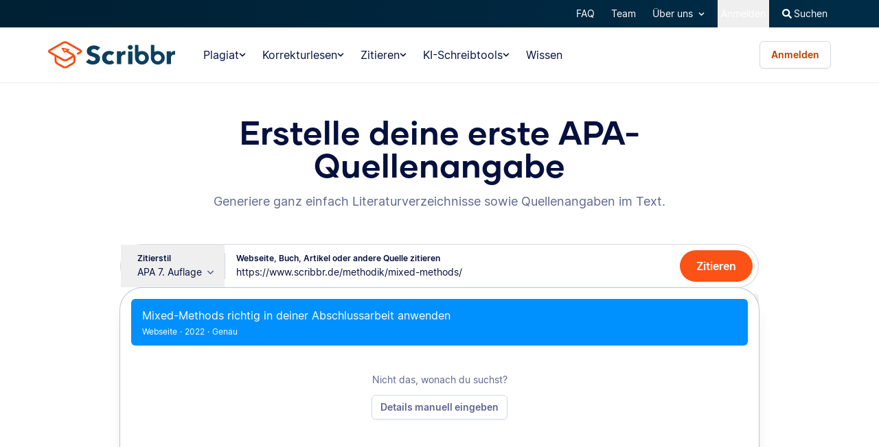

--- FILE ---
content_type: text/html; charset=utf-8
request_url: https://www.scribbr.de/zitieren/generator/apa/?searchQuery=https://www.scribbr.de/methodik/mixed-methods/
body_size: 53060
content:
<!DOCTYPE html>
<html lang="de-DE" >
  <head>
    <script id="props" type="text/json">{"locale":"de-DE","domain":"de","menus":{"locale":"de-DE","header":{"mainMenuV2":{"name":null,"url":null,"items":[{"url":"https://www.scribbr.de/plagiatspruefung/","name":"Plagiat","children":[{"url":"https://www.scribbr.de/plagiatspruefung/","name":"Plagiatsprüfung","description":"Finde versehentliche Plagiate in deinem Text.","icon":"https://www.scribbr.de/wp-content/themes/scribbr-2017/img/navigation/main/icons/plagiarism-checker.svg","classes":["icon","plagiarism-checker","menu-item","menu-item-type-post_type","menu-item-object-page","menu-item-713952"]},{"url":"https://www.scribbr.de/ai-detector/","name":"AI-Detector","description":"Erkenne KI-generierte Inhalte, z. B. von ChatGPT.","icon":"https://www.scribbr.de/wp-content/themes/scribbr-2017/img/navigation/main/icons/ai-detector.svg","classes":["icon","ai-detector","menu-item","menu-item-type-post_type","menu-item-object-page","menu-item-701197"]}],"columns":[],"classes":["plagiarism-tools","menu-item","menu-item-type-post_type","menu-item-object-page","menu-item-701289","menu-item-has-children"]},{"url":"https://www.scribbr.de/lektorat-korrekturlesen/","name":"Korrekturlesen","children":[],"columns":[{"title":null,"children":[{"url":"https://www.scribbr.de/lektorat-korrekturlesen/","name":"Expert/-innen-Korrektur","description":"Buche ein professionelles Lektorat, ab 3 Stunden.","icon":"https://www.scribbr.de/wp-content/themes/scribbr-2017/img/navigation/main/icons/human-proofreading.svg","classes":["icon","human-proofreading","menu-item","menu-item-type-post_type","menu-item-object-page","menu-item-701169"]},{"url":"https://www.scribbr.de/ki-text-korrektur/","name":"KI-Text-Korrektur","description":"Verbessere dein gesamtes Dokument in 5 Minuten.","icon":"https://www.scribbr.de/wp-content/themes/scribbr-2017/img/navigation/main/icons/ai-proofreading.svg","classes":["icon","ai-proofreading","menu-item","menu-item-type-post_type","menu-item-object-page","menu-item-701198"]},{"url":"https://www.scribbr.de/rechtschreibpruefung/","name":"Rechtschreibprüfung","description":"Überprüfe einzelne Textabschnitte auf Fehler.","icon":"https://www.scribbr.de/wp-content/themes/scribbr-2017/img/navigation/main/icons/grammar-checker.svg","classes":["icon","grammar-checker","menu-item","menu-item-type-post_type","menu-item-object-page","menu-item-701194"]}]},{"title":"Wir bieten Korrekturen für:","children":[{"url":"#scribbr-column-title","name":"Wir bieten Korrekturen für:","description":"","icon":null,"classes":["","menu-item","menu-item-type-custom","menu-item-object-custom","menu-item-701176"]},{"url":"https://www.scribbr.de/lektorat-korrekturlesen/bachelorarbeit/","name":"Bachelorarbeit","description":"","icon":null,"classes":["","menu-item","menu-item-type-post_type","menu-item-object-page","menu-item-701177"]},{"url":"https://www.scribbr.de/lektorat-korrekturlesen/masterarbeit/","name":"Masterarbeit","description":"","icon":null,"classes":["","menu-item","menu-item-type-post_type","menu-item-object-page","menu-item-701178"]},{"url":"https://www.scribbr.de/lektorat-korrekturlesen/phd-dissertation-doktorarbeit/","name":"Dissertation","description":"","icon":null,"classes":["","menu-item","menu-item-type-post_type","menu-item-object-page","menu-item-701184"]},{"url":"https://www.scribbr.de/lektorat-korrekturlesen/hausarbeit/","name":"Hausarbeit","description":"","icon":null,"classes":["","menu-item","menu-item-type-post_type","menu-item-object-page","menu-item-701179"]},{"url":"https://www.scribbr.de/lektorat-korrekturlesen/seminararbeit/","name":"Seminararbeit","description":"","icon":null,"classes":["","menu-item","menu-item-type-post_type","menu-item-object-page","menu-item-701180"]},{"url":"https://www.scribbr.de/lektorat-korrekturlesen/facharbeit/","name":"Facharbeit","description":"","icon":null,"classes":["","menu-item","menu-item-type-post_type","menu-item-object-page","menu-item-701181"]},{"url":"https://www.scribbr.de/lektorat-korrekturlesen/englische-abschlussarbeit/","name":"Englische Abschlussarbeit","description":"","icon":null,"classes":["","menu-item","menu-item-type-post_type","menu-item-object-page","menu-item-701182"]},{"url":"https://www.scribbr.de/lektorat-korrekturlesen/#unternehmen","name":"Unternehmen","description":"","icon":null,"classes":["","menu-item","menu-item-type-custom","menu-item-object-custom","menu-item-701183"]},{"url":"https://www.scribbr.de/lektorat-korrekturlesen/layout-check/","name":"Layout-Check","description":"","icon":null,"classes":["","menu-item","menu-item-type-post_type","menu-item-object-page","menu-item-702080"]}]}],"classes":["proofreading-tools","menu-item","menu-item-type-post_type","menu-item-object-page","menu-item-713953","menu-item-has-children"]},{"url":"https://www.scribbr.de/zitieren/generator/","name":"Zitieren","children":[],"columns":[{"title":null,"children":[{"url":"https://www.scribbr.de/zitieren/generator/","name":"Zitiergenerator","description":"Erstelle korrekte Zitate in verschiedenen Stilen.","icon":"https://www.scribbr.de/wp-content/themes/scribbr-2017/img/navigation/main/icons/citation-generator.svg","classes":["icon","citation-generator","menu-item","menu-item-type-post_type","menu-item-object-page","menu-item-701187"]},{"url":"https://www.scribbr.de/zitieren/zitierpruefung/","name":"Zitierprüfung","description":"Erkenne automatisch Zitierfehler in deinem Dokument.","icon":"https://www.scribbr.de/wp-content/themes/scribbr-2017/img/navigation/main/icons/citation-checker.svg","classes":["icon","citation-checker","menu-item","menu-item-type-post_type","menu-item-object-page","menu-item-701186"]}]},{"title":"Erstelle Zitate mit dem:","children":[{"url":"#scribbr-column-title","name":"Erstelle Zitate mit dem:","description":"","icon":null,"classes":["","menu-item","menu-item-type-custom","menu-item-object-custom","menu-item-701191"]},{"url":"https://www.scribbr.de/zitieren/generator/apa/","name":"APA-Generator","description":"","icon":null,"classes":["","menu-item","menu-item-type-post_type","menu-item-object-page","menu-item-701190"]},{"url":"https://www.scribbr.de/zitieren/generator/harvard/","name":"Harvard-Generator","description":"","icon":null,"classes":["","menu-item","menu-item-type-post_type","menu-item-object-page","menu-item-701188"]},{"url":"https://www.scribbr.de/zitieren/generator/fussnoten/","name":"Fußnoten-Generator","description":"","icon":null,"classes":["","menu-item","menu-item-type-post_type","menu-item-object-page","menu-item-701189"]}]}],"classes":["citation-tools","menu-item","menu-item-type-post_type","menu-item-object-page","menu-item-713954","menu-item-has-children"]},{"url":"https://www.scribbr.de/rechtschreibpruefung/","name":"KI-Schreibtools","children":[{"url":"https://www.scribbr.de/rechtschreibpruefung/","name":"Rechtschreibprüfung","description":"Überprüfe einzelne Textabschnitte auf Fehler.","icon":"https://www.scribbr.de/wp-content/themes/scribbr-2017/img/navigation/main/icons/grammar-checker.svg","classes":["icon","grammar-checker","menu-item","menu-item-type-post_type","menu-item-object-page","menu-item-713956"]},{"url":"https://www.scribbr.de/text-umschreiben/","name":"Text umschreiben","description":"Formuliere Sätze, Absätze und Texte um.","icon":"https://www.scribbr.de/wp-content/themes/scribbr-2017/img/navigation/main/icons/paraphrasing.svg","classes":["icon","paraphrasing","menu-item","menu-item-type-post_type","menu-item-object-page","menu-item-701195"]},{"url":"https://www.scribbr.de/text-zusammenfassen/","name":"Text zusammenfassen","description":"Lies nur das Wichtigste und spare so Zeit.","icon":"https://www.scribbr.de/wp-content/themes/scribbr-2017/img/navigation/main/icons/summarizer.svg","classes":["icon","summarizer","menu-item","menu-item-type-post_type","menu-item-object-page","menu-item-701196"]},{"url":"https://www.scribbr.de/ki-text-korrektur/","name":"KI-Text-Korrektur","description":"Verbessere dein gesamtes Dokument in 5 Minuten.","icon":"https://www.scribbr.de/wp-content/themes/scribbr-2017/img/navigation/main/icons/ai-proofreading.svg","classes":["icon","ai-proofreading","menu-item","menu-item-type-post_type","menu-item-object-page","menu-item-713958"]},{"url":"https://www.scribbr.de/ai-detector/","name":"AI-Detector","description":"Erkenne KI-generierte Inhalte, z. B. von ChatGPT.","icon":"https://www.scribbr.de/wp-content/themes/scribbr-2017/img/navigation/main/icons/ai-detector.svg","classes":["icon","ai-detector","menu-item","menu-item-type-post_type","menu-item-object-page","menu-item-713959"]}],"columns":[],"classes":["ai-writing","menu-item","menu-item-type-post_type","menu-item-object-page","menu-item-713955","menu-item-has-children"]},{"url":"https://www.scribbr.de/wissensdatenbank/","name":"Wissen","children":[],"columns":[],"classes":["","menu-item","menu-item-type-post_type","menu-item-object-page","menu-item-701192"]}],"html":null},"topMenu":{"name":null,"url":null,"items":[{"url":"https://help.scribbr.com/de/","name":"FAQ","children":[],"columns":[],"classes":["","menu-item","menu-item-type-custom","menu-item-object-custom","menu-item-497728"]},{"url":"https://www.scribbr.de/ueber-uns/","name":"Team","children":[],"columns":[],"classes":["","menu-item","menu-item-type-post_type","menu-item-object-page","menu-item-459508"]},{"url":"#aboutus","name":"Über uns","children":[{"url":"https://www.scribbr.de/ueber-uns/","name":"Team","description":"","icon":null,"classes":["","menu-item","menu-item-type-post_type","menu-item-object-page","menu-item-25906"]},{"url":"https://www.scribbr.de/ueber-uns/korrigierende/","name":"Korrigierende","description":"","icon":null,"classes":["","menu-item","menu-item-type-post_type","menu-item-object-page","menu-item-25907"]},{"url":"https://jobs.scribbr.com/","name":"Jobs","description":"","icon":null,"classes":["","menu-item","menu-item-type-custom","menu-item-object-custom","menu-item-112658"]},{"url":"https://www.scribbr.de/kontakt/","name":"Kontakt","description":"","icon":null,"classes":["","menu-item","menu-item-type-post_type","menu-item-object-page","menu-item-25909"]}],"columns":[],"classes":["","menu-item","menu-item-type-custom","menu-item-object-custom","menu-item-26039","menu-item-has-children"]},{"url":"#user","name":"Mein Profil","children":[{"url":"http:////app.scribbr.de/user/orders","name":"Bestellungen","description":"","icon":null,"classes":["","menu-item","menu-item-type-custom","menu-item-object-custom","menu-item-25918"]},{"url":"http:////app.scribbr.de","name":"Hochladen","description":"","icon":null,"classes":["","menu-item","menu-item-type-custom","menu-item-object-custom","menu-item-25919"]},{"url":"https:////app.scribbr.de/account/manage-account/","name":"Profil Details","description":"","icon":null,"classes":["","menu-item","menu-item-type-custom","menu-item-object-custom","menu-item-25921"]},{"url":"http:////app.scribbr.de/logout","name":"Abmelden","description":"","icon":null,"classes":["","menu-item","menu-item-type-custom","menu-item-object-custom","menu-item-25922"]}],"columns":[],"classes":["js-btn-user","menu-item","menu-item-type-custom","menu-item-object-custom","menu-item-25881","menu-item-has-children"]},{"url":"#editor","name":"Mein Profil","children":[{"url":"http:////app.scribbr.de/editor","name":"Übersicht","description":"","icon":null,"classes":["","menu-item","menu-item-type-custom","menu-item-object-custom","menu-item-25934"]},{"url":"http:////app.scribbr.de/editor/availability/","name":"Verfügbarkeit","description":"","icon":null,"classes":["","menu-item","menu-item-type-custom","menu-item-object-custom","menu-item-25935"]},{"url":"https://editor.scribbr.de/category/informationspaket/","name":"Informationspaket","description":"","icon":null,"classes":["","menu-item","menu-item-type-custom","menu-item-object-custom","menu-item-25936"]},{"url":"http:////app.scribbr.de/editor/account/","name":"Profil Details","description":"","icon":null,"classes":["","menu-item","menu-item-type-custom","menu-item-object-custom","menu-item-25937"]},{"url":"http:////app.scribbr.de/logout","name":"Abmelden","description":"","icon":null,"classes":["","menu-item","menu-item-type-custom","menu-item-object-custom","menu-item-25939"]}],"columns":[],"classes":["js-btn-editor","menu-item","menu-item-type-custom","menu-item-object-custom","menu-item-25883","menu-item-has-children"]},{"url":"http:////app.scribbr.de/admin","name":"Admin","children":[],"columns":[],"classes":["js-btn-admin","menu-item","menu-item-type-custom","menu-item-object-custom","menu-item-25884"]},{"url":"http:////app.scribbr.de/dashboard","name":"Anmelden","children":[],"columns":[],"classes":["js-btn-login","menu-item","menu-item-type-custom","menu-item-object-custom","menu-item-25959"]}],"html":null},"search":{"name":"Suchen","url":"https://www.scribbr.de/?s=","items":null,"html":null},"back":{"name":"Zurück","url":null,"items":null,"html":null}},"footer":{"about":{"name":"Scribbr","url":null,"items":[{"url":"https://www.scribbr.de/ueber-uns/","name":"Team","children":[],"columns":[],"classes":["","menu-item","menu-item-type-post_type","menu-item-object-page","menu-item-459508"]},{"url":"https://jobs.scribbr.com/","name":"Jobs","children":[],"columns":[],"classes":["","menu-item","menu-item-type-custom","menu-item-object-custom","menu-item-36052"]},{"url":"https://www.scribbr.de/kontakt/","name":"Kontakt","children":[],"columns":[],"classes":["","menu-item","menu-item-type-post_type","menu-item-object-page","menu-item-21975"]},{"url":"https://help.scribbr.com/de/","name":"Häufig gestellte Fragen","children":[],"columns":[],"classes":["","menu-item","menu-item-type-custom","menu-item-object-custom","menu-item-499784"]},{"url":"https://www.scribbr.de/legal/copyright-community-guidelines-dsa-other/","name":"Rechtliches","children":[],"columns":[],"classes":["","menu-item","menu-item-type-post_type","menu-item-object-page","menu-item-684996"]},{"url":"https://www.scribbr.de/ueber-uns/korrigierende/","name":"Korrigierende","children":[],"columns":[],"classes":["","menu-item","menu-item-type-post_type","menu-item-object-page","menu-item-459510"]}],"html":null},"services":{"name":"Alle Dienste","url":null,"items":[{"url":"https://www.scribbr.de/lektorat-korrekturlesen/masterarbeit/","name":"Lektorat Masterarbeit","children":[],"columns":[],"classes":["","menu-item","menu-item-type-post_type","menu-item-object-page","menu-item-52334"]},{"url":"https://www.scribbr.de/lektorat-korrekturlesen/phd-dissertation-doktorarbeit/","name":"Lektorat Dissertation","children":[],"columns":[],"classes":["","menu-item","menu-item-type-post_type","menu-item-object-page","menu-item-35169"]},{"url":"https://www.scribbr.de/lektorat-korrekturlesen/wissenschaftliches-lektorat/","name":"Wissenschaftliches Lektorat","children":[],"columns":[],"classes":["","menu-item","menu-item-type-post_type","menu-item-object-page","menu-item-35168"]},{"url":"https://www.scribbr.de/lektorat-korrekturlesen/hausarbeit/","name":"Hausarbeit Korrektur","children":[],"columns":[],"classes":["","menu-item","menu-item-type-post_type","menu-item-object-page","menu-item-61010"]}],"html":null},"contact":{"name":"Kontakt","url":"https://www.scribbr.de/kontakt/","items":[{"url":"https://www.youtube.com/c/scribbrDE","name":"\u003cspan class=\"fa-stack\">\u003ci class=\"fa fa-circle fa-stack-2x\">\u003c/i>\u003ci class=\"fa fa-youtube-play fa-stack-1x fa-inverse fa-1x\">\u003c/i>\u003c/span>","children":[],"columns":[],"classes":["","menu-item","menu-item-type-custom","menu-item-object-custom","menu-item-5436"]},{"url":"https://www.instagram.com/scribbr_/","name":"\u003cspan class=\"fa-stack\">\u003ci class=\"fa fa-circle fa-stack-2x\">\u003c/i>\u003ci class=\"fa fa-instagram fa-stack-1x fa-inverse fa-1x\">\u003c/i>\u003c/span>","children":[],"columns":[],"classes":["","menu-item","menu-item-type-custom","menu-item-object-custom","menu-item-20539"]},{"url":"http://www.linkedin.com/company/scribbr","name":"\u003cspan class=\"fa-stack\">\u003ci class=\"fa fa-circle fa-stack-2x\">\u003c/i>\u003ci class=\"fa fa-linkedin fa-stack-1x fa-inverse fa-1x\">\u003c/i>\u003c/span>","children":[],"columns":[],"classes":["","menu-item","menu-item-type-custom","menu-item-object-custom","menu-item-5435"]}],"html":null},"legal":{"name":null,"url":null,"items":[{"url":"https://www.scribbr.de/ueber-uns/impressum/","name":"Impressum","children":[],"columns":[],"classes":["","menu-item","menu-item-type-post_type","menu-item-object-page","menu-item-69901"]},{"url":"#","name":"Cookie-Einstellungen","children":[],"columns":[],"classes":["cookie-renew","menu-item","menu-item-type-custom","menu-item-object-custom","menu-item-704158"]},{"url":"https://www.scribbr.de/legal/agb/","name":"Nutzungsbedingungen","children":[],"columns":[],"classes":["","menu-item","menu-item-type-post_type","menu-item-object-page","menu-item-427432"]},{"url":"https://www.scribbr.de/legal/datenschutzrichtlinie/","name":"Datenschutzrichtlinie","children":[],"columns":[],"classes":["","menu-item","menu-item-type-post_type","menu-item-object-page","menu-item-32854"]},{"url":"https://www.scribbr.de/legal/agb/","name":"Nutzungsbedingungen","children":[],"columns":[],"classes":["","menu-item","menu-item-type-post_type","menu-item-object-page","menu-item-459617"]}],"html":null},"paymentMethods":{"name":null,"url":"https://www.scribbr.de/haufig-gestellte-fragen/welche-zahlungsarten-gibt-es/","items":null,"html":"\u003cul class=\"paymentLogos small\">\u003cli style=\"margin: 0 10px 10px 0; padding: 0;\">\u003cimg style=\"height: 25px;width:auto;\" src=\"https://www.scribbr.de/wp-content/themes/scribbr-2017/img/paymentlogos/new/paypal.svg\" alt=\"paypal\">\u003c/li>\u003cli style=\"margin: 0 10px 10px 0; padding: 0;\">\u003cimg style=\"height: 25px;width:auto;\" src=\"https://www.scribbr.de/wp-content/themes/scribbr-2017/img/paymentlogos/new/mc.svg\" alt=\"mc\">\u003c/li>\u003cli style=\"margin: 0 10px 10px 0; padding: 0;\">\u003cimg style=\"height: 25px;width:auto;\" src=\"https://www.scribbr.de/wp-content/themes/scribbr-2017/img/paymentlogos/new/visa.svg\" alt=\"visa\">\u003c/li>\u003cli style=\"margin: 0 10px 10px 0; padding: 0;\">\u003cimg style=\"height: 25px;width:auto;\" src=\"https://www.scribbr.de/wp-content/themes/scribbr-2017/img/paymentlogos/new/amex.svg\" alt=\"amex\">\u003c/li>\u003cli style=\"margin: 0 10px 10px 0; padding: 0;\">\u003cimg style=\"height: 25px;width:auto;\" src=\"https://www.scribbr.de/wp-content/themes/scribbr-2017/img/paymentlogos/new/directEbanking.svg\" alt=\"directEbanking\">\u003c/li>\u003cli style=\"margin: 0 10px 10px 0; padding: 0;\">\u003cimg style=\"height: 25px;width:auto;\" src=\"https://www.scribbr.de/wp-content/themes/scribbr-2017/img/paymentlogos/new/applepay.svg\" alt=\"applepay\">\u003c/li>\u003cli style=\"margin: 0 10px 10px 0; padding: 0;\">\u003cimg style=\"height: 25px;width:auto;\" src=\"https://www.scribbr.de/wp-content/themes/scribbr-2017/img/paymentlogos/new/giropay.svg\" alt=\"giropay\">\u003c/li>\u003cli style=\"margin: 0 10px 10px 0; padding: 0;\">\u003cimg style=\"height: 25px;width:auto;\" src=\"https://www.scribbr.de/wp-content/themes/scribbr-2017/img/paymentlogos/new/eps.svg\" alt=\"eps\">\u003c/li>\u003cli style=\"margin: 0 10px 10px 0; padding: 0;\">\u003cimg style=\"height: 25px;width:auto;\" src=\"https://www.scribbr.de/wp-content/themes/scribbr-2017/img/paymentlogos/new/twint.svg\" alt=\"twint\">\u003c/li>\u003cli style=\"margin: 0 10px 10px 0; padding: 0;\">\u003cimg style=\"height: 25px;width:auto;\" src=\"https://www.scribbr.de/wp-content/themes/scribbr-2017/img/paymentlogos/new/alipay.svg\" alt=\"alipay\">\u003c/li>\u003cli style=\"margin: 0 10px 10px 0; padding: 0;\">\u003cimg style=\"height: 25px;width:auto;\" src=\"https://www.scribbr.de/wp-content/themes/scribbr-2017/img/paymentlogos/new/wechatpay.svg\" alt=\"wechatpay\">\u003c/li>\u003c/ul>"}},"websiteUrl":"https://www.scribbr.de"},"user":{"id":"ca663a48-efaf-4ec8-b590-2b6dc714b904","level":0},"prefetched":{"folders":[],"wordPressPage./zitieren/generator/apa/":{"id":6403,"link":"https://www.scribbr.de/zitieren/generator/apa/","title":{"rendered":"Scribbr APA-Generator"},"content":{"rendered":"\u003cp>\u003ca target=\"_blank\" href=\"https://www.amazon.de/gp/product/143383216X/ref=as_li_tl?ie=UTF8&amp;camp=1638&amp;creative=6742&amp;creativeASIN=143383216X&amp;linkCode=as2&amp;tag=scribbr-21&amp;linkId=fc91d79460a2b65efa3dcc283f47397c\" rel=\"noopener noreferrer\">\u003cimg decoding=\"async\" border=\"0\" class=\"size-full alignright d-none d-sm-block\" src=\"//ws-eu.amazon-adsystem.com/widgets/q?_encoding=UTF8&amp;MarketPlace=DE&amp;ASIN=143383216X&amp;ServiceVersion=20070822&amp;ID=AsinImage&amp;WS=1&amp;Format=_SL250_&amp;tag=scribbr-21\" />\u003c/a>\u003c/p>\n\u003ch2 id=\"goto-quick-guide\">Anleitung | APA-Richtlinien\u003c/h2>\n\u003cp>Die APA-Zitierregeln ist einer der am meisten genutzten \u003ca href=\"https://www.scribbr.de/richtig-zitieren/uebersicht-zitierstile/\">Zitierstile\u003c/a>. Im Oktober 2019 hat die American Psychological Association (APA) die 7. Version des APA Publication Manuals veröffentlicht.\u003c/p>\n\u003cp>Diese Anleitung wird dir helfen, vertrauter mit dem Zitieren nach der \u003ca href=\"https://www.scribbr.de/apa-standard/apa-richtlinien-7-auflage/\">neuesten 7. Version von APA\u003c/a> und den Formatierungsrichtlinien zu werden.\u003c/p>\n\u003cp>Wenn du dich in deiner Arbeit auf eine Quelle beziehst, verwendest du \u003cstrong>\u003ca href=\"#goto-in-text-citations\">Verweise im Text\u003c/a>\u003c/strong>. Das bedeutet, dass du den Nachnamen des Autors bzw. der Autorin sowie das Erscheinungsjahr direkt in dem Satz zitierst, in dem du die Information nutzt.\u003c/p>\n\u003cp>Am Ende deiner Abschlussarbeit fügst du außerdem ein \u003cstrong>\u003ca href=\"#goto-reference-list\">Literaturverzeichnis\u003c/a>\u003c/strong> ein, in dem du alle deine verwendeten Quellen vollständig auflistest. Dies ermöglicht deinen Lesern, die von dir genutzen Quellen wiederzufinden. Darüber hinaus ist es ein wichtiger Schritt, um kein Plagiat zu begehen.\u003c/p>\n\u003ch2 id=\"goto-in-text-citations\">Verweise im Text\u003c/h2>\n\u003cp>Ein Verweis im Text ist eine präzise Methode, deiner Leserschaft zu zeigen, woher die ursprüngliche Idee stammt, und die Originalautoren zu würdigen.\u003c/p>\n\u003cp>Gemäß den APA-Richtlinien musst du die Nachnamen der Autoren sowie das Erscheinungsjahr der Publikation nennen. Dies kann auf verschiedenen Wegen erfolgen:\u003c/p>\n\u003cfigure class=\"kb-textbox\">Eine frühere Studie, in der X und Y verglichen wurden, ergab, dass …\u003cspan class=\"highlight-blue\">(Müller, 2019)\u003c/span>.\u003cspan class=\"highlight-blue\">Müller (2019)\u003c/span> legt dar, dass sich die Forschung in der Vergangenheit hauptsächlich mit &#8230; befasste.Im Jahr \u003cspan class=\"highlight-blue\">2019\u003c/span> führte \u003cspan class=\"highlight-blue\">Müller\u003c/span> eine Studie durch, die darauf hindeutet, dass &#8230;\u003c/figure>\n\u003ch3>Zwei Autoren\u003c/h3>\n\u003cp>Wenn eine Quelle aus zwei Autoren besteht, trennst du ihre Nachnamen durch ein Und-Zeichen voneinander. Im Fließtext werden die Namen durch ein ‚und‘ voneinander getrennt.\u003c/p>\n\u003cfigure class=\"kb-textbox\">Die Forschung zeigt, dass ein erheblicher Bedarf an … besteht (Müller \u003cspan class=\"highlight-blue\">&amp;\u003c/span> Neuer, 2019).Müller \u003cspan class=\"highlight-blue\">und\u003c/span> Neuer (2019) schreiben, dass es einen erheblichen Bedarf an … gibt.\u003c/figure>\n\u003ch3>3 oder mehr Autoren\u003c/h3>\n\u003cp>Publikationen mit 3 oder mehr Autoren werden ab der ersten Angabe gekürzt. Anstatt alle Nachnamen zu schreiben, nennst du lediglich den Nachnamen des ersten Autors und fügst ‚\u003ca href=\"https://www.scribbr.de/richtig-zitieren/et-al/\">et al.\u003c/a>‘ hinzu.\u003c/p>\n\u003cp>Die Abkürzung ‚\u003ca href=\"https://www.scribbr.de/richtig-zitieren/et-al/\">et al.\u003c/a>‘ steht für ‚\u003ca href=\"https://www.scribbr.de/richtig-zitieren/et-al/\">et alii\u003c/a>‘ (lateinisch: ‚und andere‘).\u003c/p>\n\u003cfigure class=\"kb-textbox\">In dieser Forschung haben viele Teilnehmer … verwendet (Müller et al., 2019).Müller et al. (2019) bemerkten, dass &#8230;\u003c/figure>\n\u003ch3 id=\"goto-organization\">Unternehmen als Autor\u003c/h3>\n\u003cp>Wenn die Quelle von einem Unternehmen und nicht von einer Person publiziert wurde, zitierst du den Namen der Firma als Autor.\u003c/p>\n\u003cfigure class=\"kb-textbox\">Neuster Forschung zufolge &#8230; (Microsoft, 2020).\u003c/figure>\n\u003ch3 id=\"goto-quotes\">Zitate\u003c/h3>\n\u003cp>Wenn du einen Textauszug aus einer anderen Quelle wortwörtlich wiedergibst und in Anführungszeichen setzt, zitierst du. Beim Verwenden von Zitaten musst du die Seitenzahl im Quellenverweis hinzufügen.\u003c/p>\n\u003cfigure class=\"kb-textbox\">„Ein einheitlicher Zitierstil ist wichtig.“ (Müller, 2019, S. 23).\u003c/figure>\n\u003ch3 id=\"goto-multiple-sources\">Verschiedene Quellen in einem Verweis\u003c/h3>\n\u003cp>Manchmal müssen mehrere Quellen für eine Information angegeben werden. Dafür zitierst du mehrere Quellen und trennst diese durch ein Semikolon voneinander ab.\u003c/p>\n\u003cfigure class=\"kb-textbox\">Diverse Studien zeigen, dass &#8230; (Müller, 2019; Neuer, 2020; Robben &amp; Reus, 2020).\u003c/figure>\n\u003cp style=\"text-align: center;\">\u003ca class=\"btn btn--blue btn--small\" href=\"https://www.scribbr.com/apa-style/in-text-citation/\">Anleitung zur Quellenangabe im Text\u003c/a>\u003c/p>\n\u003ch2 id=\"goto-reference-list\">Literaturverzeichnis\u003c/h2>\n\u003cp>Jede Quelle, die du in deinem Text angibst, muss vollständig im \u003ca href=\"https://www.scribbr.de/apa-standard/literaturverzeichnis-laut-apa-standard/\">Literaturverzeichnis\u003c/a> aufgeführt werden.\u003c/p>\n\u003cp>Die Formatierung ist abhängig von der Art der Quelle (z. B. Webseite, Journal, Buch usw.), aber jede Quellenangabe beginnt identisch:\u003c/p>\n\u003cfigure class=\"kb-textbox\">\u003cstrong>Format\u003c/strong>:\u003cbr />\nAutor (Jahr). Titel.\u003cstrong>Im Literaturverzeichnis\u003c/strong>:\u003cbr />\nMüller, T. (2019). \u003cem>Quellen richtig zitieren und belegen: Eine Anleitung.\u003c/em>\u003c/figure>\n\u003ch3 id=\"goto-book-citation\">\u003ca href=\"https://www.scribbr.de/richtig-zitieren/quellenangabe-buch/\">Bücher zitieren\u003c/a>\u003c/h3>\n\u003cp>Beachte: \u003cstrong>Buchtitel\u003c/strong> sollten \u003cem>kursiv\u003c/em> hervorgehoben werden.\u003c/p>\n\u003cfigure class=\"kb-textbox\">\u003cstrong>Format\u003c/strong>:\u003cbr />\nAutor (Jahr). \u003cem>Buchtitel\u003c/em> (Auflage). Verlag.\u003cstrong>Im Literaturverzeichnis\u003c/strong>:\u003cbr />\nMüller, T. (2019). \u003cem>Quellen richtig zitieren und belegen: Eine Anleitung\u003c/em> (2. Aufl.). Scribbr.\u003c/figure>\n\u003cp style=\"text-align: center;\">\u003ca href=\"?src=%7B%22bookType%22%3A%22book%22%2C%22initialsBundle%22%3A%5B%5D%2C%22infixNameBundle%22%3A%5B%22%22%5D%2C%22lastNameBundle%22%3A%5B%5D%2C%22bundleTitle%22%3A%22%22%2C%22initials%22%3A%5B%22MR%22%5D%2C%22infixName%22%3A%5B%22%22%5D%2C%22lastName%22%3A%5B%22Porter%22%5D%2C%22title%22%3A%22Competitive%20Strategy%3A%20Techniques%20for%20Analyzing%20Industries%20and%20Competitors%22%2C%22pagesFrom%22%3A%22%22%2C%22pagesTo%22%3A%22%22%2C%22source%22%3A%22published%22%2C%22doi%22%3A%22%22%2C%22url%22%3A%22%22%2C%22publisher%22%3A%22Free%20Press%22%2C%22publisherCity%22%3A%22New%20York%22%2C%22publisherCountry%22%3A%22NT%22%2C%22year%22%3A%221998%22%2C%22edition%22%3A%22-%22%2C%22pagesFromIsQuote%22%3A%22%22%2C%22pagesToIsQuote%22%3A%22%22%2C%22editIndex%22%3A%22%22%2C%22type%22%3A%22book%22%7D\">Beispiel im APA-Generator anschauen\u003c/a>\u003c/p>\n\u003ch3 id=\"goto-book-citation\">\u003ca href=\"https://www.scribbr.de/richtig-zitieren/quellenangabe-buch/\">E-Books zitieren\u003c/a>\u003c/h3>\n\u003cp>Füge die URL oder wenn möglich, den Digital Object Identifier (\u003ca href=\"https://www.scribbr.de/richtig-zitieren/doi/\">DOI\u003c/a>) am Ende der Quellenangabe hinzu.\u003c/p>\n\u003cp>Beachte: \u003cstrong>Buchtitel\u003c/strong> sollten \u003cem>kursiv\u003c/em> hervorgehoben werden.\u003c/p>\n\u003cfigure class=\"kb-textbox\">\u003cstrong>Format\u003c/strong>:\u003cbr />\nAutor. (Jahr). \u003cem>Buchtitel\u003c/em> (Auflage). DOI oder URL\u003cstrong>Im Literaturverzeichnis\u003c/strong>:\u003cbr />\nMüller, T. (2019). \u003cem>Quellen richtig zitieren und belegen: Eine Anleitung\u003c/em> (2. Aufl.). https://doi.org/10.10000/182\u003cbr />\nMüller, T. (2019). Quellen richtig zitieren und belegen: Eine Anleitung (2. Aufl.). https://www.scribbr.de/quellen_richtig_zitieren_und_belegen.pdf\u003c/figure>\n\u003cp style=\"text-align: center;\">\u003ca href=\"?src=%7B%22initials%22%3A%5B%22W%22%2C%22PD%22%5D%2C%22infixName%22%3A%5B%22%22%2C%22%22%5D%2C%22lastName%22%3A%5B%22Andreff%22%2C%22Staudohar%22%5D%2C%22title%22%3A%22The%20evolving%20European%20model%20of%20professional%20sports%20finance%22%2C%22titleJournal%22%3A%22Journal%20of%20Sports%20Economics%22%2C%22year%22%3A%222000%22%2C%22volume%22%3A%221%22%2C%22issue%22%3A%223%22%2C%22pagesFrom%22%3A%22257%22%2C%22pagesTo%22%3A%22276%22%2C%22source%22%3A%22doi%22%2C%22doi%22%3A%2210.1177%2F152700250000100304%22%2C%22url%22%3A%22%22%2C%22pagesFromIsQuote%22%3A%22%22%2C%22pagesToIsQuote%22%3A%22%22%2C%22editIndex%22%3A%22%22%2C%22type%22%3A%22journal%22%7D\">Beispiel im APA-Generator anschauen\u003c/a>\u003c/p>\n\u003ch3 id=\"goto-book-citation\">\u003ca href=\"https://www.scribbr.de/richtig-zitieren/sammelband-zitieren/\">Kapitel aus Sammelbänden zitieren\u003c/a>\u003c/h3>\n\u003cp>Beachte: \u003cstrong>Buchtitel\u003c/strong> sollten \u003cem>kursiv\u003c/em> hervorgehoben werden.\u003c/p>\n\u003cfigure class=\"kb-textbox\">\u003cstrong>Format\u003c/strong>:\u003cbr />\nAutor. (Jahr). Titel des Kapitels. Herausgeber (Hrsg.), \u003cem>Titel des Sammelbands\u003c/em> (ggf. Auflage, Seitenbereich). Verlag.\u003cstrong>Im Literaturverzeichnis\u003c/strong>:\u003cbr />\nMüller, T. (2019). Quellenangaben oder Literaturverzeichnis. In P. Lahm (Hrsg.), \u003cem>Quellen zitieren und belegen: Eine Anleitung\u003c/em> (2. Aufl., S. 19-31). Scribbr.\u003c/figure>\n\u003cp style=\"text-align: center;\">\u003ca href=\"?src=%7B%22initials%22%3A%5B%22W%22%2C%22PD%22%5D%2C%22infixName%22%3A%5B%22%22%2C%22%22%5D%2C%22lastName%22%3A%5B%22Andreff%22%2C%22Staudohar%22%5D%2C%22title%22%3A%22The%20evolving%20European%20model%20of%20professional%20sports%20finance%22%2C%22titleJournal%22%3A%22Journal%20of%20Sports%20Economics%22%2C%22year%22%3A%222000%22%2C%22volume%22%3A%221%22%2C%22issue%22%3A%223%22%2C%22pagesFrom%22%3A%22257%22%2C%22pagesTo%22%3A%22276%22%2C%22source%22%3A%22doi%22%2C%22doi%22%3A%2210.1177%2F152700250000100304%22%2C%22url%22%3A%22%22%2C%22pagesFromIsQuote%22%3A%22%22%2C%22pagesToIsQuote%22%3A%22%22%2C%22editIndex%22%3A%22%22%2C%22type%22%3A%22journal%22%7D\">Beispiel im APA-Generator anschauen\u003c/a>\u003c/p>\n\u003ch3 id=\"goto-journal-citation\">\u003ca href=\"https://www.scribbr.de/richtig-zitieren/zeitschrift-zitieren/\">Artikel aus Fachzeitschrift zitieren\u003c/a>\u003c/h3>\n\u003cp>Liegt der Artikel nicht als gedruckte Version vor, muss zusätzlich der DOI oder die URL am Ende der Quellenangabe hinzugefügt werden.\u003c/p>\n\u003cp>DOIs werden gleichermaßen formatiert wie URLs.\u003c/p>\n\u003cp>Beachte: Der \u003cstrong>Titel der Zeitschrift\u003c/strong> und die \u003cstrong>Nummer des Bands\u003c/strong> sollten \u003cem>kursiv\u003c/em> gesetzt werden.\u003c/p>\n\u003cfigure class=\"kb-textbox\">\u003cstrong>Format\u003c/strong>:\u003cbr />\nAutor. (Jahr). Artikel. \u003cem>Zeitschrift\u003c/em>, \u003cem>Band\u003c/em>(Heft), Seitenbereich, ggf. DOI oder URL\u003cstrong>Im Literaturverzeichnis:\u003c/strong>\u003cbr />\nMüller, T. (2019). Ein Fazit für deine Bachelorarbeit schreiben. \u003cem>Scribbr\u003c/em>, \u003cem>48\u003c/em>(3), 19/31.\u003cbr />\nMüller, T. (2019). Ein Fazit für deine Bachelorarbeit schreiben. \u003cem>Scribbr\u003c/em>, \u003cem>48\u003c/em>(3), 19/31. https://doi.org./10.1007/s12268-019-z\u003c/figure>\n\u003cp style=\"text-align: center;\">\u003ca href=\"?src=%7B%22initials%22%3A%5B%22W%22%2C%22PD%22%5D%2C%22infixName%22%3A%5B%22%22%2C%22%22%5D%2C%22lastName%22%3A%5B%22Andreff%22%2C%22Staudohar%22%5D%2C%22title%22%3A%22The%20evolving%20European%20model%20of%20professional%20sports%20finance%22%2C%22titleJournal%22%3A%22Journal%20of%20Sports%20Economics%22%2C%22year%22%3A%222000%22%2C%22volume%22%3A%221%22%2C%22issue%22%3A%223%22%2C%22pagesFrom%22%3A%22257%22%2C%22pagesTo%22%3A%22276%22%2C%22source%22%3A%22doi%22%2C%22doi%22%3A%2210.1177%2F152700250000100304%22%2C%22url%22%3A%22%22%2C%22pagesFromIsQuote%22%3A%22%22%2C%22pagesToIsQuote%22%3A%22%22%2C%22editIndex%22%3A%22%22%2C%22type%22%3A%22journal%22%7D\">Beispiel im APA-Generator anschauen\u003c/a>\u003c/p>\n\u003ch3 id=\"goto-website-citation\">\u003ca href=\"https://www.scribbr.de/richtig-zitieren/internetquellen-zitieren/\">Internetquellen zitieren\u003c/a>\u003c/h3>\n\u003cp>Für Internetquellen muss eine URL angegeben werden.\u003c/p>\n\u003cp>Ein Abrufdatum zusammen mit dem Zusatz ‚Abgerufen von‘ muss nur angegeben werden, wenn dieses notwendig ist (z. B. bei \u003ca href=\"https://www.scribbr.de/richtig-zitieren/duden-zitieren/\">Wikipedia-Artikeln\u003c/a>, da diese sich regelmäßig ändern).\u003c/p>\n\u003cp>Hierbei wird nichts kursiv hervorgehoben.\u003c/p>\n\u003cfigure class=\"kb-textbox\">\u003cstrong>Format\u003c/strong>:\u003cbr />\nAutor. (Jahr, Tag.Monat). Artikel. Name der Webseite. Ggf. Abrufdatum, URL\u003cstrong>Im Literaturverzeichnis\u003c/strong>\u003cbr />\nMüller, T. (2019, 12. März). Ein Fazit für deine Bachelorarbeit schreiben. Scribbr. https://scribbr.de/aufbau-und-gliederung/fazit-bachelorarbeit/\u003c/figure>\n\u003cp style=\"text-align: center;\">\u003ca href=\"?src=%7B%22internetType%22%3A%22-%22%2C%22internetTypeOther%22%3A%22%22%2C%22initials%22%3A%5B%22J%22%5D%2C%22infixName%22%3A%5B%22%22%5D%2C%22lastName%22%3A%5B%22Worland%22%5D%2C%22title%22%3A%22U.S.%20flood%20risk%20could%20be%20worse%20than%20we%20thought%22%2C%22day%22%3A%2227%22%2C%22month%22%3A%2207%22%2C%22year%22%3A%222015%22%2C%22url%22%3A%22http%3A%2F%2Ftime.com%2F3973256%2Fflooding-risk-coastal-cities%2F%22%2C%22dayRetrieved%22%3A%22%22%2C%22monthRetrieved%22%3A%22%22%2C%22yearRetrieved%22%3A%22%22%2C%22editIndex%22%3A%22%22%2C%22type%22%3A%22internet%22%7D\">Beispiel im APA Generator anschauen\u003c/a>\u003c/p>\n\u003ch3 id=\"goto-report-citation\">\u003ca href=\"https://www.scribbr.de/richtig-zitieren/pdf-zitieren/\">Berichte zitieren\u003c/a>\u003c/h3>\n\u003cp>Beachte: Der \u003cstrong>Titel\u003c/strong> sollte \u003cem>kursiv\u003c/em> gesetzt werden.\u003c/p>\n\u003cfigure class=\"kb-textbox\">\u003cstrong>Format\u003c/strong>:\u003cbr />\nAutor. (Jahr). \u003cem>Titel des Berichts\u003c/em>. URL\u003cstrong>Im Literaturverzeichnis:\u003c/strong>\u003cbr />\nMüller, T. (2019). \u003cem>Forschungsergebnisse: Plagiat vermeiden\u003c/em>. https://www.scribbr.de/plagiat_vermeiden_forschungsbericht_2020.pdf\u003c/figure>\n\u003cp style=\"text-align: center;\">\u003ca href=\"?src=%7B%22initials%22%3A%5B%22ORG.%22%5D%2C%22infixName%22%3A%5B%22ORG.%22%5D%2C%22lastName%22%3A%5B%22Royal%20Bank%20of%20Scotland%22%5D%2C%22organisation%22%3A%22yes%22%2C%22title%22%3A%22Annual%20Report%20and%20Accounts%202014%22%2C%22year%22%3A%222015%22%2C%22additionalInfo%22%3A%22%22%2C%22source%22%3A%22url%22%2C%22url%22%3A%22http%3A%2F%2Finvestors.rbs.com%2F~%2Fmedia%2FFiles%2FR%2FRBS-IR%2F2014-reports%2Fannual-report-2014.pdf%22%2C%22editIndex%22%3A%22%22%2C%22type%22%3A%22report%22%7D\">Beispiel im APA Generator anschauen\u003c/a>\u003c/p>\n\u003ch3 id=\"goto-report-citation\">\u003ca href=\"https://www.scribbr.de/richtig-zitieren/film-zitieren/\">Filme zitieren\u003c/a>\u003c/h3>\n\u003cp>Beachte: Der \u003cstrong>Titel\u003c/strong> sollte \u003cem>kursiv\u003c/em> gesetzt werden.\u003c/p>\n\u003cfigure class=\"kb-textbox\">\u003cstrong>Format\u003c/strong>:\u003cbr />\nProduzent (Produzent) &amp; Regisseur (Regisseur). (Jahr). \u003cem>Titel\u003c/em> [Film], Produktionsort: Produktionsfirma.\u003cstrong>Im Literaturverzeichnis:\u003c/strong>\u003cbr />\nFinerman, W., Starkey, S. P. (Produzenten), &amp; Zemeckis, R. (Regisseur). (1994). \u003cem>Forrest Gump\u003c/em> [Film]. Paramout Pictures.\u003c/figure>\n\u003cp style=\"text-align: center;\">\u003ca href=\"?src=%7B%22initials%22%3A%5B%22ORG.%22%5D%2C%22infixName%22%3A%5B%22ORG.%22%5D%2C%22lastName%22%3A%5B%22Royal%20Bank%20of%20Scotland%22%5D%2C%22organisation%22%3A%22yes%22%2C%22title%22%3A%22Annual%20Report%20and%20Accounts%202014%22%2C%22year%22%3A%222015%22%2C%22additionalInfo%22%3A%22%22%2C%22source%22%3A%22url%22%2C%22url%22%3A%22http%3A%2F%2Finvestors.rbs.com%2F~%2Fmedia%2FFiles%2FR%2FRBS-IR%2F2014-reports%2Fannual-report-2014.pdf%22%2C%22editIndex%22%3A%22%22%2C%22type%22%3A%22report%22%7D\">Beispiel im APA Generator anschauen\u003c/a>\u003c/p>\n\u003ch3>Mehrere Autoren\u003c/h3>\n\u003cp>Mehrere Autoren werden im Literaturverzeichnis durch \u003cstrong>Kommata\u003c/strong> und einem \u003cstrong>Und-Zeichen\u003c/strong> voneinander getrennt.\u003c/p>\n\u003cfigure class=\"kb-textbox\">Müller, T., Neuer, M., Robben, A., &amp; Reus, M. (2019). \u003cem>Ein Buch zitieren: Regeln und Beispiele zum Erstellen der Quellenangabe eines Buches\u003c/em> (2. Aufl.). Scribbr.\u003c/figure>\n\u003cp>Bis zu 20 Autoren stehen im Literaturverzeichnis\u003c/p>\n\u003ch2 id=\"goto-apa-formatting\">APA-Formatierung\u003c/h2>\n\u003cp>Es gibt gewisse Formatierungsrichtlinien, an die du dich halten musst, wenn du einen Artikel im \u003ca href=\"https://www.scribbr.de/category/apa-standard/\">APA-Stil\u003c/a> verfasst.\u003c/p>\n\u003cp>Die grundlegenden Anforderungen sind:\u003c/p>\n\u003cul>\n\u003cli>Der Text muss einen doppelten Zeilenabstand haben.\u003c/li>\n\u003cli>Die Seitenränder müssen mindestens 2,5 cm betragen.\u003c/li>\n\u003cli>Verschiedene Schriftarten und Schriftgrößen stehen zur Verfügung:\u003c/li>\n\u003c/ul>\n\u003cul class=\"kb-checklist\">\n\u003cli>Calibri 11\u003c/li>\n\u003cli>Arial 11\u003c/li>\n\u003cli>Lucida sans Unicode 10\u003c/li>\n\u003cli>Georgia 11\u003c/li>\n\u003c/ul>\n\u003ch2 id=\"goto-avoid-plagiarism\">Plagiat vermeiden\u003c/h2>\n\u003cp>\u003ca href=\"https://www.scribbr.de/category/plagiat/\">Plagiat\u003c/a> liegt vor, wenn die Arbeit einer anderen Person kopiert wird, ohne diese zu würdigen. Dies ist nicht nur unfair gegenüber dem Originalautor bzw. der Originalautorin, sondern wird darüber hinaus als Betrug angesehen. Plagiat kann direkte \u003ca href=\"https://www.scribbr.de/plagiat/konsequenzen/\">Konsequenzen\u003c/a> für dich haben. Versuche also immer, Plagiat zu vermeiden!\u003c/p>\n\u003cp>Hinweise, um Plagiat in deiner wissenschaftlichen Arbeit zu vermeiden:\u003c/p>\n\u003cul>\n\u003cli>Speichere deine Quellen ab. So kannst du sie nachverfolgen. Du musst zu Beginn die Quelle nicht unbedingt schon perfekt formatieren.\u003c/li>\n\u003cli>Wenn du einen Text \u003ca href=\"https://www.scribbr.de/richtig-zitieren/quellenangabe/\">zitierst\u003c/a> oder\u003ca href=\"https://www.scribbr.de/richtig-zitieren/paraphrasieren/\"> paraphrasierst\u003c/a>, kannst du ihn vorübergehend farblich markieren. So weißt du, dass du an dieser Stelle noch die korrekte Quelle ergänzen musst. Überprüfe, ob du all deine Quellen richtig zitiert hast – sowohl im Text als auch im Literaturverzeichnis.\u003c/li>\n\u003cli>Zitiere, paraphrasiere und resümiere andere Arbeiten korrekt.\u003c/li>\n\u003cli>Führe eine \u003ca href=\"https://www.scribbr.de/plagiatspruefung/\">Plagiatsprüfung\u003c/a> durch.\u003c/li>\n\u003c/ul>\n\u003ch2 id=\"tools-und-lernmaterialien\">Tools und Lernmaterialien\u003c/h2>\n\u003cp>Scribbr und seine Partner bieten unzählige Tools und Lernmaterialien, um die Arbeit mit Quellen einfacher und schneller zu machen. Wirf einen Blick auf unsere Top-Auswahl:\u003c/p>\n\u003cul>\n\u003cli>\u003cstrong>Zitiergenerator:\u003c/strong> Generiere mit dem \u003ca href=\"https://www.scribbr.de/zitieren/generator/apa/\">APA-Generator\u003c/a>, dem \u003ca href=\"https://www.scribbr.de/zitieren/generator/harvard/\">Harvard-Generator\u003c/a>, dem \u003ca href=\"https://www.scribbr.de/zitieren/generator/fussnoten/\">Fußnoten-Generator\u003c/a> und dem \u003ca href=\"https://www.scribbr.de/zitieren/generator/mla/\">MLA-Generator\u003c/a> automatisch korrekte Quellenangaben für Text und Literaturverzeichnis.\u003c/li>\n\u003cli>\u003cstrong>\u003ca href=\"https://www.scribbr.de/plagiatspruefung/\">Plagiatsprüfung\u003c/a>:\u003c/strong> Scribbr verwendet eine ähnliche Plagiatserkennungssoftware wie die meisten Universitäten und liefert dieselben oder sehr ähnliche Ergebnisse.\u003c/li>\n\u003cli>\u003cstrong>\u003ca href=\"https://www.scribbr.de/lektorat-korrekturlesen/bachelorarbeit/\">Lektorat &amp; Korrekturlesen\u003c/a>:\u003c/strong> Lasse deinen Text von einer Lektorin oder einem Lektor verbessern.\u003c/li>\n\u003cli>\u003cstrong>\u003ca href=\"https://www.scribbr.de/wissensdatenbank/\">Wissensdatenbank\u003c/a>:\u003c/strong> Entdecke Hunderte von Artikeln, leicht verständliche Videos, zeitsparende Vorlagen und praktische Checklisten, die dich durch den Prozess des Recherchierens, Schreibens und Zitierens führen.\u003c/li>\n\u003cli>\u003cstrong>\u003ca href=\"https://www.scribbr.de/rechtschreibpruefung/\">Rechtschreibprüfung\u003c/a>:\u003c/strong> Behebe lästige Rechtschreib- und Grammatikfehler.\u003c/li>\n\u003cli>\u003cstrong>\u003ca href=\"https://www.scribbr.de/text-umschreiben/\">Text umschreiben\u003c/a>:\u003c/strong> Formuliere Sätze, Absätze und ganze Texte um.\u003c/li>\n\u003cli>\u003cstrong>\u003ca href=\"https://www.scribbr.de/text-zusammenfassen/\">Text zusammenfassen\u003c/a>:\u003c/strong> Fasse lange Texte zu einem Absatz oder Stichpunkten zusammen.\u003c/li>\n\u003c/ul>\n"},"yoast_head":"\u003ctitle>Scribbr APA-Generator: Literaturverzeichnis einfach erstellen\u003c/title>\n\u003cmeta name=\"description\" content=\"Mit dem Scribbr APA-Generator kannst du ganz einfach dein Literaturverzeichnis nach den APA-Richtlinien erstellen.\" />\n\u003cmeta name=\"robots\" content=\"index, follow, max-snippet:-1, max-image-preview:large, max-video-preview:-1\" />\n\u003clink rel=\"canonical\" href=\"https://www.scribbr.de/zitieren/generator/apa/\" />\n\u003cmeta property=\"og:locale\" content=\"de_DE\" />\n\u003cmeta property=\"og:type\" content=\"article\" />\n\u003cmeta property=\"og:title\" content=\"Scribbr APA-Generator\" />\n\u003cmeta property=\"og:description\" content=\"Anleitung | APA-Richtlinien Die APA-Zitierregeln ist einer der am meisten genutzten Zitierstile. Im Oktober 2019 hat die American Psychological\" />\n\u003cmeta property=\"og:url\" content=\"https://www.scribbr.de/zitieren/generator/apa/\" />\n\u003cmeta property=\"og:site_name\" content=\"Scribbr\" />\n\u003cmeta property=\"article:modified_time\" content=\"2024-10-23T12:35:18+00:00\" />\n\u003cmeta property=\"og:image\" content=\"https://www.scribbr.com/wp-content/uploads/2021/02/open-graph-scribbrde.png\" />\n\t\u003cmeta property=\"og:image:width\" content=\"1200\" />\n\t\u003cmeta property=\"og:image:height\" content=\"627\" />\n\t\u003cmeta property=\"og:image:type\" content=\"image/png\" />\n\u003cmeta name=\"twitter:card\" content=\"summary_large_image\" />\n\u003cmeta name=\"twitter:label1\" content=\"Geschätzte Lesezeit\" />\n\t\u003cmeta name=\"twitter:data1\" content=\"6 Minuten\" />\n\u003cscript type=\"application/ld+json\" class=\"yoast-schema-graph\">{\"@context\":\"https://schema.org\",\"@graph\":[{\"@type\":\"WebPage\",\"@id\":\"https://www.scribbr.de/zitieren/generator/apa/\",\"url\":\"https://www.scribbr.de/zitieren/generator/apa/\",\"name\":\"Scribbr APA-Generator: Literaturverzeichnis einfach erstellen\",\"isPartOf\":{\"@id\":\"https://www.scribbr.de/#website\"},\"datePublished\":\"2014-12-15T10:05:34+00:00\",\"dateModified\":\"2024-10-23T12:35:18+00:00\",\"description\":\"Mit dem Scribbr APA-Generator kannst du ganz einfach dein Literaturverzeichnis nach den APA-Richtlinien erstellen.\",\"breadcrumb\":{\"@id\":\"https://www.scribbr.de/zitieren/generator/apa/#breadcrumb\"},\"inLanguage\":\"de\",\"potentialAction\":[{\"@type\":\"ReadAction\",\"target\":[\"https://www.scribbr.de/zitieren/generator/apa/\"]}]},{\"@type\":\"BreadcrumbList\",\"@id\":\"https://www.scribbr.de/zitieren/generator/apa/#breadcrumb\",\"itemListElement\":[{\"@type\":\"ListItem\",\"position\":1,\"name\":\"Home\",\"item\":\"https://www.scribbr.de/\"},{\"@type\":\"ListItem\",\"position\":2,\"name\":\"Zitieren\",\"item\":\"https://www.scribbr.de/zitieren/\"},{\"@type\":\"ListItem\",\"position\":3,\"name\":\"Scribbr-Zitiergenerator: Literaturverzeichnis einfach erstellen\",\"item\":\"https://www.scribbr.de/zitieren/generator/\"},{\"@type\":\"ListItem\",\"position\":4,\"name\":\"Scribbr APA-Generator\"}]},{\"@type\":\"WebSite\",\"@id\":\"https://www.scribbr.de/#website\",\"url\":\"https://www.scribbr.de/\",\"name\":\"Scribbr\",\"description\":\"Lektorat & Korrekturlesen deiner Abschlussarbeit\",\"publisher\":{\"@id\":\"https://www.scribbr.de/#organization\"},\"potentialAction\":[{\"@type\":\"SearchAction\",\"target\":{\"@type\":\"EntryPoint\",\"urlTemplate\":\"https://www.scribbr.de/?s={search_term_string}\"},\"query-input\":{\"@type\":\"PropertyValueSpecification\",\"valueRequired\":true,\"valueName\":\"search_term_string\"}}],\"inLanguage\":\"de\"},{\"@type\":\"Organization\",\"@id\":\"https://www.scribbr.de/#organization\",\"name\":\"Scribbr\",\"url\":\"https://www.scribbr.de/\",\"logo\":{\"@type\":\"ImageObject\",\"inLanguage\":\"de\",\"@id\":\"https://www.scribbr.de/#/schema/logo/image/\",\"url\":\"https://www.scribbr.com/wp-content/uploads/2019/08/scribbr-logo.png\",\"contentUrl\":\"https://www.scribbr.com/wp-content/uploads/2019/08/scribbr-logo.png\",\"width\":902,\"height\":212,\"caption\":\"Scribbr\"},\"image\":{\"@id\":\"https://www.scribbr.de/#/schema/logo/image/\"},\"sameAs\":[\"https://www.instagram.com/scribbr_\",\"http://www.linkedin.com/company/scribbr\",\"https://www.youtube.com/c/Scribbr-us/\"]}]}\u003c/script>","yoast_head_json":{"schema":{"@graph":[{"@type":"WebPage","name":"Scribbr APA-Generator: Literaturverzeichnis einfach erstellen"},{"@type":"BreadcrumbList"},{"@type":"WebSite","name":"Scribbr"},{"@type":"Organization","name":"Scribbr"}]}},"alternate_links":[{"code":"nl-NL","id":2120,"link":"https://www.scribbr.nl/bronvermelding/generator/apa/","domain":"nl"},{"code":"it-IT","id":11543,"link":"https://www.scribbr.it/citare/generatore/apa/","domain":"it"},{"code":"fr-FR","id":15308,"link":"https://www.scribbr.fr/references/generateur/apa/","domain":"fr"},{"code":"es-ES","id":21669,"link":"https://www.scribbr.es/citar/generador/apa/","domain":"es"},{"code":"en-GB","id":74778,"link":"https://www.scribbr.co.uk/referencing/generator/apa/","domain":"co.uk"},{"code":"en-US","id":3053,"link":"https://www.scribbr.com/citation/generator/apa/","domain":"com"},{"code":"de-CH","id":106329,"link":"https://www.scribbr.ch/zitieren/generator/apa/","domain":"ch"},{"code":"de-AT","id":106185,"link":"https://www.scribbr.at/zitieren/generator/apa/","domain":"at"},{"code":"de-DE","id":6403,"link":"https://www.scribbr.de/zitieren/generator/apa/","domain":"de"},{"code":"da-DK","id":20385,"link":"https://www.scribbr.dk/reference/generator/apa/","domain":"dk"},{"code":"x-default","id":3053,"link":"https://www.scribbr.com/citation/generator/apa/","domain":"com"}],"acf":{"blocks":[{"id":"","class":"compact","text_alignment":"center","title_alignment":"text-center","color_style":"none","col_offset":0,"prepend_arrow":false,"acf_fc_layout":"columns","block_title":"Wir helfen dir bei deinem Abschluss","block_intro_text":"Wir wollen Studierenden dabei helfen, ihr Studium erfolgreich abzuschließen. Dies tun wir mit hilfreichen Artikeln in der \u003ca href=\"https://www.scribbr.de/wissensdatenbank/\">Wissensdatenbank\u003c/a>, den Zitiergeneratoren, indem wir \u003ca href=\"https://www.scribbr.de/plagiatspruefung/\">Plagiate finden\u003c/a> und indem wir \u003ca href=\"https://www.scribbr.de/lektorat-korrekturlesen/deutsche-abschlussarbeit/\">Abschlussarbeiten Korrektur lesen\u003c/a>.","column":[{"title":"","image":"","content":"\u003ca href=\"https://www.scribbr.de/lektorat-korrekturlesen/bachelorarbeit/?scr_source=Proofreading+cta&amp;scr_medium=Scribbr+services+cta+OLD&amp;scr_campaign=ApaGen\">\u003cimg src=\"https://www.scribbr.com/wp-content/uploads/2022/02/lektorat-korrekturlesen.png\" alt=\"Lektorat und Korrekturlesen\" class=\"hover-scale aligncenter\" />\u003c/a>"},{"title":"","image":"","content":"\u003ca href=\"https://www.scribbr.de/plagiatspruefung/?scr_source=Plagiarism+Check+cta&amp;scr_medium=Scribbr+services+cta+OLD&amp;scr_campaign=ApaGen\">\u003cimg src=\"https://www.scribbr.com/wp-content/uploads/2022/02/plagiatspruefung.png\" alt=\"Plagiatspruefung\" class=\"hover-scale aligncenter\" />\u003c/a>"}]},{"id":"","class":"pb-5","text_alignment":"none","title_alignment":"none","color_style":"lightblue","col_offset":0,"prepend_arrow":false,"acf_fc_layout":"text_and_image","block_title":"Spare Zeit beim Zitieren","title_type":"h2","block_text":"\u003cp style=\"color: #707da7; font-size: 1.1rem;\">Du musst nie wieder viel Zeit darauf verwenden, dir den Kopf über die richtige Zitierweise zu zerbrechen. Mit den Scribbr-Generatoren kannst du deine Quellen finden, in dem du nach Titel, URL, ISBN oder DOI suchst und sie innerhalb von wenigen Sekunden richtig zitieren. Kein Vorwissen erforderlich.\u003c/p>","image":"","style_orientation":"text_left"},{"id":"","class":"pt-5 text-block-vcenter","text_alignment":"none","title_alignment":"none","color_style":"lightblue","col_offset":0,"prepend_arrow":false,"acf_fc_layout":"text_and_image","block_title":"Verlasse dich auf korrekte Quellenverweise","title_type":"h2","block_text":"\u003cp style=\"color: #707da7; font-size: 1.1rem;\">Für Zitierfehler Punktabzug zu bekommen ist ärgerlich, aber vermeidbar. Deshalb haben unsere Zitierprofis unzählige Stunden investiert, um die Zitiergeneratoren zu perfektionieren. Jetzt werden die Zitiergeneratoren von Lehrenden weltweit empfohlen.\u003c/p>","image":359938,"style_orientation":"text_left"},{"id":"","class":"mobile-text-left","text_alignment":"center","title_alignment":"text-center","color_style":"darkblue","col_offset":0,"prepend_arrow":false,"acf_fc_layout":"text","text":"\u003ch2>Minimalistisches Design ohne Ablenkung\u003c/h2>\r\n\u003cp style=\"font-size: 1.1rem;\">Fokussiert zu bleiben ist schwierig genug. Da brauchst du keine nervige Pop-up-Werbung oder flackernde Werbebanner. Bei Scribbr lenken wir dich nicht ab, während du dein Literaturverzeichnis erstellst, und bieten unser Tool trotzdem kostenlos an.\u003c/p>\r\n\u003ca class=\"btn btn--orange\" href=\"#citation-generator\">Jetzt loslegen\u003c/a>","content_width":"8"},{"id":"","class":"container-bottom-border","text_alignment":"none","title_alignment":"none","color_style":"none","col_offset":0,"prepend_arrow":false,"acf_fc_layout":"features_list","block_title":"Das macht uns besonders","feature":[{"image":"","title":"Automatisches Zitieren","description":"Finde deine Quelle, indem du Titel, URL, DOI oder ISBN eingibst und erhalte alle Daten automatisch."},{"image":"","title":"6. und 7. Auflage von APA","description":"Der APA-Generator funktioniert sowohl für die \u003ca href=\"https://www.scribbr.de/apa-standard/apa-richtlinien-7-auflage/\">6. Auflage von APA\u003c/a> als auch für die neue \u003ca href=\"https://www.scribbr.de/category/apa-standard/\">7. Auflage\u003c/a>."},{"image":"","title":"Zu Bib(La)TeX exportieren","description":"Du kannst dein Literaturverzeichnis einfach im BibTeX-Format exportieren und es mit deinem Lieblingsprogramm weiterbearbeiten."},{"image":"","title":"Zu Word exportieren","description":"Sobald du mit deinem Literaturverzeichnis fertig bist, kannst du es einfach zu Word exportieren. Zeilenabstand, Ränder und Einzug sind für dich bereits formatiert."},{"image":"","title":"Sortieren, gruppieren und filtern","description":"Ordne dein Literaturverzeichnis, wie du möchtest: von A bis Z, neu bis alt oder nach Quellentyp sortiert."},{"image":"","title":"Aktuelle Technologie","description":"Scribbr verwendet dieselbe Zitiersoftware wie Mendeley und Zotero. Doch wir haben sie weiterentwickelt, sodass sie noch weniger Fehler macht."},{"image":"","title":"Schriftarten","description":"Wähle zwischen Times New Roman, Arial, Calibri und mehr."},{"image":"","title":"Verschiedene Verzeichnisse speichern","description":"Erstelle ganz einfach ein separates Literaturverzeichnis für jede deiner Arbeiten."},{"image":"","title":"Anmerkungen","description":"Mit wenigen Klicks kannst du ein Literaturverzeichnis mit Anmerkungen erstellen."},{"image":"","title":"Zitiertipps","description":"Wir erklären dir mit Tipps zu jedem Quellentyp, wie du fehlerfrei zitierst."},{"image":"","title":"Anleitungen und Handbücher","description":"Wir helfen dir mit unseren \u003ca href=\"https://www.scribbr.de/category/apa-standard/\">APA-Anleitungen\u003c/a> in der Wissensdatenbank und unserem \u003ca href=\"https://www.scribbr.de/zitieren/handbuch-apa-richtlinien/\">APA-Handbuch\u003c/a> beim richtigen Zitieren."},{"image":"","title":"Sicheres Backup","description":"Deine Quellen werden nach jeder Änderung automatisch in deinem Scribbr-Account gespeichert."}]}],"pageType":"citation-style-landing-page","citationStyles":[["apa","v7"]],"title":"Erstelle deine erste APA-Quellenangabe","subtitle":"Generiere ganz einfach Literaturverzeichnisse sowie Quellenangaben im Text."},"media_items":[{"id":359938,"media_type":"image","mime_type":"image/png","alt_text":"Zitiergenerator-Team","media_details":{"width":542,"height":480,"sizes":{"medium":{"file":"zitiergenerator-team-300x266.png","width":300,"height":266,"mime_type":"image/png","source_url":"https://www.scribbr.com/wp-content/uploads/2022/02/zitiergenerator-team-300x266.png"},"full":{"file":"zitiergenerator-team.png","width":542,"height":480,"mime_type":"image/png","source_url":"https://www.scribbr.com/wp-content/uploads/2022/02/zitiergenerator-team.png"}}}}]}},"token":null,"alternateLinks":[{"code":"nl-NL","id":2120,"link":"https://www.scribbr.nl/bronvermelding/generator/apa/","domain":"nl"},{"code":"it-IT","id":11543,"link":"https://www.scribbr.it/citare/generatore/apa/","domain":"it"},{"code":"fr-FR","id":15308,"link":"https://www.scribbr.fr/references/generateur/apa/","domain":"fr"},{"code":"es-ES","id":21669,"link":"https://www.scribbr.es/citar/generador/apa/","domain":"es"},{"code":"en-GB","id":74778,"link":"https://www.scribbr.co.uk/referencing/generator/apa/","domain":"co.uk"},{"code":"en-US","id":3053,"link":"https://www.scribbr.com/citation/generator/apa/","domain":"com"},{"code":"de-CH","id":106329,"link":"https://www.scribbr.ch/zitieren/generator/apa/","domain":"ch"},{"code":"de-AT","id":106185,"link":"https://www.scribbr.at/zitieren/generator/apa/","domain":"at"},{"code":"de-DE","id":6403,"link":"https://www.scribbr.de/zitieren/generator/apa/","domain":"de"},{"code":"da-DK","id":20385,"link":"https://www.scribbr.dk/reference/generator/apa/","domain":"dk"},{"code":"x-default","id":3053,"link":"https://www.scribbr.com/citation/generator/apa/","domain":"com"}],"basepath":"/","i18nStore":{"de-DE":{"web":{"default":{"app":{"name":"Zitiergenerator"},"appLayout":{"latestUpdates":"Letzte Aktualisierungen","sidebar":{"close":"Seitenleiste schließen","open":"Seitenleiste öffnen"}},"autocite":{"addSourceTypeManually":"{{sourceType}} manuell hinzufügen","cite":"Zitieren","differentSource":{"chosenSourceType":"Gewählte Quellenart:","citeAs":"Zitieren als","description":"Offenbar hast du die falsche Quellenart ausgewählt. Dies kann zu inkorrekten Quellenangaben führen. Wir empfehlen daher, die korrekte Quellenart anzugeben. ","suggestedSourceType":"Vorgeschlagene Quellenart:","title":"Andere Quellenart"},"placeholder":{"book":"Suche nach Buchtitel, ISBN oder EAN Nummer","default":"Gib die URL der Webseite ein, um Informationen abzufragen.","journalArticle":"Suche nach Artikeltitel oder DOI Nummer"},"resultListbox":{"addManually":"Manuell hinzufügen","invalidJournalArticleDOI":"Bitte gib den DOI oder Titel des Artikels ein. Leider unterstützen wir noch keine URLs.","invalidWebpageURL":"Bitte gib eine gültige URL ein, um eine Website zu zitieren, oder wähl einen anderen Quellentyp aus, wenn du nach Büchern oder Zeitschriften suchen möchtest.","noResultsFor":"Keine Ergebnisse für \u003c1>{{- query}}\u003c/1>. Du kannst eine Quelle auch manuell hinzufügen.","noRightResults":"Nicht wonach du suchst?","searchResults":"Suchergebnisse","unsupportedDomain":"Wir unterstützen derzeit leider keine Websites von \u003c1>{{- query}}\u003c/1>. Wenn du einen Zeitschriftenartikel zitieren möchtest, wähl bitte die Option „Zeitschriftenartikel“ aus und gib den DOI ein. Um die besten Ergebnisse bei der Suche nach Büchern zu erhalten, wähl bitte die Option „Buch“ aus und gib die ISBN ein."},"search":"Suche","typeButtonGroup":{"moreTypes":"Mehr Quellenarten"}},"breadcrumb":{"createFolder":"Ordner erstellen","createList":"Liste erstellen","folderSelectLabel":"Ordner wechseln","home":"Listen","label":"Brotkrümel","listSelectLabel":"Liste wechseln"},"caseCheck":{"ariaLabelSuggestion":"Ändere den ersten Buchstaben {{letter}} zu {{case}} im Wort '{{word}}'","capitalizeAfterColon":"Erstes Wort nach Doppelpunkt (:) großschreiben","capitalizeAfterDash":"Erstes Wort nach Bindestrich (–) großschreiben","capitalizeFirstWord":"Erstes Wort großschreiben","capitalizeLastWord":"Letztes Wort großschreiben","heading":"Vorschläge zur Großschreibung","lowerCaseMinorWord":"Benutze Kleinschreibung für weniger relevante Wörter","lowerCaseWord":"Kleinschrift","principalWord":"Kernwort"},"citationDialog":{"description":"Quellenangaben im Text können in Klammern eingefügt oder natürlich in den Satz integriert werden. Sie bestehen aus dem Namen der Autorin bzw. des Autors, dem Veröffentlichungsdatum, und, wenn relevant, einer Positionierhilfe.","example":{"title":"Beispiel"},"learnMore":{"href":{"apa":"https://www.scribbr.com/apa-style/in-text-citation/","mla":"https://www.scribbr.com/mla/in-text-citations/"},"label":"Lerne mehr"},"locators":{"description":"Wenn du auf einen bestimmten Teil einer Quelle verweist, gib die genaue Stelle an (z. B. Seitenzahl oder Zeitmarkierung)","locatorsInput":{"book":{"label":"Buch"},"chapter":{"label":"Kapitel","placeholder":"z. B., 3 oder 3-5"},"figure":{"label":"Abbildung","placeholder":"z. B., 6"},"line":{"label":"Linie(n)","placeholder":"z. B., 3 oder 3-5"},"page":{"label":"Seite(n)","placeholder":"z. B., 3 oder 3-5"},"paragraph":{"label":"Paragraph(en)","placeholder":"z. B., 3 oder 3-5"},"part":{"label":"Teil(e)","placeholder":"z. B., 4 oder IV"},"section":{"label":"Abschnitt(e)","placeholder":"z. B., Über uns"},"timestamp":{"label":"Zeitstempel","placeholder":"z. B., 03:20 oder 03:20–04:15"},"verse":{"label":"Vers(e)","placeholder":"z. B., 3 oder 3-5"}},"title":"Positionierhilfe"},"title":"Quellenangabe im Text"},"citationExample":{"authorDate":{"narrative":{"prefix":"In Forschung aus"},"paraphrased":{"suffix":"gefunden für ..."},"parenthetical":{"prefix":"Neuer Forschung zufolge ..."}},"error":"Für diese Quelle konnte kein Zitat generiert werden.","hint":"Klicke auf den markierten Text, um ihn in die Zwischenablage zu kopieren","note":{"text":"Dieses Beispiel veranschaulicht den \u003cstrong>Vollbeleg¹\u003c/strong> und den \u003cstrong>Kurzbeleg²\u003c/strong> einer Quellenangabe in der Fußnote. Gefolgt von einem \u003cstrong>wörtlichen Zitat\u003c/strong>: „Zitieren macht Spaß!“\u003cstrong>³\u003c/strong>."},"tooltip":{"copied":"In Zwischenablage kopiert","idle":"Klick, um in Zwischenablage zu kopieren"}},"citationStyleLandingPage":{"ariaLabel":"Liste auswählen","listSelect":{"label":"Zu liste hinzufügen","newList":"Neue Liste erstellen"},"myLibrary":"Meine Listen","viewAllMyLists":"Alle meine Listen ansehen"},"citationStyleSelect":{"emptyText":"Keine Ergebnisse gefunden.","searchPlaceholder":"Nach Name suchen","unverifiedHeading":"Nicht überprüfte Zitierstile"},"citationStyleTabs":{"more":"Weitere Zitierweisen"},"citationStyles":{"acs":"American Chemical Society","amaV10":"AMA 10. Auflage","amaV11":"AMA 11. Auflage","apaV6":"APA 6. Auflage","apaV7":"APA 7. Auflage","asaV6":"ASA 6. Auflage","chicagoAuthorDateV17":"Chicago Autor/Datum 17. Auflage","chicagoFullnoteBibliographyV17":"Chicago vollständige Anmerkungen und Bibliografie 17. Auflage","chicagoNoteBibliographyV17":"Chicago vollständige Anmerkungen und Bibliografie 17. Auflage","cse":"Council of Science Editors","cseAuthorDate":"Council of Science Editors (Autor/Datum)","deutscheZitierweise":"Deutsche Zitierweise","harvardCiteThemRightV12":"Harvard Cite Them Right 12. Auflage","harvardDeakinUniversity":"Harvard Deakin University (australisch)","harvardZitierweise":"Harvard Zitierweise","ieee":"IEEE","mlaV8":"MLA 8. Auflage","mlaV9":"MLA 9. Auflage","short":{"acs":"ACS","amaV10":"AMA 10","amaV11":"AMA 11","apaV6":"APA 6","apaV7":"APA 7","asaV6":"ASA 6","chicagoAuthorDateV17":"Chicago","chicagoFullnoteBibliographyV17":"Chicago","cse":"CSE","cseAuthorDate":"CSE","deutscheZitierweise":"Deutsche","harvardCiteThemRightV12":"Harvard","harvardDeakinUniversity":"Harvard","harvardZitierweise":"Harvard","ieee":"IEEE","mlaV8":"MLA 8","mlaV9":"MLA 9","turabianAuthorDate":"Turabian","turabianFullnoteBibliography":"Turabian","vancouver":"Vancouver","vancouverAuthorDate":"Vancouver"},"turabianAuthorDate":"Turabian Autor/Datum","turabianFullnoteBibliography":"Turabian vollständige Angaben und Bibliografie","vancouver":"Vancouver","vancouverAuthorDate":"Vancouver Autor/Datum"},"clipboard":{"canceled":"Kopieren in Zwischenablage abgebrochen","copied":"In Zwischenablage kopiert"},"contentEditable":{"ariaLabel":"Klick, um {{name}} umzubenennen","clickToRename":"Klick, um umzubenennen"},"copyListDialog":{"cancel":"Abbrechen","copyList":"Liste duplizieren","copyOf":"Kopie von {{listName}}","current":"aktuell","destination":"Ziel","name":"Name der Kopie","title":"Duplizieren"},"copySourcesDialog":{"cancel":"Abbrechen","current":"Aktuell","destination":"Ziel","submit_one":"Quelle duplizieren","submit_other":"Quellen duplizieren","title_one":"Duplizieren","title_other":"Duplizieren"},"copyToClipboardItem":{"tooltip":{"copied":"In Zwischenablage kopiert","idle":"Klick, um in Zwischenablage zu kopieren"}},"createFolderPage":{"action":"Erstellen","description":"Order-Name","title":"Ordner erstellen"},"createListPage":{"create":"Erstellen","title":"Liste erstellen"},"dashboardPage":{"createFolder":"Ordner erstellen","createList":"Liste erstellen","myLibrary":"Meine Listen","noListOrFolder":"Noch keine Listen oder Ordner","recentlyUsed":"Vor Kurzem benutzt"},"deleteFolderDialog":{"action":"Ja, Ordner löschen","confirmation":"Mir ist bewusst, dass mein Ordner und die darin enthaltenen Listen gelöscht werden.","description":"Bist du sicher, dass du diesen Ordner löschen möchtest?","listCount_one":"1 Liste","listCount_other":"{{count}} Listen","sourceCount_one":"1 Quelle","sourceCount_other":"{{count}} Quellen","title":"Ordner löschen"},"deleteListDialog":{"action":"Ja, Liste löschen","confirmation":"Mir ist bewusst, dass meine Liste und die darin enthaltenen Quellen gelöscht werden.","description":"Bist du sicher, dass du diese Liste löschen möchtest?","sourceCount_one":"1 Quelle","sourceCount_other":"{{count}} Quellen","title":"Liste löschen"},"deleteSourcesDialog":{"action_one":"Ja, Quellen löschen","action_other":"Ja, Quellen löschen","description_one":"Bist du sicher, dass du diese Quelle löschen möchtest?","description_other":"Bist du sicher, dass du diese {{count}} Quellen löschen möchtest?","title_one":"Quelle löschen?","title_other":"Quellen {{count}} löschen?"},"dialog":{"close":"Dialog schließen"},"docsPromotionAd":{"button":"Mit Google Docs verbinden","description":"Integriere deine Literaturverzeichnisse mit nur einem Klick in dein Google Docs-Dokument – kein manuelles Kopieren und Einfügen mehr!","footer":"Installiere die Erweiterung für den Scribbr-Zitiergenerator und öffne dein Google Docs-Dokument, um zu beginnen.","link":"Kostenlos zu {{browser}} hinzufügen","title":"Füge deine Literaturverzeichnisse zu Google Docs hinzu"},"editFolderPage":{"action":"Ordner aktualisieren","description":"Order-Name","title":"Ordner aktualisieren"},"editableListName":{"cancel":"Abbrechen","inputAriaLabel":"Listenname","save":"Speichern","tooltip":"Klicke, um umzubenennen"},"engine":{"prefix":"Vgl."},"errorPage":{"backButton":"Zurück zum Zitiergenerator","description":"Wir haben einige technische Probleme. Bitte versuch es später erneut oder wende dich an unser Support-Team, um herauszufinden, was los ist.","maintenanceModeError":{"description":"Die Seite, die du suchst, wird im Augenblick gewartet und wird bald wieder online sein.","title":"Wird gewartet"},"notFoundError":{"description":"Möglicherweise wurde die Seite, die du suchst, umbenannt, gelöscht oder hat nie existiert. Bitte überprüf die URL und versuch es erneut.","title":"Seite nicht gefunden"},"title":"Etwas ist schiefgelaufen"},"errors":{"custom":{"file_too_large":"Die maximale Dateigröße sind 10 MB.","invalid_citation_style":"Ungültiger Zitierstil.","invalid_combination":"Ungültige Kombination.","invalid_date":"Ungültiges Datum.","invalid_doi":"Ungültige DOI.","invalid_font":"Ungültige Schriftart.","invalid_font_size":"Ungültige Schriftgröße.","invalid_id":"Ungültiger Ausweis.","invalid_locale":"Ungültige Sprache.","invalid_url":"Ungültige URL.","invalid_word_processor":"Ungültiges Textverarbeitungsprogramm.","max_one_file":"Wähle eine Datei.","required":"Erforderlich.","required_file":"Erforderlich."},"string":{"too_small":"Erforderlich."}},"expireDateBanner":{"action":"Anmelden","content":"Speicher deine Arbeit, indem du ein kostenloses Konto erstellst.","title":"Deine Quellenangabe wird in 30 Tagen gelöscht."},"exportToWordDialog":{"button":"Word-Export herunterladen","error":"Es gab einen Fehler während dem Erstellen deines Word-Exports. Bitte versuche es erneut.","title":{"ready":"Dein Download ist abgeschlossen.","waiting":"Bitte warte, während wir deinen Word-Export erstellen."}},"extensionUninstalledPage":{"bugReport":"Wenn du einen Fehler feststellst, teile ihn uns bitte über \u003cBugReportAnchor>diese Seite\u003c/BugReportAnchor> mit.","personalMessage":"\u003cp>Hallo,\u003c/p>\n\u003cp>ich bin Sven, Product-Manager und einer der Engineers, die den Citation-Generator von Scribbr entwickeln.\u003c/p>\n\u003cp>Dass du unsere Browser-Erweiterung benutzt hast, weiß ich sehr zu schätzen. Obwohl ich verstehe, dass nicht jedes Tool zu deinem Workflow passt, sind mein Team und ich bestrebt, ein Tool zu entwickeln, das vollständig deinen Wünschen und Anforderungen im Schreibprozess entspricht.\u003c/p>\n\u003cp>Deine Entscheidung für die Deinstallation ist ein wertvolles Feedback für uns. Wenn du deine Erfahrungen mit unserem Tool teilen möchtest, bin ich sehr offen für deine Rückmeldung.\u003c/p>\n\u003cp>Freundliche Grüße\u003c/p>\n\u003cp>Sven\u003c/p>","uninstalledByAccident":{"linkText":"Jetzt erneut installieren","text":"Hast du den Citation-Generator unabsichtlich entfernt?"}},"filterByControl":{"title":"Filter"},"folderActionsMenu":{"createList":"Liste erstellen","delete":"Ordner löschen","edit":"Ordner anpassen"},"folderPage":{"createList":"Liste erstellen","noList":"Noch keine Listen in diesem Ordner"},"folderSettingsForm":{"nameRequired":"Name wird benötigt"},"foldersAndListsOverview":{"folder":"Ordner","list":"Liste","sortSelect":{"citationStyleAscending":"Zitierstil A–Z","citationStyleDescending":"Zitierstil Z–A","nameAscending":"Name A–Z","nameDescending":"Name Z–A","sourceCountAscending":"Meisten Quellen zuerst","sourceCountDescending":"Wenigste Quellen zuerst","updatedAtAscending":"Aktuellste Quellen zuerst","updatedAtDescending":"Zuletzt aktualisiert zuerst"},"sourcesWithSourceCount_one":"1 Quelle","sourcesWithSourceCount_other":"{{count}} Quelle ","tableCaption":"Spaltenüberschriften mit Schaltflächen sind sortierbar.","updatedAtWithTimeAgo":"Aktualisiert \u003c1/>"},"general":{"back":"zurück","cancel":"verwerfen","close":"schließen","copiedToClipboard":"In Zwischenablage kopiert","copyToClipboard":"In Zwischenablage kopieren","doi":"DOI","download":"herunterladen","edit":"bearbeiten","library":"Listen","lowercase":"Kleinschrift","moreActions":"Mehr Aktionen","name":"name","only":"nur","pdf":"PDF","reset":"zurücksetzen","rootFolderName":"Meine Listen","search":"Suche","searchInList":"In Liste suchen","signup":"Anmelden","sources":"quellen","style":"Stil","updated":"Aktualisiert","uppercase":"Großschrift","url":"URL"},"groupByControl":{"options":{"none":"Keine Gruppen","publication-year":"Jahr der Veröffentlichung","source-type":"Quellenart"},"title":"Gruppe"},"homePage":{"subtitle":"Akkurate Zitationen, von Expertinnen und Experten überprüft, von Millionen Menschen genutzt.","title":"Zitiergenerator"},"homepage":{"sourceAdded":"Quelle hinzugefügt","subtitle":"Akkurate Zitationen, von Expertinnen und Experten überprüft, von Millionen Menschen genutzt.","title":"Zitiergenerator"},"importGuestDataDialog":{"action_one":"Liste importieren","action_other":"Listen importieren","cancel":"Verwerfen","description_one":"Wir haben eine Liste gefunden, die du vor der Anmeldung erstellt hast. Möchtest du diese zu deinem Konto hinzufügen?","description_other":"Wir haben mehrere Listen gefunden, die du vor der Anmeldung erstellt hast. Möchtest du diese zu deinem Konto hinzufügen?","importedFolderName":"Importierte Listen","title":"Willkommen zurück!"},"language":{"deDE":"Deutsch","enUS":"Englisch","esES":"Spanisch","frFR":"Französisch","nlNL":"Niederländisch","ptBR":"Portugiesisch (Brasilianisch)"},"lastAddedSource":{"bibliographyEntry":"Eintrag im Literaturverzeichnis","citation":"Quellenangabe im Text","hint":"Klick auf den markierten Text, um ihn in die Zwischenablage zu kopieren","paraphrase":"Paraphrasieren","title":"Kürzlich zitiert"},"latexExport":{"dialog":{"title":"Nach LaTeX exportieren"}},"listActionsMenu":{"delete":"Löschen","edit":"Einstellungen","exportToClipboard":"In Zwischenablage exportieren","exportToLatex":"Nach LaTeX exportieren","exportToWord":"Nach Word exportieren","makeCopy":"Duplizieren","move":"Verschieben"},"listPage":{"emptyListMessage":"Noch keine Quellen in dieser Liste.","exportToWord":"Nach Word exportieren","moveList":"Liste bewegen","settings":"Einstellungen","settingsLinkLabel":"Listeneinstellung öffnen ","sourceAdded":"Quelle hinzugefügt","sourceDeleted":"Quelle gelöscht","sourceMoved":"Quelle verschoben"},"listSettings":{"cancel":"Verwerfen","citationStyle":"Zitierstil","font":"Schrift","fontNotInstalled":"Nicht installiert","language":"Sprache","name":"Name","nameRequired":"Name wird benötigt","save":"Änderungen speichern","title":"Listeneinstellungen"},"listsTreeView":{"alphabetically":"Alphabetisch","create":"Erstellen","createFolder":"Ordner erstellen","createList":"Liste erstellen","createListInFolder":"Liste erstellen in '{{name}}'","recentlyAdded":"Kürzlich hinzugefügt","recentlyModified":"Kürzlich aktualisiert","showAll":"Alle anzeigen","showLess":"Weniger anzeigen"},"locatorTypes":{"book":"Buch","chapter":"Kapitel","figure":"Abbildung","line":"Linie(n)","page":"Seite(n)","paragraph":"Paragraph(en)","part":"Teil(e)","section":"Abschnitt(e)","timestamp":"Zeitstempel","verse":"Vers(e)"},"moveListDialog":{"cancel":"Verwerfen","current":"laufend","description":"Wähle den Ordner aus, in den du die ausgewählte Liste verschieben willst.","destination":"Ziel","moveList":"Liste verschieben","sameFolderError":"Du kannst die Liste nicht in denselben Ordner verschieben.","title":"Liste bewegen"},"moveSourcesDialog":{"cancel":"Verwerfen","current":"laufend","destination":"Ziel","sameListError":"Du kannst die Quelle nicht in dieselbe Liste verschieben.","submit_one":"Quelle verschieben","submit_other":"Quellen verschieben","title_one":"Quelle verschieben","title_other":"Quellen verschieben"},"multiSelectToolbar":{"citationLabel":"Quellenangabe im Text","selectedCount_one":"1 Quelle ausgewählt","selectedCount_other":"{{count}} Quellen ausgewählt"},"newVersionDialog":{"description":"Aktualisieren, um die neueste Version zu erhalten.","later":"Später","reload":"Aktualisieren","title":"Es ist eine neue Version des Citation-Generators verfügbar."},"orderByControl":{"options":{"created-at-asc":"Datum hinzugefügt (ältestes–jüngstes)","created-at-desc":"Datum hinzugefügt (jüngstes–ältestes)","default":"Voreinstellung","publication-date-asc":"Veröffentlichungsdatum (ältestes–jüngstes)","publication-date-desc":"Veröffentlichungsdatum (jüngstes–ältestes)","title-asc":"Titel (A–Z)","title-desc":"Titel (Z–A)"},"title":"Sortieren"},"otherServicesAd":{"aiDetector":{"action":"Kostenlos testen","description":"Erkenne AI-generierte Inhalte von ChatGPT3.5, GPT4 und Google Bard in Sekundenschnelle.","title":"AI-Detector"},"aiProofreader":{"action":"Dokument hochladen","description":"Lass Fehler innerhalb von 5 Minuten direkt in deinem Word-Dokument korrigieren.","title":"KI-Text-Korrektur"},"citationChecker":{"action":"Kostenlos testen","description":"Verbessere deine Quellenangaben mithilfe unserer Zitierprüfung oder erhalte Hilfe von unseren Zitierprofis.","title":"Zitierprüfung"},"grammarChecker":{"action":"Kostenlos testen","description":"Korrigiere Rechtschreib-, Grammatik- und Zeichensetzungsfehler mit einem Klick.","title":"Rechtschreibprüfung"},"paraphraser":{"action":"Kostenlos testen","description":"Formuliere kostenlos Sätze, Absätze oder ganze Texte im Handumdrehen um.","title":"Text umschreiben"},"plagiarismChecker":{"action":"Kostenlos testen","description":"Vergleiche deine Arbeit mit Milliarden von Websites und Artikeln und finde versehentliche Plagiate.","title":"Plagiatsprüfung"},"proofreadingAndEditing":{"action":"Professionelle Hilfe erhalten","description":"Lass deinen Text von unseren erfahrenen Korrigierenden überprüfen und erhalte persönliches Feedback.","title":"Lektorat & Korrekturlesen"},"summarizer":{"action":"Kostenlos testen","description":"Fasse Artikel, Dokumente und Absätze in Sekundenschnelle zusammen.","title":"Text zusammenfassen"},"title":"Nutze unsere anderen Dienstleistungen"},"paraphraser":{"cancelButton":{"ariaLabel":"Abbrechen"},"copyToClipboardButton":{"label":"In die Zwischenablage kopieren"},"form":{"ariaLabel":"Paraphraser"},"genericErrorMessage":"Etwas ist schiefgelaufen. Bitte versuch es erneut oder wähl einen anderen Text aus.","input":{"ariaLabel":"Eingabetext","characterCount":"{{count}}/{{max}}","minLength":"mind. {{min}} Zeichen","placeholder":"Füg hier den Text deiner Quelle ein, den du paraphrasieren möchtest."},"result":{"ariaLabel":"Paraphrasierte Variante des Texts","placeholder":"Eine paraphrasierte Variante wird hier angezeigt."},"submitButton":{"label":"Paraphrasieren"}},"reviewButton":"Schreib eine Bewertung","scite":{"title":"Zitiert in anderen Werken"},"searchControl":{"label":"In Liste suchen"},"sidebarExtensionAd":{"button":"Mit Chrome zitieren","button_chrome":"Mit Chrome zitieren","button_edge":"Mit Edge zitieren","text":"Seiten oder Artikel \u003cStrong>im Handumdrehen\u003c/Strong> zitieren und zusammenfassen"},"signInDialog":{"action":"Anmelden","cancel":"Nicht jetzt","description":"Mit einem Scribbr-Konto bekommst du mehr Flexibilität. Schalt verschiedene Funktionen frei und – am wichtigsten – verlier nie deine Arbeit. Ein Konto zu erstellen ist kostenlos und dauert nur eine Minute.","firstTick":"Sortier deine Quellen mit verschiedenen Listen","secondTick":"Arbeit problemlos auf unterschiedlichen Geräten","signInApple":"Weiter mit Apple","signInFacebook":"Weiter mit Facebook","signInGoogle":"Weiter mit Google","subTitle":"So kannst du noch einfacher richtig zitieren!","thirdTick":"Sicher deine Quellen","tip":"Es dauert nur ein paar Sekunden","title":"Erstelle ein Konto – kostenlos!"},"siteHeader":{"altLogo":"Firmenlogo"},"sourceActionsMenu":{"attribution":"Website besuchen","copiedToClipboard":"In Zwischenablage kopiert","copy_one":"In Zwischenablage speichern","copy_other":"In Zwischenablage speichern","delete":"Löschen","delete_one":"Löschen","delete_other":"Löschen","edit":"Bearbeiten","makeCopy":"Duplizieren","move":"Verschieben"},"sourceCard":{"choose":"Auswählen","cite":"Zitieren","edit":"Bearbeiten","tooltip":{"choose":"Diese Quelle bearbeiten","cite":"Quelle zu Liste hinzufügen","edit":"Quelle erst bearbeiten, dann zu Liste hinzufügen"},"viewOn":"Schau in {{source}}"},"sourceImage":"Thumbnail-Bild von {{sourceTitle}}","sourceList":{"chromeExtensionPromotion":{"intro":"Zitiere jede Website und jeden Artikel mit einem Klick!","link":"Füg die Erweiterung zu Chrome hinzu. Sie ist gratis!"},"copiedToClipboard":"In Zwischenablage kopiert","copyToClipboard":"In Zwischenablage kopieren","count_one":"1 Quelle","count_other":"{{count}} Quellen","deleteSource":"Quelle löschen","editSource":"Quelle bearbeiten","justCited":"Kürzlich zitiert","moveSource_one":"Quelle verschieben","moveSource_other":"Quellen verschieben","noResults":{"description":"Basierend auf deiner Suche können wir scheinbar keine Quellen finden.","reset":"Filter zurücksetzen","title":"Keine Quellen gefunden"},"selectAll":"Alle auswählen","selectedCount_one":"1 Quelle ausgewählt","selectedCount_other":"{{count}} Quellen ausgewählt","tooManySources":"Wir können das Literaturverzeichnis oder die Zitate leider nicht im ausgewählten Zitationsstil erstellen. Diese Liste enthält mehr als die maximale Anzahl von {{count}} Quellen. Versuch, Quellen in andere Listen zu verschieben oder die Anzahl der Quellen in dieser Liste zu reduzieren."},"sourceListItem":{"checkbox":{"ariaLabel":"Quelle auswählen"},"copyToClipboard":"In die Zwischenablage kopieren","edit":"Quelle bearbeiten","visit":"Website besuchen"},"sourcePageSidebar":{"delete":"Quelle löschen"},"sourceSidebar":{"abstractSection":{"filters":{"abstractive":"Absatz","extractive":"Schlüsselsätze"},"note":"Das ist eine KI-generierte Zusammenfassung eines Abstracts. Um Details zu erfahren, lies bitte das Originaldokument. Wenn du diese Zusammenfassung verwendest, achte darauf, den KI-generierten Inhalt und den/die Autor/-in des zusammengefassten Texts richtig zu zitieren. \u003clearn-more-link>Erfahre mehr\u003c/learn-more-link>"},"bibliographyEntriesSection":{"title_one":"Eintrag im Literaturverzeichnis","title_other":"Einträge im Literaturverzeichnis"},"bibliographyEntrySection":{"hint":"Klicke auf den Text, um ihn in die Zwischenablage zu kopieren","title":"Eintrag im Literaturverzeichnis"},"citationSection":{"moreOptions":"Mehr Zitieroptionen ","title":"Quellenangabe im Text"},"citedByWorksSection":{"maxWorks":"Wir zeigen nur die ersten {{maxWorks}} Arbeiten an, in denen diese Quelle zitiert wird."},"contributors":"Mitwirkende","delete":"Quelle löschen","doi":"DOI","edit":"Bearbeiten","noteSection":{"addNote":"Notiz hinzufügen","cancel":"Abbrechen","editNote":"Notiz bearbeiten","label":"Notiz","save":"Änderungen speichern"},"paraphraserSection":{"title":"Paraphrasieren"},"pdf":"PDF","publicationYear":"Veröffentlicht in","referencedWorksSection":{"maxWorks":"Wir zeigen nur die ersten {{maxWorks}} zitierten Arbeiten an."},"relatedWorksSection":{"maxWorks":"Wir zeigen nur die ersten {{maxWorks}} verwendeten Arbeiten an."},"tabs":{"abstract":{"title":"Zusammenfassung"},"cite":{"title":"Zitieren"},"citedBy":{"title":"Zitiert von","tooltip":"Werke, in denen diese Arbeit zitiert wird"},"note":{"title":"Notiz"},"otherWorks":{"title":"Andere Arbeiten"},"paraphrase":{"title":"Paraphrasieren"},"referencedWorks":{"title":"Zitierte Arbeiten","tooltip":"Werke, in denen diese Arbeit zitiert wird"},"relatedWorks":{"title":"Zusammenhängende Arbeiten","tooltip":"Werke, die mit dieser Arbeit zusammenhängen"}},"type":"Typ","url":"URL"},"sourceTypeDescriptions":{"artwork":"Zitiere ein Kunstwerk (Gemälde, Fotografie, Skulptur, Installation usw.) aus einem Museum.","blogPost":"Zitiere einen Blog-Beitrag.","book":"Zitiere ein gedrucktes Buch, E-Book oder ein Buch, auf das du online zugegriffen hast.","bookChapter":"Zitiere ein bestimmtes Kapitel eines Buches, das von unterschiedlichen Personen verfasste Kapitel enthält.","comment":"Zitiere einen Online-Kommentar (zu einem Blogbeitrag, Artikel, Beitrag in sozialen Medien, Video usw.).","conferenceProceeding":"Zitiere einen Konferenzbericht (Aufsatz oder anderer Beitrag), der in einer Fachzeitschrift oder einem Buch veröffentlicht wurde.","conferenceSession":"Zitiere eine Konferenzsitzung, eine Präsentation eines wissenschaftlichen Papers oder eine Präsentation eines wissenschatlichen Posters.","dataSet":"Zitiere einen veröffentlichten Datensatz, auf den du online oder in einer Datenbank zugegriffen hast, oder unveröffentlichte Rohdaten, die du direkt von der forschenden Person oder der Organisation erhalten hast.","film":"Zitiere einen Film.","forumPost":"Zitiere einen Beitrag aus einem Forum oder Message Board (z. B. Reddit).","image":"Zitiere ein Bild, auf das du online oder gedruckt zugegriffen hast.","journalArticle":"Zitieren einen Artikel, der in einer wissenschaftlichen Zeitschrift veröffentlicht wurde, unabhängig davon, ob du über eine Datenbank oder in gedruckter Form darauf zugegriffen hast.","newspaperArticle":"Zitiere einen Artikel, der in einer gedruckten Zeitung veröffentlicht wurde.","onlineDictionaryEntry":"Zitiere einen Eintrag aus einem Online-Wörterbuch.","onlineEncyclopediaEntry":"Zitiere einen Eintrag einer Online-Enzyklopädie.","onlineMagazineArticle":"Zitiere einen Artikel, der in einem Online-Magazin veröffentlicht wurde.","onlineNewsArticle":"Zitiere einen in einer Online-Zeitung wie Handelsblatt veröffentlichten Artikel.","patent":"Zitiere ein Patent, das einer erfindenden Person von einer Justizbehörde erteilt wurde.","podcast":"Zitiere eine komplette Podcast-Serie.","podcastEpisode":"Zitiere eine Episode eines Podcasts.","presentationSlides":"Zitiere Präsentationsfolien, auf die du online zugreifst oder die du persönlich (z. B. in einer Vorlesung) angesehen hast.","pressRelease":"Zitiere eine Pressemitteilung einer beliebigen Organisation, online oder in gedruckter Form verfügbar.","printDictionaryEntry":"Zitiere einen Eintrag aus einem gedruckten Wörterbuch.","printEncyclopediaEntry":"Zitiere einen Eintrag aus einer gedruckten Enzyklopädie.","printMagazineArticle":"Zitiere einen Artikel, der in einem Print-Magazin veröffentlicht wurde.","report":"Zitiere einen von einer Regierung oder einer anderen Organisation veröffentlichten Bericht, auf den online oder in gedruckter Form zugegriffen werden kann.","socialMediaPost":"Zitiere eine Social-Media-Beitrag (Tweet, Facebook-Status, Instagram-Beitrag usw.).","software":"Zitiere eine spezielle Software, die du bei deiner Recherche verwendet hast.","speech":"Zitiere einen Vortrag oder eine andere öffentliche Rede.","thesis":"Zitiere eine Abschlussarbeit oder Dissertation (unveröffentlicht, online veröffentlicht oder zugänglich über eine Datenbank).","tvShow":"Zitiere eine ganze Fernsehsendung.","tvShowEpisode":"Zitiere eine Episode einer Fernsehserie.","video":"Zitiere ein online gepostetes Video (auf YouTube, Vimeo usw.).","webpage":"Zitiere einen bestimmten Bereich einer Webseite.","website":"Zitiere eine komplette Webseite.","wikiEntry":"Zitiere einen Wikipedia-Artikel."},"sourceTypes":{"artwork":"Kunstwerk","blogPost":"Blog-Beitrag","book":"Buch","bookChapter":"Buchkapitel","comment":"Kommentar","conferenceProceeding":"Tagungsablauf","conferenceSession":"Konferenzsitzung ","dataSet":"datensatz","film":"film","forumPost":"Foreneintrag","image":"Abbildung","journalArticle":"Zeitschriftenartikel","newspaperArticle":"Print-Zeitungsartikel","onlineDictionaryEntry":"Online Wörterbuch-Eintrag","onlineEncyclopediaEntry":"Online Enzyklopädie-Artikel","onlineMagazineArticle":"Online-Magazin-Artikel","onlineNewsArticle":"Online-Zeitungsartikel","patent":"patent","podcast":"podcast","podcastEpisode":"Podcast-Episode","presentationSlides":"Präsentationsfolien","pressRelease":"Pressemitteilung","printDictionaryEntry":"Print-Wörterbucheintrag drucken","printEncyclopediaEntry":"Print-Enzyklopädie-Eintrag drucken","printMagazineArticle":"Print-Magazinartikel drucken","report":"Bericht","socialMediaPost":"Social Media Beitrag","software":"software","speech":"Rede","thesis":"Abschlussarbeit","tvShow":"Fernsehsendung","tvShowEpisode":"Episode einer Fernsehserie","video":"Video","webpage":"Webseite","website":"Webseite","wikiEntry":"Wiki-Eintrag"},"sourceTypesPage":{"all":"Alle Quellenarten","mostCited":"Am häufigsten zitierte Quellenarten","title":"Quellenarten"},"sources":{"list":{"clearFilters":"Filter löschen und erneut versuchen","filter":"Filter","filterSources":"Quellen filtern","group":"Gruppe","groupMenu":{"none":"Keine Gruppen","publication-year":"Jahr der Veröffentlichung","source-type":"Quellenart"},"groupSources":"Gruppenquellen","noResults":"Keine übereinstimmenden Quellen gefunden","orderMenu":{"created-at-asc":"Datum hinzugefügt (älteste–neueste)","created-at-desc":"Datum hinzugefügt (neueste–älteste–","default":"Voreinstellung","publication-date-asc":"Veröffentlichungsdatum (älteste–neueste)","publication-date-desc":"Veröffentlichungsdatum (neueste–älteste)","title-asc":"Titel (A–Z)","title-desc":"Titel (Z–A)"},"orderSources":"Quellen sortieren","sort":"Sortieren","toolbox":"Quellen"}},"timeAgo":{"days_one":"vor 1 Tag","days_other":"vor {{count}} Tagen","hours_one":"vor 1 Stunde","hours_other":"vor {{count}} Stunden","minutes_one":"vor 1 Minute","minutes_other":"vor {{count}} Minuten","months_one":"vor 1 Monat","months_other":"vor {{count}} Monaten","seconds_one":"gerade eben","seconds_other":"gerade eben","weeks_one":"vor 1 Woche","weeks_other":"vor {{count}} Wochen","years_one":"vor 1 Jahr","years_other":"vor {{count}} Jahren"},"titleEditable":{"error":"Name muss ausgefüllt werden.","nameUpdated":"Name aktualisiert"},"toasts":{"copiedToClipboard":"In Zwischenablage kopiert","folderCreated":"Ordner \u003cFolder>{{folderName}}\u003c/Folder> erstellt","folderDeleted":"Ordner \u003cFolder>{{folderName}}\u003c/Folder> gelöscht","folderUpdated":"Ordner \u003cFolder>{{folderName}}\u003c/Folder> aktualisiert","listCopied":"Liste \u003cList>{{listName}}\u003c/List> in Ordner \u003cFolder>{{folderName}}\u003c/Folder> kopiert ","listCreated":"Liste \u003cList>{{listName}}\u003c/List> erstellt","listDeleted":"Liste \u003cList>{{listName}}\u003c/List> gelöscht","listMoved":"Liste \u003cList>{{listName}}\u003c/List> in Ordner \u003cFolder>{{folderName}}\u003c/Folder> verschoben","listUpdated":"Liste \u003cList>{{listName}}\u003c/List> aktualisiert\n","noteUpdated":"Notiz aktualisiert","sourceCited":"Quelle zitiert","sourceUpdated":"Quelle aktualisiert","sourcesCopied_one":"Quellen in Liste \u003cList>{{listName}}\u003c/List> kopiert","sourcesCopied_other":"{{count}} Quellen in Liste \u003cList>{{listName}}\u003c/List> kopiert","sourcesDeleted_one":"Quelle gelöscht","sourcesDeleted_other":"{{count}} Quellen gelöscht","sourcesMoved_one":"Quelle in Liste \u003cList>{{listName}}\u003c/List> verschoben","sourcesMoved_other":"{{count}} Quellen in Liste \u003cList>{{listName}}\u003c/List> verschoben"},"trustpilotReviewDialog":{"action":"Schreib eine Bewertung","description":"Wir würden uns freuen, deine Erfahrungen mit dem Scribbr-Citation-Generator zu hören. Bitte nimm dir einen Moment Zeit, um eine Bewertung auf Trustpilot, einer unabhängigen Bewertungsplattform, abzugeben.","hint":"Es dauert nur eine Minute.","title":"Teile deine Gedanken"},"trustpilotReviewDialog2":{"action":"Kurze Bewertung schreiben","cancel":"Jetzt nicht","note":"Sicher, vertrauenswürdig & unabhängig","title":"Teil uns deine Meinung zum Zitiergenerator mit und hilf anderen Studierenden!"},"useAbstract":{"doiError":"Wir konnten den Abstract für die ausgewählte Quelle nicht abrufen."},"useCitedByWorks":{"doiError":"Wir konnten keine Arbeiten finden, in denen die ausgewählte Quelle zitiert wird."},"useReferencedWorks":{"doiError":"In der ausgewählten Quelle konnten wir keine zitierten Arbeiten finden."},"useRelatedWorks":{"doiError":"Wir konnten keine mit der ausgewählten Quelle zusammenhängenden Arbeiten finden."}},"app":{"name":"Zitiergenerator"},"appLayout":{"latestUpdates":"Letzte Aktualisierungen","sidebar":{"close":"Seitenleiste schließen","open":"Seitenleiste öffnen"}},"autocite":{"addSourceTypeManually":"{{sourceType}} manuell hinzufügen","cite":"Zitieren","differentSource":{"chosenSourceType":"Gewählte Quellenart:","citeAs":"Zitieren als","description":"Offenbar hast du die falsche Quellenart ausgewählt. Dies kann zu inkorrekten Quellenangaben führen. Wir empfehlen daher, die korrekte Quellenart anzugeben. ","suggestedSourceType":"Vorgeschlagene Quellenart:","title":"Andere Quellenart"},"placeholder":{"book":"Suche nach Buchtitel, ISBN oder EAN Nummer","default":"Gib die URL der Webseite ein, um Informationen abzufragen.","journalArticle":"Suche nach Artikeltitel oder DOI Nummer"},"resultListbox":{"addManually":"Manuell hinzufügen","invalidJournalArticleDOI":"Bitte gib den DOI oder Titel des Artikels ein. Leider unterstützen wir noch keine URLs.","invalidWebpageURL":"Bitte gib eine gültige URL ein, um eine Website zu zitieren, oder wähl einen anderen Quellentyp aus, wenn du nach Büchern oder Zeitschriften suchen möchtest.","noResultsFor":"Keine Ergebnisse für \u003c1>{{- query}}\u003c/1>. Du kannst eine Quelle auch manuell hinzufügen.","noRightResults":"Nicht wonach du suchst?","searchResults":"Suchergebnisse","unsupportedDomain":"Wir unterstützen derzeit leider keine Websites von \u003c1>{{- query}}\u003c/1>. Wenn du einen Zeitschriftenartikel zitieren möchtest, wähl bitte die Option „Zeitschriftenartikel“ aus und gib den DOI ein. Um die besten Ergebnisse bei der Suche nach Büchern zu erhalten, wähl bitte die Option „Buch“ aus und gib die ISBN ein."},"search":"Suche","typeButtonGroup":{"moreTypes":"Mehr Quellenarten"}},"breadcrumb":{"createFolder":"Ordner erstellen","createList":"Liste erstellen","folderSelectLabel":"Ordner wechseln","home":"Listen","label":"Brotkrümel","listSelectLabel":"Liste wechseln"},"caseCheck":{"ariaLabelSuggestion":"Ändere den ersten Buchstaben {{letter}} zu {{case}} im Wort '{{word}}'","capitalizeAfterColon":"Erstes Wort nach Doppelpunkt (:) großschreiben","capitalizeAfterDash":"Erstes Wort nach Bindestrich (–) großschreiben","capitalizeFirstWord":"Erstes Wort großschreiben","capitalizeLastWord":"Letztes Wort großschreiben","heading":"Vorschläge zur Großschreibung","lowerCaseMinorWord":"Benutze Kleinschreibung für weniger relevante Wörter","lowerCaseWord":"Kleinschrift","principalWord":"Kernwort"},"citationDialog":{"description":"Quellenangaben im Text können in Klammern eingefügt oder natürlich in den Satz integriert werden. Sie bestehen aus dem Namen der Autorin bzw. des Autors, dem Veröffentlichungsdatum, und, wenn relevant, einer Positionierhilfe.","example":{"title":"Beispiel"},"learnMore":{"href":{"apa":"https://www.scribbr.com/apa-style/in-text-citation/","mla":"https://www.scribbr.com/mla/in-text-citations/"},"label":"Lerne mehr"},"locators":{"description":"Wenn du auf einen bestimmten Teil einer Quelle verweist, gib die genaue Stelle an (z. B. Seitenzahl oder Zeitmarkierung)","locatorsInput":{"book":{"label":"Buch"},"chapter":{"label":"Kapitel","placeholder":"z. B., 3 oder 3-5"},"figure":{"label":"Abbildung","placeholder":"z. B., 6"},"line":{"label":"Linie(n)","placeholder":"z. B., 3 oder 3-5"},"page":{"label":"Seite(n)","placeholder":"z. B., 3 oder 3-5"},"paragraph":{"label":"Paragraph(en)","placeholder":"z. B., 3 oder 3-5"},"part":{"label":"Teil(e)","placeholder":"z. B., 4 oder IV"},"section":{"label":"Abschnitt(e)","placeholder":"z. B., Über uns"},"timestamp":{"label":"Zeitstempel","placeholder":"z. B., 03:20 oder 03:20–04:15"},"verse":{"label":"Vers(e)","placeholder":"z. B., 3 oder 3-5"}},"title":"Positionierhilfe"},"title":"Quellenangabe im Text"},"citationExample":{"authorDate":{"narrative":{"prefix":"In Forschung aus"},"paraphrased":{"suffix":"gefunden für ..."},"parenthetical":{"prefix":"Neuer Forschung zufolge ..."}},"error":"Für diese Quelle konnte kein Zitat generiert werden.","hint":"Klicke auf den markierten Text, um ihn in die Zwischenablage zu kopieren","note":{"text":"Dieses Beispiel veranschaulicht den \u003cstrong>Vollbeleg¹\u003c/strong> und den \u003cstrong>Kurzbeleg²\u003c/strong> einer Quellenangabe in der Fußnote. Gefolgt von einem \u003cstrong>wörtlichen Zitat\u003c/strong>: „Zitieren macht Spaß!“\u003cstrong>³\u003c/strong>."},"tooltip":{"copied":"In Zwischenablage kopiert","idle":"Klick, um in Zwischenablage zu kopieren"}},"citationStyleLandingPage":{"ariaLabel":"Liste auswählen","listSelect":{"label":"Zu liste hinzufügen","newList":"Neue Liste erstellen"},"myLibrary":"Meine Listen","viewAllMyLists":"Alle meine Listen ansehen"},"citationStyleSelect":{"emptyText":"Keine Ergebnisse gefunden.","searchPlaceholder":"Nach Name suchen","unverifiedHeading":"Nicht überprüfte Zitierstile"},"citationStyleTabs":{"more":"Weitere Zitierweisen"},"citationStyles":{"acs":"American Chemical Society","amaV10":"AMA 10. Auflage","amaV11":"AMA 11. Auflage","apaV6":"APA 6. Auflage","apaV7":"APA 7. Auflage","asaV6":"ASA 6. Auflage","chicagoAuthorDateV17":"Chicago Autor/Datum 17. Auflage","chicagoFullnoteBibliographyV17":"Chicago vollständige Anmerkungen und Bibliografie 17. Auflage","chicagoNoteBibliographyV17":"Chicago vollständige Anmerkungen und Bibliografie 17. Auflage","cse":"Council of Science Editors","cseAuthorDate":"Council of Science Editors (Autor/Datum)","deutscheZitierweise":"Deutsche Zitierweise","harvardCiteThemRightV12":"Harvard Cite Them Right 12. Auflage","harvardDeakinUniversity":"Harvard Deakin University (australisch)","harvardZitierweise":"Harvard Zitierweise","ieee":"IEEE","mlaV8":"MLA 8. Auflage","mlaV9":"MLA 9. Auflage","short":{"acs":"ACS","amaV10":"AMA 10","amaV11":"AMA 11","apaV6":"APA 6","apaV7":"APA 7","asaV6":"ASA 6","chicagoAuthorDateV17":"Chicago","chicagoFullnoteBibliographyV17":"Chicago","cse":"CSE","cseAuthorDate":"CSE","deutscheZitierweise":"Deutsche","harvardCiteThemRightV12":"Harvard","harvardDeakinUniversity":"Harvard","harvardZitierweise":"Harvard","ieee":"IEEE","mlaV8":"MLA 8","mlaV9":"MLA 9","turabianAuthorDate":"Turabian","turabianFullnoteBibliography":"Turabian","vancouver":"Vancouver","vancouverAuthorDate":"Vancouver"},"turabianAuthorDate":"Turabian Autor/Datum","turabianFullnoteBibliography":"Turabian vollständige Angaben und Bibliografie","vancouver":"Vancouver","vancouverAuthorDate":"Vancouver Autor/Datum"},"clipboard":{"canceled":"Kopieren in Zwischenablage abgebrochen","copied":"In Zwischenablage kopiert"},"contentEditable":{"ariaLabel":"Klick, um {{name}} umzubenennen","clickToRename":"Klick, um umzubenennen"},"copyListDialog":{"cancel":"Abbrechen","copyList":"Liste duplizieren","copyOf":"Kopie von {{listName}}","current":"aktuell","destination":"Ziel","name":"Name der Kopie","title":"Duplizieren"},"copySourcesDialog":{"cancel":"Abbrechen","current":"Aktuell","destination":"Ziel","submit_one":"Quelle duplizieren","submit_other":"Quellen duplizieren","title_one":"Duplizieren","title_other":"Duplizieren"},"copyToClipboardItem":{"tooltip":{"copied":"In Zwischenablage kopiert","idle":"Klick, um in Zwischenablage zu kopieren"}},"createFolderPage":{"action":"Erstellen","description":"Order-Name","title":"Ordner erstellen"},"createListPage":{"create":"Erstellen","title":"Liste erstellen"},"dashboardPage":{"createFolder":"Ordner erstellen","createList":"Liste erstellen","myLibrary":"Meine Listen","noListOrFolder":"Noch keine Listen oder Ordner","recentlyUsed":"Vor Kurzem benutzt"},"deleteFolderDialog":{"action":"Ja, Ordner löschen","confirmation":"Mir ist bewusst, dass mein Ordner und die darin enthaltenen Listen gelöscht werden.","description":"Bist du sicher, dass du diesen Ordner löschen möchtest?","listCount_one":"1 Liste","listCount_other":"{{count}} Listen","sourceCount_one":"1 Quelle","sourceCount_other":"{{count}} Quellen","title":"Ordner löschen"},"deleteListDialog":{"action":"Ja, Liste löschen","confirmation":"Mir ist bewusst, dass meine Liste und die darin enthaltenen Quellen gelöscht werden.","description":"Bist du sicher, dass du diese Liste löschen möchtest?","sourceCount_one":"1 Quelle","sourceCount_other":"{{count}} Quellen","title":"Liste löschen"},"deleteSourcesDialog":{"action_one":"Ja, Quellen löschen","action_other":"Ja, Quellen löschen","description_one":"Bist du sicher, dass du diese Quelle löschen möchtest?","description_other":"Bist du sicher, dass du diese {{count}} Quellen löschen möchtest?","title_one":"Quelle löschen?","title_other":"Quellen {{count}} löschen?"},"dialog":{"close":"Dialog schließen"},"docsPromotionAd":{"button":"Mit Google Docs verbinden","description":"Integriere deine Literaturverzeichnisse mit nur einem Klick in dein Google Docs-Dokument – kein manuelles Kopieren und Einfügen mehr!","footer":"Installiere die Erweiterung für den Scribbr-Zitiergenerator und öffne dein Google Docs-Dokument, um zu beginnen.","link":"Kostenlos zu {{browser}} hinzufügen","title":"Füge deine Literaturverzeichnisse zu Google Docs hinzu"},"editFolderPage":{"action":"Ordner aktualisieren","description":"Order-Name","title":"Ordner aktualisieren"},"editableListName":{"cancel":"Abbrechen","inputAriaLabel":"Listenname","save":"Speichern","tooltip":"Klicke, um umzubenennen"},"engine":{"prefix":"Vgl."},"errorPage":{"backButton":"Zurück zum Zitiergenerator","description":"Wir haben einige technische Probleme. Bitte versuch es später erneut oder wende dich an unser Support-Team, um herauszufinden, was los ist.","maintenanceModeError":{"description":"Die Seite, die du suchst, wird im Augenblick gewartet und wird bald wieder online sein.","title":"Wird gewartet"},"notFoundError":{"description":"Möglicherweise wurde die Seite, die du suchst, umbenannt, gelöscht oder hat nie existiert. Bitte überprüf die URL und versuch es erneut.","title":"Seite nicht gefunden"},"title":"Etwas ist schiefgelaufen"},"errors":{"custom":{"file_too_large":"Die maximale Dateigröße sind 10 MB.","invalid_citation_style":"Ungültiger Zitierstil.","invalid_combination":"Ungültige Kombination.","invalid_date":"Ungültiges Datum.","invalid_doi":"Ungültige DOI.","invalid_font":"Ungültige Schriftart.","invalid_font_size":"Ungültige Schriftgröße.","invalid_id":"Ungültiger Ausweis.","invalid_locale":"Ungültige Sprache.","invalid_url":"Ungültige URL.","invalid_word_processor":"Ungültiges Textverarbeitungsprogramm.","max_one_file":"Wähle eine Datei.","required":"Erforderlich.","required_file":"Erforderlich."},"string":{"too_small":"Erforderlich."}},"expireDateBanner":{"action":"Anmelden","content":"Speicher deine Arbeit, indem du ein kostenloses Konto erstellst.","title":"Deine Quellenangabe wird in 30 Tagen gelöscht."},"exportToWordDialog":{"button":"Word-Export herunterladen","error":"Es gab einen Fehler während dem Erstellen deines Word-Exports. Bitte versuche es erneut.","title":{"ready":"Dein Download ist abgeschlossen.","waiting":"Bitte warte, während wir deinen Word-Export erstellen."}},"extensionUninstalledPage":{"bugReport":"Wenn du einen Fehler feststellst, teile ihn uns bitte über \u003cBugReportAnchor>diese Seite\u003c/BugReportAnchor> mit.","personalMessage":"\u003cp>Hallo,\u003c/p>\n\u003cp>ich bin Sven, Product-Manager und einer der Engineers, die den Citation-Generator von Scribbr entwickeln.\u003c/p>\n\u003cp>Dass du unsere Browser-Erweiterung benutzt hast, weiß ich sehr zu schätzen. Obwohl ich verstehe, dass nicht jedes Tool zu deinem Workflow passt, sind mein Team und ich bestrebt, ein Tool zu entwickeln, das vollständig deinen Wünschen und Anforderungen im Schreibprozess entspricht.\u003c/p>\n\u003cp>Deine Entscheidung für die Deinstallation ist ein wertvolles Feedback für uns. Wenn du deine Erfahrungen mit unserem Tool teilen möchtest, bin ich sehr offen für deine Rückmeldung.\u003c/p>\n\u003cp>Freundliche Grüße\u003c/p>\n\u003cp>Sven\u003c/p>","uninstalledByAccident":{"linkText":"Jetzt erneut installieren","text":"Hast du den Citation-Generator unabsichtlich entfernt?"}},"filterByControl":{"title":"Filter"},"folderActionsMenu":{"createList":"Liste erstellen","delete":"Ordner löschen","edit":"Ordner anpassen"},"folderPage":{"createList":"Liste erstellen","noList":"Noch keine Listen in diesem Ordner"},"folderSettingsForm":{"nameRequired":"Name wird benötigt"},"foldersAndListsOverview":{"folder":"Ordner","list":"Liste","sortSelect":{"citationStyleAscending":"Zitierstil A–Z","citationStyleDescending":"Zitierstil Z–A","nameAscending":"Name A–Z","nameDescending":"Name Z–A","sourceCountAscending":"Meisten Quellen zuerst","sourceCountDescending":"Wenigste Quellen zuerst","updatedAtAscending":"Aktuellste Quellen zuerst","updatedAtDescending":"Zuletzt aktualisiert zuerst"},"sourcesWithSourceCount_one":"1 Quelle","sourcesWithSourceCount_other":"{{count}} Quelle ","tableCaption":"Spaltenüberschriften mit Schaltflächen sind sortierbar.","updatedAtWithTimeAgo":"Aktualisiert \u003c1/>"},"general":{"back":"zurück","cancel":"verwerfen","close":"schließen","copiedToClipboard":"In Zwischenablage kopiert","copyToClipboard":"In Zwischenablage kopieren","doi":"DOI","download":"herunterladen","edit":"bearbeiten","library":"Listen","lowercase":"Kleinschrift","moreActions":"Mehr Aktionen","name":"name","only":"nur","pdf":"PDF","reset":"zurücksetzen","rootFolderName":"Meine Listen","search":"Suche","searchInList":"In Liste suchen","signup":"Anmelden","sources":"quellen","style":"Stil","updated":"Aktualisiert","uppercase":"Großschrift","url":"URL"},"groupByControl":{"options":{"none":"Keine Gruppen","publication-year":"Jahr der Veröffentlichung","source-type":"Quellenart"},"title":"Gruppe"},"homePage":{"subtitle":"Akkurate Zitationen, von Expertinnen und Experten überprüft, von Millionen Menschen genutzt.","title":"Zitiergenerator"},"homepage":{"sourceAdded":"Quelle hinzugefügt","subtitle":"Akkurate Zitationen, von Expertinnen und Experten überprüft, von Millionen Menschen genutzt.","title":"Zitiergenerator"},"importGuestDataDialog":{"action_one":"Liste importieren","action_other":"Listen importieren","cancel":"Verwerfen","description_one":"Wir haben eine Liste gefunden, die du vor der Anmeldung erstellt hast. Möchtest du diese zu deinem Konto hinzufügen?","description_other":"Wir haben mehrere Listen gefunden, die du vor der Anmeldung erstellt hast. Möchtest du diese zu deinem Konto hinzufügen?","importedFolderName":"Importierte Listen","title":"Willkommen zurück!"},"language":{"deDE":"Deutsch","enUS":"Englisch","esES":"Spanisch","frFR":"Französisch","nlNL":"Niederländisch","ptBR":"Portugiesisch (Brasilianisch)"},"lastAddedSource":{"bibliographyEntry":"Eintrag im Literaturverzeichnis","citation":"Quellenangabe im Text","hint":"Klick auf den markierten Text, um ihn in die Zwischenablage zu kopieren","paraphrase":"Paraphrasieren","title":"Kürzlich zitiert"},"latexExport":{"dialog":{"title":"Nach LaTeX exportieren"}},"listActionsMenu":{"delete":"Löschen","edit":"Einstellungen","exportToClipboard":"In Zwischenablage exportieren","exportToLatex":"Nach LaTeX exportieren","exportToWord":"Nach Word exportieren","makeCopy":"Duplizieren","move":"Verschieben"},"listPage":{"emptyListMessage":"Noch keine Quellen in dieser Liste.","exportToWord":"Nach Word exportieren","moveList":"Liste bewegen","settings":"Einstellungen","settingsLinkLabel":"Listeneinstellung öffnen ","sourceAdded":"Quelle hinzugefügt","sourceDeleted":"Quelle gelöscht","sourceMoved":"Quelle verschoben"},"listSettings":{"cancel":"Verwerfen","citationStyle":"Zitierstil","font":"Schrift","fontNotInstalled":"Nicht installiert","language":"Sprache","name":"Name","nameRequired":"Name wird benötigt","save":"Änderungen speichern","title":"Listeneinstellungen"},"listsTreeView":{"alphabetically":"Alphabetisch","create":"Erstellen","createFolder":"Ordner erstellen","createList":"Liste erstellen","createListInFolder":"Liste erstellen in '{{name}}'","recentlyAdded":"Kürzlich hinzugefügt","recentlyModified":"Kürzlich aktualisiert","showAll":"Alle anzeigen","showLess":"Weniger anzeigen"},"locatorTypes":{"book":"Buch","chapter":"Kapitel","figure":"Abbildung","line":"Linie(n)","page":"Seite(n)","paragraph":"Paragraph(en)","part":"Teil(e)","section":"Abschnitt(e)","timestamp":"Zeitstempel","verse":"Vers(e)"},"moveListDialog":{"cancel":"Verwerfen","current":"laufend","description":"Wähle den Ordner aus, in den du die ausgewählte Liste verschieben willst.","destination":"Ziel","moveList":"Liste verschieben","sameFolderError":"Du kannst die Liste nicht in denselben Ordner verschieben.","title":"Liste bewegen"},"moveSourcesDialog":{"cancel":"Verwerfen","current":"laufend","destination":"Ziel","sameListError":"Du kannst die Quelle nicht in dieselbe Liste verschieben.","submit_one":"Quelle verschieben","submit_other":"Quellen verschieben","title_one":"Quelle verschieben","title_other":"Quellen verschieben"},"multiSelectToolbar":{"citationLabel":"Quellenangabe im Text","selectedCount_one":"1 Quelle ausgewählt","selectedCount_other":"{{count}} Quellen ausgewählt"},"newVersionDialog":{"description":"Aktualisieren, um die neueste Version zu erhalten.","later":"Später","reload":"Aktualisieren","title":"Es ist eine neue Version des Citation-Generators verfügbar."},"orderByControl":{"options":{"created-at-asc":"Datum hinzugefügt (ältestes–jüngstes)","created-at-desc":"Datum hinzugefügt (jüngstes–ältestes)","default":"Voreinstellung","publication-date-asc":"Veröffentlichungsdatum (ältestes–jüngstes)","publication-date-desc":"Veröffentlichungsdatum (jüngstes–ältestes)","title-asc":"Titel (A–Z)","title-desc":"Titel (Z–A)"},"title":"Sortieren"},"otherServicesAd":{"aiDetector":{"action":"Kostenlos testen","description":"Erkenne AI-generierte Inhalte von ChatGPT3.5, GPT4 und Google Bard in Sekundenschnelle.","title":"AI-Detector"},"aiProofreader":{"action":"Dokument hochladen","description":"Lass Fehler innerhalb von 5 Minuten direkt in deinem Word-Dokument korrigieren.","title":"KI-Text-Korrektur"},"citationChecker":{"action":"Kostenlos testen","description":"Verbessere deine Quellenangaben mithilfe unserer Zitierprüfung oder erhalte Hilfe von unseren Zitierprofis.","title":"Zitierprüfung"},"grammarChecker":{"action":"Kostenlos testen","description":"Korrigiere Rechtschreib-, Grammatik- und Zeichensetzungsfehler mit einem Klick.","title":"Rechtschreibprüfung"},"paraphraser":{"action":"Kostenlos testen","description":"Formuliere kostenlos Sätze, Absätze oder ganze Texte im Handumdrehen um.","title":"Text umschreiben"},"plagiarismChecker":{"action":"Kostenlos testen","description":"Vergleiche deine Arbeit mit Milliarden von Websites und Artikeln und finde versehentliche Plagiate.","title":"Plagiatsprüfung"},"proofreadingAndEditing":{"action":"Professionelle Hilfe erhalten","description":"Lass deinen Text von unseren erfahrenen Korrigierenden überprüfen und erhalte persönliches Feedback.","title":"Lektorat & Korrekturlesen"},"summarizer":{"action":"Kostenlos testen","description":"Fasse Artikel, Dokumente und Absätze in Sekundenschnelle zusammen.","title":"Text zusammenfassen"},"title":"Nutze unsere anderen Dienstleistungen"},"paraphraser":{"cancelButton":{"ariaLabel":"Abbrechen"},"copyToClipboardButton":{"label":"In die Zwischenablage kopieren"},"form":{"ariaLabel":"Paraphraser"},"genericErrorMessage":"Etwas ist schiefgelaufen. Bitte versuch es erneut oder wähl einen anderen Text aus.","input":{"ariaLabel":"Eingabetext","characterCount":"{{count}}/{{max}}","minLength":"mind. {{min}} Zeichen","placeholder":"Füg hier den Text deiner Quelle ein, den du paraphrasieren möchtest."},"result":{"ariaLabel":"Paraphrasierte Variante des Texts","placeholder":"Eine paraphrasierte Variante wird hier angezeigt."},"submitButton":{"label":"Paraphrasieren"}},"reviewButton":"Schreib eine Bewertung","scite":{"title":"Zitiert in anderen Werken"},"searchControl":{"label":"In Liste suchen"},"sidebarExtensionAd":{"button":"Mit Chrome zitieren","button_chrome":"Mit Chrome zitieren","button_edge":"Mit Edge zitieren","text":"Seiten oder Artikel \u003cStrong>im Handumdrehen\u003c/Strong> zitieren und zusammenfassen"},"signInDialog":{"action":"Anmelden","cancel":"Nicht jetzt","description":"Mit einem Scribbr-Konto bekommst du mehr Flexibilität. Schalt verschiedene Funktionen frei und – am wichtigsten – verlier nie deine Arbeit. Ein Konto zu erstellen ist kostenlos und dauert nur eine Minute.","firstTick":"Sortier deine Quellen mit verschiedenen Listen","secondTick":"Arbeit problemlos auf unterschiedlichen Geräten","signInApple":"Weiter mit Apple","signInFacebook":"Weiter mit Facebook","signInGoogle":"Weiter mit Google","subTitle":"So kannst du noch einfacher richtig zitieren!","thirdTick":"Sicher deine Quellen","tip":"Es dauert nur ein paar Sekunden","title":"Erstelle ein Konto – kostenlos!"},"siteHeader":{"altLogo":"Firmenlogo"},"sourceActionsMenu":{"attribution":"Website besuchen","copiedToClipboard":"In Zwischenablage kopiert","copy_one":"In Zwischenablage speichern","copy_other":"In Zwischenablage speichern","delete":"Löschen","delete_one":"Löschen","delete_other":"Löschen","edit":"Bearbeiten","makeCopy":"Duplizieren","move":"Verschieben"},"sourceCard":{"choose":"Auswählen","cite":"Zitieren","edit":"Bearbeiten","tooltip":{"choose":"Diese Quelle bearbeiten","cite":"Quelle zu Liste hinzufügen","edit":"Quelle erst bearbeiten, dann zu Liste hinzufügen"},"viewOn":"Schau in {{source}}"},"sourceImage":"Thumbnail-Bild von {{sourceTitle}}","sourceList":{"chromeExtensionPromotion":{"intro":"Zitiere jede Website und jeden Artikel mit einem Klick!","link":"Füg die Erweiterung zu Chrome hinzu. Sie ist gratis!"},"copiedToClipboard":"In Zwischenablage kopiert","copyToClipboard":"In Zwischenablage kopieren","count_one":"1 Quelle","count_other":"{{count}} Quellen","deleteSource":"Quelle löschen","editSource":"Quelle bearbeiten","justCited":"Kürzlich zitiert","moveSource_one":"Quelle verschieben","moveSource_other":"Quellen verschieben","noResults":{"description":"Basierend auf deiner Suche können wir scheinbar keine Quellen finden.","reset":"Filter zurücksetzen","title":"Keine Quellen gefunden"},"selectAll":"Alle auswählen","selectedCount_one":"1 Quelle ausgewählt","selectedCount_other":"{{count}} Quellen ausgewählt","tooManySources":"Wir können das Literaturverzeichnis oder die Zitate leider nicht im ausgewählten Zitationsstil erstellen. Diese Liste enthält mehr als die maximale Anzahl von {{count}} Quellen. Versuch, Quellen in andere Listen zu verschieben oder die Anzahl der Quellen in dieser Liste zu reduzieren."},"sourceListItem":{"checkbox":{"ariaLabel":"Quelle auswählen"},"copyToClipboard":"In die Zwischenablage kopieren","edit":"Quelle bearbeiten","visit":"Website besuchen"},"sourcePageSidebar":{"delete":"Quelle löschen"},"sourceSidebar":{"abstractSection":{"filters":{"abstractive":"Absatz","extractive":"Schlüsselsätze"},"note":"Das ist eine KI-generierte Zusammenfassung eines Abstracts. Um Details zu erfahren, lies bitte das Originaldokument. Wenn du diese Zusammenfassung verwendest, achte darauf, den KI-generierten Inhalt und den/die Autor/-in des zusammengefassten Texts richtig zu zitieren. \u003clearn-more-link>Erfahre mehr\u003c/learn-more-link>"},"bibliographyEntriesSection":{"title_one":"Eintrag im Literaturverzeichnis","title_other":"Einträge im Literaturverzeichnis"},"bibliographyEntrySection":{"hint":"Klicke auf den Text, um ihn in die Zwischenablage zu kopieren","title":"Eintrag im Literaturverzeichnis"},"citationSection":{"moreOptions":"Mehr Zitieroptionen ","title":"Quellenangabe im Text"},"citedByWorksSection":{"maxWorks":"Wir zeigen nur die ersten {{maxWorks}} Arbeiten an, in denen diese Quelle zitiert wird."},"contributors":"Mitwirkende","delete":"Quelle löschen","doi":"DOI","edit":"Bearbeiten","noteSection":{"addNote":"Notiz hinzufügen","cancel":"Abbrechen","editNote":"Notiz bearbeiten","label":"Notiz","save":"Änderungen speichern"},"paraphraserSection":{"title":"Paraphrasieren"},"pdf":"PDF","publicationYear":"Veröffentlicht in","referencedWorksSection":{"maxWorks":"Wir zeigen nur die ersten {{maxWorks}} zitierten Arbeiten an."},"relatedWorksSection":{"maxWorks":"Wir zeigen nur die ersten {{maxWorks}} verwendeten Arbeiten an."},"tabs":{"abstract":{"title":"Zusammenfassung"},"cite":{"title":"Zitieren"},"citedBy":{"title":"Zitiert von","tooltip":"Werke, in denen diese Arbeit zitiert wird"},"note":{"title":"Notiz"},"otherWorks":{"title":"Andere Arbeiten"},"paraphrase":{"title":"Paraphrasieren"},"referencedWorks":{"title":"Zitierte Arbeiten","tooltip":"Werke, in denen diese Arbeit zitiert wird"},"relatedWorks":{"title":"Zusammenhängende Arbeiten","tooltip":"Werke, die mit dieser Arbeit zusammenhängen"}},"type":"Typ","url":"URL"},"sourceTypeDescriptions":{"artwork":"Zitiere ein Kunstwerk (Gemälde, Fotografie, Skulptur, Installation usw.) aus einem Museum.","blogPost":"Zitiere einen Blog-Beitrag.","book":"Zitiere ein gedrucktes Buch, E-Book oder ein Buch, auf das du online zugegriffen hast.","bookChapter":"Zitiere ein bestimmtes Kapitel eines Buches, das von unterschiedlichen Personen verfasste Kapitel enthält.","comment":"Zitiere einen Online-Kommentar (zu einem Blogbeitrag, Artikel, Beitrag in sozialen Medien, Video usw.).","conferenceProceeding":"Zitiere einen Konferenzbericht (Aufsatz oder anderer Beitrag), der in einer Fachzeitschrift oder einem Buch veröffentlicht wurde.","conferenceSession":"Zitiere eine Konferenzsitzung, eine Präsentation eines wissenschaftlichen Papers oder eine Präsentation eines wissenschatlichen Posters.","dataSet":"Zitiere einen veröffentlichten Datensatz, auf den du online oder in einer Datenbank zugegriffen hast, oder unveröffentlichte Rohdaten, die du direkt von der forschenden Person oder der Organisation erhalten hast.","film":"Zitiere einen Film.","forumPost":"Zitiere einen Beitrag aus einem Forum oder Message Board (z. B. Reddit).","image":"Zitiere ein Bild, auf das du online oder gedruckt zugegriffen hast.","journalArticle":"Zitieren einen Artikel, der in einer wissenschaftlichen Zeitschrift veröffentlicht wurde, unabhängig davon, ob du über eine Datenbank oder in gedruckter Form darauf zugegriffen hast.","newspaperArticle":"Zitiere einen Artikel, der in einer gedruckten Zeitung veröffentlicht wurde.","onlineDictionaryEntry":"Zitiere einen Eintrag aus einem Online-Wörterbuch.","onlineEncyclopediaEntry":"Zitiere einen Eintrag einer Online-Enzyklopädie.","onlineMagazineArticle":"Zitiere einen Artikel, der in einem Online-Magazin veröffentlicht wurde.","onlineNewsArticle":"Zitiere einen in einer Online-Zeitung wie Handelsblatt veröffentlichten Artikel.","patent":"Zitiere ein Patent, das einer erfindenden Person von einer Justizbehörde erteilt wurde.","podcast":"Zitiere eine komplette Podcast-Serie.","podcastEpisode":"Zitiere eine Episode eines Podcasts.","presentationSlides":"Zitiere Präsentationsfolien, auf die du online zugreifst oder die du persönlich (z. B. in einer Vorlesung) angesehen hast.","pressRelease":"Zitiere eine Pressemitteilung einer beliebigen Organisation, online oder in gedruckter Form verfügbar.","printDictionaryEntry":"Zitiere einen Eintrag aus einem gedruckten Wörterbuch.","printEncyclopediaEntry":"Zitiere einen Eintrag aus einer gedruckten Enzyklopädie.","printMagazineArticle":"Zitiere einen Artikel, der in einem Print-Magazin veröffentlicht wurde.","report":"Zitiere einen von einer Regierung oder einer anderen Organisation veröffentlichten Bericht, auf den online oder in gedruckter Form zugegriffen werden kann.","socialMediaPost":"Zitiere eine Social-Media-Beitrag (Tweet, Facebook-Status, Instagram-Beitrag usw.).","software":"Zitiere eine spezielle Software, die du bei deiner Recherche verwendet hast.","speech":"Zitiere einen Vortrag oder eine andere öffentliche Rede.","thesis":"Zitiere eine Abschlussarbeit oder Dissertation (unveröffentlicht, online veröffentlicht oder zugänglich über eine Datenbank).","tvShow":"Zitiere eine ganze Fernsehsendung.","tvShowEpisode":"Zitiere eine Episode einer Fernsehserie.","video":"Zitiere ein online gepostetes Video (auf YouTube, Vimeo usw.).","webpage":"Zitiere einen bestimmten Bereich einer Webseite.","website":"Zitiere eine komplette Webseite.","wikiEntry":"Zitiere einen Wikipedia-Artikel."},"sourceTypes":{"artwork":"Kunstwerk","blogPost":"Blog-Beitrag","book":"Buch","bookChapter":"Buchkapitel","comment":"Kommentar","conferenceProceeding":"Tagungsablauf","conferenceSession":"Konferenzsitzung ","dataSet":"datensatz","film":"film","forumPost":"Foreneintrag","image":"Abbildung","journalArticle":"Zeitschriftenartikel","newspaperArticle":"Print-Zeitungsartikel","onlineDictionaryEntry":"Online Wörterbuch-Eintrag","onlineEncyclopediaEntry":"Online Enzyklopädie-Artikel","onlineMagazineArticle":"Online-Magazin-Artikel","onlineNewsArticle":"Online-Zeitungsartikel","patent":"patent","podcast":"podcast","podcastEpisode":"Podcast-Episode","presentationSlides":"Präsentationsfolien","pressRelease":"Pressemitteilung","printDictionaryEntry":"Print-Wörterbucheintrag drucken","printEncyclopediaEntry":"Print-Enzyklopädie-Eintrag drucken","printMagazineArticle":"Print-Magazinartikel drucken","report":"Bericht","socialMediaPost":"Social Media Beitrag","software":"software","speech":"Rede","thesis":"Abschlussarbeit","tvShow":"Fernsehsendung","tvShowEpisode":"Episode einer Fernsehserie","video":"Video","webpage":"Webseite","website":"Webseite","wikiEntry":"Wiki-Eintrag"},"sourceTypesPage":{"all":"Alle Quellenarten","mostCited":"Am häufigsten zitierte Quellenarten","title":"Quellenarten"},"sources":{"list":{"clearFilters":"Filter löschen und erneut versuchen","filter":"Filter","filterSources":"Quellen filtern","group":"Gruppe","groupMenu":{"none":"Keine Gruppen","publication-year":"Jahr der Veröffentlichung","source-type":"Quellenart"},"groupSources":"Gruppenquellen","noResults":"Keine übereinstimmenden Quellen gefunden","orderMenu":{"created-at-asc":"Datum hinzugefügt (älteste–neueste)","created-at-desc":"Datum hinzugefügt (neueste–älteste–","default":"Voreinstellung","publication-date-asc":"Veröffentlichungsdatum (älteste–neueste)","publication-date-desc":"Veröffentlichungsdatum (neueste–älteste)","title-asc":"Titel (A–Z)","title-desc":"Titel (Z–A)"},"orderSources":"Quellen sortieren","sort":"Sortieren","toolbox":"Quellen"}},"timeAgo":{"days_one":"vor 1 Tag","days_other":"vor {{count}} Tagen","hours_one":"vor 1 Stunde","hours_other":"vor {{count}} Stunden","minutes_one":"vor 1 Minute","minutes_other":"vor {{count}} Minuten","months_one":"vor 1 Monat","months_other":"vor {{count}} Monaten","seconds_one":"gerade eben","seconds_other":"gerade eben","weeks_one":"vor 1 Woche","weeks_other":"vor {{count}} Wochen","years_one":"vor 1 Jahr","years_other":"vor {{count}} Jahren"},"titleEditable":{"error":"Name muss ausgefüllt werden.","nameUpdated":"Name aktualisiert"},"toasts":{"copiedToClipboard":"In Zwischenablage kopiert","folderCreated":"Ordner \u003cFolder>{{folderName}}\u003c/Folder> erstellt","folderDeleted":"Ordner \u003cFolder>{{folderName}}\u003c/Folder> gelöscht","folderUpdated":"Ordner \u003cFolder>{{folderName}}\u003c/Folder> aktualisiert","listCopied":"Liste \u003cList>{{listName}}\u003c/List> in Ordner \u003cFolder>{{folderName}}\u003c/Folder> kopiert ","listCreated":"Liste \u003cList>{{listName}}\u003c/List> erstellt","listDeleted":"Liste \u003cList>{{listName}}\u003c/List> gelöscht","listMoved":"Liste \u003cList>{{listName}}\u003c/List> in Ordner \u003cFolder>{{folderName}}\u003c/Folder> verschoben","listUpdated":"Liste \u003cList>{{listName}}\u003c/List> aktualisiert\n","noteUpdated":"Notiz aktualisiert","sourceCited":"Quelle zitiert","sourceUpdated":"Quelle aktualisiert","sourcesCopied_one":"Quellen in Liste \u003cList>{{listName}}\u003c/List> kopiert","sourcesCopied_other":"{{count}} Quellen in Liste \u003cList>{{listName}}\u003c/List> kopiert","sourcesDeleted_one":"Quelle gelöscht","sourcesDeleted_other":"{{count}} Quellen gelöscht","sourcesMoved_one":"Quelle in Liste \u003cList>{{listName}}\u003c/List> verschoben","sourcesMoved_other":"{{count}} Quellen in Liste \u003cList>{{listName}}\u003c/List> verschoben"},"trustpilotReviewDialog":{"action":"Schreib eine Bewertung","description":"Wir würden uns freuen, deine Erfahrungen mit dem Scribbr-Citation-Generator zu hören. Bitte nimm dir einen Moment Zeit, um eine Bewertung auf Trustpilot, einer unabhängigen Bewertungsplattform, abzugeben.","hint":"Es dauert nur eine Minute.","title":"Teile deine Gedanken"},"trustpilotReviewDialog2":{"action":"Kurze Bewertung schreiben","cancel":"Jetzt nicht","note":"Sicher, vertrauenswürdig & unabhängig","title":"Teil uns deine Meinung zum Zitiergenerator mit und hilf anderen Studierenden!"},"useAbstract":{"doiError":"Wir konnten den Abstract für die ausgewählte Quelle nicht abrufen."},"useCitedByWorks":{"doiError":"Wir konnten keine Arbeiten finden, in denen die ausgewählte Quelle zitiert wird."},"useReferencedWorks":{"doiError":"In der ausgewählten Quelle konnten wir keine zitierten Arbeiten finden."},"useRelatedWorks":{"doiError":"Wir konnten keine mit der ausgewählten Quelle zusammenhängenden Arbeiten finden."}},"ui":{"default":{"aiSourceBanner":"Diese Quelle wurde mittels KI identifiziert. Bevor du sie zitierst, überprüfe bitte alle Angaben.","textCaseSuggestion":{"apply":"Anwenden","heading":"Großschreibungs-Vorschlag"},"universalSourceForm":{"defaults":{"accessed":{"clear":"Felder löschen","day":{"label":"Zugriffstag"},"legend":"Zugriffsdatum","month":{"label":"Zugriffsmonat"},"raw":{"label":"Datum"},"setToToday":"Auf heute einstellen","tip":"Wenn eine Online-Quelle kein Veröffentlichungsdatum enthält oder darauf ausgerichtet ist, sich über Zeit zu verändern, gib dein Zugriffsdatum an.","useDatepicker":"Datumsauswahl benutzen","year":{"label":"Zugriffsjahr","placeholder":"Jahr"}},"archive":{"label":"Name","legend":"Archiv"},"authority":{"label":"Autorität","legend":"Autorität"},"collectionTitle":{"label":"Sammlungstitel","legend":"Sammlungstitel"},"composed":{"end":{"year":{"label":"Letztes Kompositionsjahr"}},"legend":"Kompositionsjahr","range":{"label":"Bereich"},"start":{"year":{"label":"Erstes Kompositionsjahr"}},"tip":"Gib einen Jahresumfang an, wenn relevant.","year":{"label":"Kompositionsjahr"}},"containerTitle":{"label":"Containertitel","legend":"Containertitel"},"content":{"label":"Inhalt","legend":"Inhalt","tip":"Füge den Text des Tweets, Posts oder Kommentars genauso ein wie er online erscheint (bis zu 20 Wörter)."},"contributors":{"addOrganization":"Organisation hinzufügen","addPerson":"Person hinzufügen","edit":"{{name}} bearbeiten","family":{"label":"Nachname"},"given":{"label":"Erste(r) Name(n)"},"initials":{"label":"Initialen"},"legend":"Mitwirkende","name":{"label":"Name"},"particle":{"label":"Infix"},"remove":"Entfernen","reorder":"Neu anordnen","role":{"groups":{"other":"Andere","recommended":"Empfohlen"},"label":"Rolle ","options":{"artist":"Künstler bzw. Künstlerin","author":"Verfassende Person","commenter":"kommentierende Person","composer":"Komponierende Person","containerAuthor":"Container Autor","contributor":"mitwirkende Person","creator":"urhebende Person","director":"Regisseurin bzw. Regisseur","editor":"lektorierende/herausgebende Person","guest":"Gast","host":"gastgebende Person","illustrator":"illustrierende Person","interviewer":"interviewende Person","inventor":"erfindende Person","narrator":"erzählende Person","performer":"auftretende Person","photographer":"fotografierende Person","presenter":"präsentierende Person","producer":"produzierende Person","programmer":"programmierende Person","scriptWriter":"Skript-Autor/-in","speaker":"Rednerin oder Redner","translator":"übersetzende Person","uploader":"Hochladende Person"}},"screenName":{"label":"Benutzenden-Name"},"suffix":{"label":"Suffix"},"tip":"Dies ist die Person oder Organisation, die für die Erstellung der Quelle verantwortlich ist. Du kannst mehrere Mitwirkende hinzufügen, wenn relevant, und deren Rollen nach Angemessenheit anpassen.","title":{"label":"Titel"},"type":{"label":"Typ","options":{"organization":"Organisation","person":"Person"}}},"countrySelect":{"placeholder":"Wähle ein Land aus"},"dayInput":{"options":{"none":"Kein Tag"}},"doi":{"label":"DOI","legend":"DOI","placeholder":"z. B., 10.1037/a0040251","tip":"Ein DOI (Digital Object Identifier) ​​ist ein spezieller Link für wissenschaftliche Quellen, der zuverlässiger ist als eine URL. Suche auf der Webseite danach, auf der die Quelle aufgeführt wird. Wenn sowohl ein DOI als auch eine URL verfügbar sind, verwende den DOI."},"edition":{"label":"Auflage","legend":"Auflage","placeholder":"z. B., 2","tip":"Lasse dies frei, wenn du die erste oder einzige Ausgabe eines Buches herangezogen hast. Andernfalls fülle die Nummer der Ausgabe oder den Text ein, der sie beschreibt (z. B. „überarbeitete 4. Auflage“)."},"episode":{"label":"Episoden-Nummer","legend":"Episoden-Nummer"},"event":{"label":"Name","legend":"Ereignis","tip":"Der Name und Ort der Veranstaltung, bei der die Präsentation, Diskussion oder Aufführung stattfinden."},"fieldset":{"recommended":"Empfohlen","required":"Erforderlich"},"genre":{"label":"Gattung","legend":"Gattung"},"issue":{"label":"Ausgaben-Nummer","legend":"Ausgaben-Nummer"},"issued":{"circa":{"label":"Circa","tooltip":"Überprüfe, wann das Datum sich nähert"},"issued":{"day":{"label":"Tag der Veröffentlichung"},"legend":"Veröffentlichungsdatum ","month":{"label":"Monat oder Jahreszeit der Veröffentlichung"},"raw":{"label":"Veröffentlichungsdatum "},"year":{"label":"Jahr der Veröffentlichung","placeholder":"Jahr"}},"label":"Veröffentlichungsdatum ","legend":"Veröffentlichungsdatum ","originalDate":{"day":{"label":"Ursprünglicher Tag der Veröffentlichung"},"legend":"Ursprüngliches Datum der Veröffentlichung","month":{"label":"Ursprünglicher Monat oder Jahr der Veröffentlichung"},"raw":{"label":"Ursprüngliches Datum der Veröffentlichung"},"show":"Ursprüngliches Veröffentlichungsdatum anzeigen","year":{"label":"Ursprüngliches Veröffentlichungsjahr","placeholder":"Jahr"}},"useDatePicker":"Datumsauswahl benutzen"},"jurisdiction":{"label":"Zuständigkeit","legend":"Zuständigkeit","tip":"Die Zuständigkeit ist der geographische Raum, indem das Patent gültig ist."},"language":{"label":"Quellensprache","options":{"en":"Englische Quelle","nonEn":"Nicht-Englische Quelle"}},"medium":{"label":"Medium","legend":"Medium"},"monthInput":{"options":{"none":"Kein Monat"}},"monthOrSeasonInput":{"groups":{"months":"Monate ","seasons":"Staffeln"},"options":{"fall":"Herbst","none":"Kein Monat","spring":"Frühling","summer":"Sommer","winter":"Winter"}},"note":{"add":"Anmerkung hinzufügen","label":"Anmerkung","legend":"Anmerkung","remove":"Anmerkung entfernen","tip":"Erstelle eine kommentierte Bibliographie, indem du eine Quelle beschreibst, bewertest oder reflektierst."},"number":{"label":"Identifikationsnummer","legend":"Identifikationsnummer"},"page":{"end":{"label":"Letzte Seitenzahl"},"label":"Seitennummer ","legend":"Seite","range":{"label":"Bereich"},"start":{"label":"Erste Seiten-Nummer"},"tip":"Wenn er auf verschiedenen Seiten erscheint, wähle die Umfang-Check-Box aus und trage die erste und letzte Seite ein."},"pdfUrl":{"label":"PDF","legend":"PDF","placeholder":"Link zum PDF"},"placeInput":{"country":{"label":"Land"},"locality":{"label":"Stadt"},"region":{"label":"Region"}},"publisher":{"legend":"Verlag","publisherName":{"label":"Name"},"publisherPlace":{"show":"Veröffentlichungsort anzeigen"}},"season":{"label":"Staffel-Nummer  ","legend":"Staffel-Nummer  "},"section":{"label":"Abschnitt","legend":"Abschnitt","placeholder":"z. B., Sport","tip":"Wenn der Artikel in einem bestimmten Teil der Zeitung erscheint, gib den Namen dieses Teils an."},"source":{"label":"Quelle","legend":"Quelle"},"status":{"legend":"Veröffentlichungsstatus","options":{"in-press":"Im Druck","published":"Veröffentlicht","unpublished":"Unveröffentlicht"},"tip":"Wenn ein Artikel für eine Veröffentlichung akzeptiert, aber noch nicht veröffentlicht wurde, wird auf ihn als „im Druck“ verwiesen"},"submitButton":{"create":"Quelle zitieren","update":"Quelle aktualisieren"},"submitted":{"legend":"Jahr der Abgabe","tip":"Das ist das Jahr, in dem die Abschluss- oder Doktorarbeit bei der Universität eingereicht wurde.","year":{"label":"Jahr der Abgabe"}},"title":{"description":{"label":"Beschreibung","placeholder":"z. B., Stuhl aus gebeizter Eiche","show":"Beschreibung anzeigen"},"legend":"Titel","subtitle":{"label":"Untertitel","show":"Untertitel anzeigen"},"tip":"Füge für eine Quelle ohne Titel stattdessen eine kurze Beschreibung ein.","title":{"label":"Titel"}},"type":{"legend":"Quellenart"},"url":{"label":"URL","legend":"URL","tip":"Eine URL zu verwenden, die auf der Webseite als „stable URL“ gelistet wird oder als „Teilen“-Link verfügbar ist, ist am Besten. Andernfalls, kopiere die URL aus der Adressleiste deines Browsers."},"version":{"label":"Version","legend":"Version","placeholder":"z. B., V2, 1.1.6.7","tip":"Software und Datensätze werden oft in verschieden nummerierten Versionen veröffentlicht. Füge die Nummerierung hinzu wenn verfügbar, wie auch immer sie in der Quelle erscheint."},"volume":{"end":{"label":"Letzte Volumen Nummer"},"label":"Nummer des Bandes","legend":"Nummer des Bandes","range":{"label":"Bereich"},"start":{"label":"Erste Auflagen-Nummer"}}},"overwrites":{"artwork":{"archive":{"legend":"Archiv / Bibliothek / Museum"},"intro":{"text":"Zitiere ein Kunstwerk (Gemälde, Fotografie, Skulptur, Installation usw.) aus einem Museum. Verwende ein anderes Formular, um andere \u003cImage>Bilder\u003c/Image> zu zitieren, auf die du online oder als Printversion zugegriffen hast.","title":"Kunstwerk"},"medium":{"placeholder":"z. B., Lithographie, Öl auf Leinwand"}},"blogPost":{"containerTitle":{"label":"Blog Name","legend":"Blog Name"},"intro":{"text":"Einen Beitrag aus einem Blog zitieren. Verwende andere Formulare, um \u003cOnlineMagazineArticle>Online-Artikel aus Zeitschriften\u003c/OnlineMagazineArticle>, \u003cOnlineNewsArticle>Online-Zeitungen\u003c/OnlineNewsArticle> und \u003cWikiEntry>Wikipedia\u003c/WikiEntry> sowie  \u003cVideo>Online-Videos \u003c/Video> (z. B. YouTube) und \u003cSocialMediaPost>Beiträge in sozialen Medien\u003c/SocialMediaPost> zu zitieren.","title":"Blog-Beitrag"}},"book":{"intro":{"text":"Zitiere ein gedrucktes Buch, E-Book oder ein Buch, auf das du online zugegriffen hast. Verwende andere Formulare, um \u003cBookChapter>Kapitel aus bearbeiteten Büchern\u003c/BookChapter>, \u003cPrintDictionaryEntry>Wörterbuch-Einträge\u003c/PrintDictionaryEntry>, \u003cPrintEncyclopediaEntry>Enzyklopädie-Einträge\u003c/PrintEncyclopediaEntry> und \u003cConferenceProceeding>Konferenzberichte\u003c/ConferenceProceeding> zu zitieren.","title":"Buch oder Sammlung"},"medium":{"tip":"Wenn du keine gedruckte Version des Buchs gelesen hast, gebe das Medium an (z. B. Kindle oder Hörbuch)."},"publisher":{"placeholder":"z. B., Grove Press","tip":"Der Verlag eines Buches ist normalerweise auf dem Cover und auf der Copyright-Seite aufgeführt."},"volume":{"tip":"Gib die Nummer der Auflage an, die du zitierst hast. Wenn du mehrere Auflagen zitiert hast, gib alle an. Lasse dies frei, wenn das Buch nur eine Auflage hat."}},"bookChapter":{"containerTitle":{"label":"Buchtitel","legend":"Buchtitel"},"intro":{"text":"Zitiere ein bestimmtes Kapitel eines Buches, das von unterschiedlichen Personen verfasste Kapitel enthält. Verwenden dieses Formular zum \u003cBook>Zitieren eines ganzen Buches\u003c/Book>, wenn alle Kapitel von derselben verfassenden Person stammen oder wenn du die gesamte Sammlung zitieren möchtest. Verwende andere Formulare, um \u003cPrintDictionaryEntry>Wörterbuch-Einträge\u003c/PrintDictionaryEntry>, \u003cPrintEncyclopediaEntry>Enzyklopädie-Einträge\u003c/PrintEncyclopediaEntry> und \u003cConferenceProceeding>Konferenzprotokolle\u003c/ConferenceProceeding> zu zitieren.","title":"Buchkapitel"},"medium":{"tip":"Wenn du keine gedruckte Version des Buchs gelesen hast, gebe das Medium an (z. B. Kindle oder Hörbuch)."},"page":{"tip":"Das ist der Seitenumfang des Kapitels, das du zitierst. Wenn es nur auf einer Seite erscheint, schreibe diese Nummer in die erste Box und lasse die zweite Box frei."},"publisher":{"publisherName":{"placeholder":"z. B., Grove Press"},"tip":"Der Verlag eines Buches ist normalerweise auf dem Cover und auf der Copyright-Seite aufgeführt."},"title":{"label":"Kapitelüberschrift","legend":"Kapitelüberschrift"},"volume":{"tip":"Gib die Nummer der Auflage an, die du zitierst hast. Wenn du mehrere Auflagen zitiert hast, gib alle an. Lasse dies frei, wenn das Buch nur eine Auflage hat."}},"comment":{"containerTitle":{"label":"Kommentieren","legend":"Kommentieren","tip":"Gib den Titel des Beitrags an, den du kommentierst."},"intro":{"text":"Zitiere einen Online-Kommentar (zu einem Blogbeitrag, Artikel, Beitrag in sozialen Medien, Video usw.). Verwende andere Formulare, um \u003cForumPost>Forenbeiträge\u003c/ForumPost> (z. B., Reddit) und \u003cSocialMediaPost>Social-Media-Beiträge\u003c/SocialMediaPost> zu zitieren, die keine Kommentare sind.","title":"Kommentar"},"issued":{"tip":"Wenn eine Tageszeit für den Kommentar angegeben ist, füge sie hinzu."},"source":{"label":"Name der Webseite","legend":"Name der Webseite"}},"conferenceProceeding":{"intro":{"text":"Zitiere einen Konferenzbericht (Aufsatz oder anderer Beitrag), der in einer Fachzeitschrift oder einem Buch veröffentlicht wurde. Verwende ein anderes Formular, um eine \u003cConferenceSession>Präsentation eines wissenschaftlichen Papers oder eine andere Konferenzsitzung\u003c/ConferenceSession> zu zitieren.","title":"Tagungsablauf"}},"conferenceSession":{"containerTitle":{"label":"Name der Webseite","legend":"Name der Webseite"},"intro":{"text":"Zitiere eine Konferenzsitzung, eine Präsentation eines wissenschaftlichen Papers oder eine Präsentation eines wissenschatlichen Posters. Verwende ein anderes Formular, um einen \u003cConferenceProceeding>Konferenzbericht\u003c/ConferenceProceeding> (z. B. einen Artikel) zu zitieren, der in einer Fachzeitschrift oder einem Buch veröffentlicht wurde.","title":"Konferenzsitzung oder Präsentation"},"medium":{"label":"Art der Mitwirkung","legend":"Art der Mitwirkung"}},"dataSet":{"intro":{"text":"Zitiere einen veröffentlichten Datensatz, auf den du online oder in einer Datenbank zugegriffen hast, oder unveröffentlichte Rohdaten, die du direkt von der forschenden Person oder der Organisation erhalten hast. Verwende andere Formulare, um \u003cThesis>Abschlussarbeiten und Dissertationen\u003c/Thesis> oder \u003cJournalArticle>Zeitschriftenartikel\u003c/JournalArticle> zu zitieren.","title":"Datensatz"},"publisher":{"tip":"Wenn dies unveröffentlichte Rohdaten sind, lasse dieses Feld frei."},"status":{"tip":"Gib hier an, ob es sich um einen veröffentlichten Datensatz oder unveröffentlichte Rohdaten handelt."}},"film":{"contributors":{"tip":"Normalerweise wird die Regisseurin bzw. der Regisseur als hauptmitwirkende Person angesehen."},"intro":{"text":"Zitiere einen Film. Verwende ein anderes Formular, um \u003cTvShowEpisode>Folgen von Fernsehsendungen\u003c/TvShowEpisode> und \u003cVideo>Online-Videos\u003c/Video> (z. B. \u003ci>YouTube\u003c/i>) zu zitieren.","title":"Film (Film)"},"medium":{"placeholder":"z. B., Vier-Disc Special Extended Ed. auf DVD","tip":"Du kannst Informationen darüber hinzufügen, wie du den Film gesehen hast, wenn relevant. Du kannst zum Beispiel angeben, dass du eine bestimmte DVD-Version gesehen hast, wenn du auf darauf enthaltene Spezialfeatures verweist. Andernfalls lasse dieses Feld frei."},"publisher":{"label":"Produktionsfirma ","legend":"Produktionsfirma "},"version":{"placeholder":"z. B., Director's cut","tip":"Wenn du einen Film gesehen hast, der in verschiedenen Schnittversionen existiert, gib an, welche Version du gesehen hast. Wenn es nur eine Schnittversion des Films gibt, lass dieses Feld frei."}},"forumPost":{"containerTitle":{"label":"Name der Webseite","legend":"Name der Webseite"},"intro":{"text":"Zitiere einen Beitrag aus einem Forum oder Message Board (z. B. Reddit). Verwende andere Formulare, um \u003cSocialMediaPost>Beiträge in sozialen Medien\u003c/SocialMediaPost> und \u003cComment>Kommentare\u003c/Comment> zu zitieren .","title":"Foreneintrag"}},"image":{"containerTitle":{"label":"Name der Webseite","legend":"Name der Webseite"},"intro":{"text":"Zitiere ein Bild, auf das du online zugegriffen hast. Verwende ein anderes Formular, um \u003cArtwork>Kunstwerke\u003c/Artwork> aus Museen zu zitieren.","title":"Abbildung"},"medium":{"placeholder":"z. B., Foto, Infografik"}},"journalArticle":{"containerTitle":{"label":"Name der Zeitschrift","legend":"Name der Zeitschrift"},"intro":{"text":"Zitiere einen Artikel, der in einer wissenschaftlichen Zeitschrift veröffentlicht wurde, unabhängig davon, ob du über eine Datenbank oder in gedruckter Form darauf zugegriffen hast.","title":"Wissenschaftlicher Fachartikel"},"number":{"legend":"Artikelnummer oder eLocator","placeholder":"z. B.,  e0209899","tip":"Einigen Artikeln wird eine einzigartige Artikelnummer oder eLocator zugewiesen. Füge sie hinzu, wenn vorhanden. "},"source":{"label":"Bibliotheks-Datenbank","legend":"Bibliotheks-Datenbank","placeholder":"z. B., JSTOR, ProQuest, oder EBSCO"}},"newspaperArticle":{"containerTitle":{"label":"Zeitungsname ","legend":"Zeitungsname "},"edition":{"placeholder":"z. B., New York","tip":"Einige Zeitungen erscheinen in verschiedenen Ausgaben, z. B. für verschiedene Regionen."},"intro":{"text":"Zitiere einen Artikel, der in einer gedruckten Zeitung wie \u003ci>Handelsblatt\u003c/i> veröffentlicht wurde. Verwende ein anderes Formular, um \u003cOnlineNewsArticle>Artikel aus Online-Zeitungen\u003c/OnlineNewsArticle> oder \u003cPrintMagazineArticle>Zeitschriften\u003c/PrintMagazineArticle> wie \u003ci>Der Spiegel\u003c/i> zu zitieren.","title":"Zeitungsartikel"},"publisher":{"tip":"Für eine Lokalzeitung, aus dessen Name der Stadtname nicht hervorgeht, füge ihn hinzu. Lasse dies für überregionale Zeitungen und Zeitungen, deren Name den Namen der Stadt beinhalten, frei"},"title":{"label":"Titel des Artikels","legend":"Titel des Artikels"}},"onlineDictionaryEntry":{"containerTitle":{"label":"Name der Webseite","legend":"Name der Webseite"},"intro":{"text":"Einen Eintrag aus einem Online-Wörterbuch zitieren. Verwende andere Formulare, um \u003cPrintDictionaryEntry>Einträge aus gedruckten Wörterbüchern\u003c/PrintDictionaryEntry> oder \u003cOnlineEncyclopediaEntry>Online-Enzyklopädie-Einträge\u003c/OnlineEncyclopediaEntry> zu zitieren.","title":"Eintrag in Online-Wörterbuch"},"title":{"label":"Eintragstitel","legend":"Eintragstitel"}},"onlineEncyclopediaEntry":{"containerTitle":{"label":"Name der Webseite","legend":"Name der Webseite"},"intro":{"text":"Zitiere einen Eintrag aus einer Online-Enzyklopädie. Verwende andere Formulare, um \u003cPrintEncyclopediaEntry>gedruckte Enzyklopädie-Einträge\u003c/PrintEncyclopediaEntry>, \u003cWikiEntry>Wikipedia-Artikel\u003c/WikiEntry> und \u003cOnlineDictionaryEntry>Online-Wörterbucheinträge\u003c/OnlineDictionaryEntry> zu zitieren.","title":"Eintrag in Online-Enzyklopädie"}},"onlineMagazineArticle":{"containerTitle":{"label":"Name der Webseite","legend":"Name der Webseite"},"intro":{"text":"Zitiere einen Artikel, der in einem Online-Magazin veröffentlichten wurde. Verwende ein anderes Formular, um \u003cPrintMagazineArticle>Artikel aus Printmagazinen\u003c/PrintMagazineArticle> oder \u003cNewspaperArticle>Artikel aus Print-Zeitungen\u003c/NewspaperArticle> zu zitieren.","title":"Online-Magazin-Artikel"}},"onlineNewsArticle":{"containerTitle":{"label":"Name der Webseite","legend":"Name der Webseite"},"intro":{"text":"Zitiere einen Artikel, der in einer Online-Zeitung wie \u003ci>Handelsblatt\u003c/i> veröffentlicht wurde. Verwende ein anderes Formular, um \u003cNewspaperArticle>Artikel aus gedruckten Zeitungen\u003c/NewspaperArticle> oder \u003cOnlineMagazineArticle>Zeitschriften\u003c/OnlineMagazineArticle> wie \u003ci>Der Spiegel\u003c/i> zu zitieren. Wenn der Artikel von einer Nachrichten-Website wie \u003ci>n24\u003c/i> stammt, die nicht mit einer Tages- oder Wochenzeitung verbunden ist, zitiere ihn wie eine normale \u003cWebpage>Website\u003c/Webpage>.","title":"Online-Nachrichten-Artikel"},"publisher":{"legend":"Verlag"}},"patent":{"authority":{"label":"Ausstellende Organisation","legend":"Ausstellende Organisation","placeholder":"z. B., US-Patent- und Markenamt","tip":"Das ist der Name der Organisation, die das Patent beantragt hat."},"intro":{"text":"Zitiere ein Patent, das einer erfindenden Person von einer Justizbehörde erteilt wurde.","title":"Patent"},"number":{"tip":"Ein Patent hat normalerweise eine eindeutige Identifikationsnummer, die in der Datenbank aufgeführt ist."}},"podcast":{"intro":{"text":"Zitiere eine komplette Podcast-Serie. Benutze ein anderes  Formular, um \u003cPodcastEpisode>eine Podcast-Episode\u003c/PodcastEpisode> zu zitieren.","title":"Podcast"},"publisher":{"label":"Produktionsfirma ","legend":"Produktionsfirma "},"source":{"label":"Name der Plattform","legend":"Name der Plattform","placeholder":"z. B., Apple Podcasts"},"title":{"label":"Name","legend":"Name"}},"podcastEpisode":{"collectionTitle":{"label":"Name des Podcasts","legend":"Name des Podcasts"},"contributors":{"tip":"Du solltest die moderierende Person eines Podcasts als hauptmitwirkende Person auflisten, aber andere Optionen wie produzierende Person sind auch verfügbar. Fühle dich nicht dazu verpflichtet, alle Personen aufzulisten, sondern nur die relevanten."},"intro":{"text":"Zitiere eine Folge eines Podcasts. Verwende ein anderes Formular, um \u003cPodcast>eine ganze Podcast-Serie\u003c/Podcast> zu zitieren.","title":"Podcast-Episode"},"publisher":{"label":"Produktionsfirma ","legend":"Produktionsfirma "},"source":{"label":"Name der Plattform","legend":"Name der Plattform","placeholder":"z. B., Apple Podcasts"}},"presentationSlides":{"containerTitle":{"label":"Name der Webseite","legend":"Name der Webseite"},"intro":{"text":"Zitiere Präsentationsfolien, auf die du online zugegriffen oder die du persönlich (z. B. in einer Vorlesung) angesehen hast. Verwende ein anderes Formular, um eine \u003cSpeech>Rede oder einen Vortrag\u003c/Speech> oder eine \u003cConferenceSession>Konferenzsitzung oder Präsentation zu zitieren\u003c/ConferenceSession>","title":"Präsentationsfolien"},"page":{"label":"Foliennummer","legend":"Foliennummer","tip":"Wenn du etwas aus einer bestimmten Folie zitierst, gib eine Foliennummer an."}},"pressRelease":{"intro":{"text":"Zitiere eine Pressemitteilung einer beliebigen Organisation, online oder in gedruckter Form verfügbar. Verwende ein anderes Formular, um \u003cReport>Berichte\u003c/Report> zu zitieren.","title":"Pressemitteilung"}},"printDictionaryEntry":{"containerTitle":{"label":"Name des Wörterbuchs","legend":"Name des Wörterbuchs"},"intro":{"text":"Zitiere einen Eintrag aus einem gedruckten Wörterbuch. Verwende andere Formulare, um \u003cOnlineDictionaryEntry>Online-Wörterbuch-Einträge\u003c/OnlineDictionaryEntry> oder \u003cPrintEncyclopediaEntry>Online-Enzyklopädie-Einträge\u003c/PrintEncyclopediaEntry> zu zitieren.","title":"Eintrag in Print-Wörterbuch"},"number":{"label":"Definitionsnummer ","tip":"Wenn der Eintrag in unterschiedliche nummerierte Definitionen unterteilt ist, gib die Nummer der Version an, die du zitierst."}},"printEncyclopediaEntry":{"containerTitle":{"label":"Name der Enzyklopädie","legend":"Name der Enzyklopädie"},"intro":{"text":"Zitiere einen Eintrag aus einer gedruckten Enzyklopädie. Verwende andere Formulare, um \u003cOnlineEncyclopediaEntry>Online-Enzyklopädie-Einträge\u003c/OnlineEncyclopediaEntry>, \u003cWikiEntry>Wikipedia-Artikel\u003c/WikiEntry> und \u003cPrintDictionaryEntry>Print-Wörterbuch-Einträge\u003c/PrintDictionaryEntry> zu zitieren.","title":"Eintrag in Print-Enzyklopädie"}},"printMagazineArticle":{"containerTitle":{"label":"Magazin-Name","legend":"Magazin-Name"},"intro":{"text":"Zitiere einen Artikel, der in einem Printmagazin veröffentlicht wurde. Verwende ein anderes Formular, um \u003cOnlineMagazineArticle>Artikel aus Online-Magazinen\u003c/OnlineMagazineArticle> zu zitieren.","title":"Print-Magazinartikel drucken"}},"report":{"containerTitle":{"label":"Name der Webseite oder Datenbank","legend":"Name der Webseite oder Datenbank"},"intro":{"text":"Zitiere einen von einer Regierung oder einer anderen Organisation veröffentlichten Bericht, auf den online oder in gedruckter Form zugegriffen werden kann. Verwende ein anderes Formular, um \u003cPressRelease>Pressemitteilungen\u003c/PressRelease> zu zitieren.","title":"Bericht"},"number":{"placeholder":"z. B., WA-RD 896.4","tip":"Ein Bericht kann eine spezifische Identifikationsnummer haben, die auf dem Deckblatt und/oder auf der Webseite steht, auf der er aufgeführt wird."},"publisher":{"publisherName":{"placeholder":"z. B., Washington State Department of Transportation"},"tip":"Lasse dies frei, wenn der Verlag bereits als Herausgebende Person aufgelistet ist."}},"socialMediaPost":{"containerTitle":{"label":"Name der Webseite","legend":"Name der Webseite"},"intro":{"text":"Zitiere einen Social-Media-Beitrag (Tweet, Facebook-Status, Instagram-Beitrag usw.). Verwende andere Formulare, um \u003cComment>Kommentare\u003c/Comment>, \u003cForumPost>Forenbeiträge\u003c/ForumPost> (z. B. Reddit), \u003cVideo>Online-Videos\u003c/Video> (z. B. YouTube), \u003cBlogPost>Blogbeiträge\u003c/BlogPost> und andere \u003cWebpage>Webseiten\u003c/Webpage> zu zitieren.","title":"Social Media Beitrag"}},"software":{"intro":{"text":"Zitiere eine spezielle Software, die du bei deiner Recherche verwendet hast.","title":"Software"}},"speech":{"intro":{"text":"Zitiere einen Vortrag oder eine andere öffentliche Rede. Verwende ein anderes Formular, um \u003cConferenceSession>Konferenzsitzungen und Präsentationen\u003c/ConferenceSession> zu zitieren.","title":"Rede / Vortrag"}},"thesis":{"genre":{"label":"Textart","legend":"Textart","placeholder":"z. B., Doktorarbeit, Masterarbeit","tip":"Beschreibe die Textgattung, einschließlich Grad des Abschlusses und der Bezeichnung „Dissertation“ oder „Masterarbeit“."},"intro":{"text":"Zitiere eine Abschlussarbeit oder Dissertation (unveröffentlicht, online veröffentlicht oder zugänglich über eine Datenbank). Verwende andere Formulare, um \u003cBook>Bücher\u003c/Book>, \u003cJournalArticle>Zeitschriftenartikel\u003c/JournalArticle>, \u003cReport>Berichte\u003c/Report> und \u003cConferenceProceeding>Konferenzberichte\u003c/ConferenceProceeding> zu zitieren.","title":"Abschlussarbeit / Doktorarbeit"},"publisher":{"label":"Universität","legend":"Universität","publisherName":{"placeholder":"z. B., Universität von Chicago"}}},"tvShow":{"contributors":{"tip":"Du solltest die Autorin oder den Autor bzw. die Autorinnen oder Autoren und /oder die Regisseurin oder den Regisseur bzw. die Regisseurinnen oder Regisseure einer Fernsehsendung normalerweise auflisten."},"intro":{"text":"Zitiere eine ganze Fernsehserie. Verwende andere Formulare, um \u003cTvShowEpisode>einzelne Folgen einer Fernsehsendung\u003c/TvShowEpisode>, einen \u003cFilm>Film\u003c/Film> oder \u003cVideo>Online-Videos\u003c/Video> (z. B. YouTube) zu zitieren.","title":"Fernsehsendung"},"medium":{"placeholder":"z. B., komplette Sammlung auf Blue-ray","tip":"Du kannst Informationen darüber hinzufügen, wie du die Fernsehsendung gesehen hast, wenn relevant. Du kannst zum Beispiel angeben, dass du eine bestimmte DVD-Version gesehen hast, wenn du auf darauf enthaltene Spezialfeatures verweist. Andernfalls lasse dieses Feld frei."},"publisher":{"label":"Produktionsfirma ","legend":"Produktionsfirma "},"source":{"label":"Name der Plattform","legend":"Name der Plattform","placeholder":"z. B., Netflix"}},"tvShowEpisode":{"collectionTitle":{"label":"Name der Fernsehsendung","legend":"Name der Fernsehsendung"},"contributors":{"tip":"Du solltest die Autorin oder den Autor bzw. die Autorinnen oder Autoren und /oder die Regisseurin oder den Regisseur bzw. die Regisseurinnen oder Regisseure einer Serienepisode normalerweise auflisten."},"intro":{"text":"Zitiere eine Folge einer Fernsehsendung. Verwende andere Formulare, um \u003cTvShow>eine ganze Fernsehserie\u003c/TvShow>, einen \u003cFilm>Film\u003c/Film> oder \u003cVideo>Online-Videos\u003c/Video> (z. B. \u003ci>YouTube\u003c/i>) zu zitieren.","title":"Episode einer Fernsehserie"},"medium":{"placeholder":"z. B., Blue-ray Ausgabe","tip":"Du kannst Informationen darüber hinzufügen, wie du die Fernsehsendung gesehen hast, wenn relevant. Du kannst zum Beispiel angeben, dass du eine bestimmte DVD-Version gesehen hast, wenn du auf darauf enthaltene Spezialfeatures verweist. Andernfalls lasse dieses Feld frei."},"publisher":{"label":"Produktionsfirma ","legend":"Produktionsfirma "},"source":{"label":"Name der Plattform","legend":"Name der Plattform","placeholder":"z. B., Netflix"}},"video":{"containerTitle":{"label":"Name der Webseite","legend":"Name der Webseite","placeholder":"z. B., YouTube oder Vimeo"},"contributors":{"screenName":{"label":"Kanal-Name"},"tip":"Dies ist die Person oder Organisation, die das Video hochgeladen hat, wobei es sich nicht zwangsläufig um die selbe Person handelt, die es erstellt hat. Wenn der Name des Kanals vom persönlichen Namen der verfassenden Person abweicht, füge ihn hinzu."},"intro":{"text":"Zitiere ein online gepostetes Video (auf YouTube, Vimeo usw.). Verwende andere Formulare, um \u003cFilm>Filme\u003c/Film>, \u003cTvShowEpisode>Folgen von Fernsehsendungen\u003c/TvShowEpisode> , \u003cPodcastEpisode>Video-Podcast-Episoden\u003c/PodcastEpisode> und \u003cSpeech>aufgezeichnete Reden/Vorträge\u003c/Speech> zu zitieren.","title":"Online-Video"}},"webpage":{"containerTitle":{"label":"Name der Webseite","legend":"Name der Webseite"},"intro":{"text":"Zitiere eine bestimmte Seite einer Website. Verwende andere Formulare, um \u003cWebsite>eine ganze Website\u003c/Website> und andere Online-Quellen zu zitieren: Artikel aus \u003cOnlineMagazineArticle>Zeitschriften\u003c/OnlineMagazineArticle>, \u003cOnlineNewsArticle>Online-Zeitungen\u003c/OnlineNewsArticle> und \u003cWikiEntry>Wikipedia\u003c/WikiEntry>, \u003cBlogPost>Blogbeiträge\u003c/BlogPost> und \u003cVideo>Videos\u003c/Video> (z. B. \u003ci>YouTube\u003c/i>) und mehr.","title":"Webseite oder Online-Artikel"}},"website":{"intro":{"text":"Eine ganze Website zitieren. Verwende andere Formulare, um  \u003cWebpage>bestimmte Seiten aus Websites \u003c/Webpage> und anderen Online-Quellen zu zitieren: Artikel aus \u003cOnlineMagazineArticle>Zeitschriften\u003c/OnlineMagazineArticle>, \u003cOnlineNewsArticle>Online-Zeitungen\u003c/OnlineNewsArticle> und \u003cWikiEntry>Wikipedia\u003c/WikiEntry>, \u003cBlogPost>Blogbeiträge\u003c/BlogPost> und \u003cVideo>Videos\u003c/Video> (z. B. \u003ci>YouTube\u003c/i>) und mehr.","title":"Webseite"},"publisher":{"placeholder":"z. B., Modern Language Association von Amerika","tip":"Wenn der Name der veröffentlichenden Person unbekannt oder identisch mit dem Namen der Webseite ist, lasse dieses Feld frei."},"title":{"label":"Name","legend":"Name"}},"wikiEntry":{"containerTitle":{"label":"Wiki-Titel","legend":"Wiki-Titel"},"intro":{"text":"Zitiere einen Wikipedia-Artikel. Verwende ein anderes Formular, um andere \u003cOnlineEncyclopediaEntry>Enzyklopädie-Einträge\u003c/OnlineEncyclopediaEntry> zu zitieren.","title":"Wikipedia-Artikel"}}},"prefilledWarning":"Prüfe, ob alle Informationen korrekt sind, füge fehlende Informationen und klicke auf Quelle zitieren.","sourceTypeMismatch":{"action":"Zu '{{sourceType}}' ändern","dismiss":"'{{requestedSourceType}}' behalten","text":"Die Quellenart der gefundenen Quelle könnte '{{sourceType}}' sein, du zitierst sie derzeit aber als '{{requestedSourceType}}'. Was möchtest du tun?"},"sourceTypeSelect":{"emptyText":"Keine Ergebnisse gefunden.","searchPlaceholder":"Nach Quellenart suchen","title":"Quellenart auswählen"}}},"aiSourceBanner":"Diese Quelle wurde mittels KI identifiziert. Bevor du sie zitierst, überprüfe bitte alle Angaben.","textCaseSuggestion":{"apply":"Anwenden","heading":"Großschreibungs-Vorschlag"},"universalSourceForm":{"defaults":{"accessed":{"clear":"Felder löschen","day":{"label":"Zugriffstag"},"legend":"Zugriffsdatum","month":{"label":"Zugriffsmonat"},"raw":{"label":"Datum"},"setToToday":"Auf heute einstellen","tip":"Wenn eine Online-Quelle kein Veröffentlichungsdatum enthält oder darauf ausgerichtet ist, sich über Zeit zu verändern, gib dein Zugriffsdatum an.","useDatepicker":"Datumsauswahl benutzen","year":{"label":"Zugriffsjahr","placeholder":"Jahr"}},"archive":{"label":"Name","legend":"Archiv"},"authority":{"label":"Autorität","legend":"Autorität"},"collectionTitle":{"label":"Sammlungstitel","legend":"Sammlungstitel"},"composed":{"end":{"year":{"label":"Letztes Kompositionsjahr"}},"legend":"Kompositionsjahr","range":{"label":"Bereich"},"start":{"year":{"label":"Erstes Kompositionsjahr"}},"tip":"Gib einen Jahresumfang an, wenn relevant.","year":{"label":"Kompositionsjahr"}},"containerTitle":{"label":"Containertitel","legend":"Containertitel"},"content":{"label":"Inhalt","legend":"Inhalt","tip":"Füge den Text des Tweets, Posts oder Kommentars genauso ein wie er online erscheint (bis zu 20 Wörter)."},"contributors":{"addOrganization":"Organisation hinzufügen","addPerson":"Person hinzufügen","edit":"{{name}} bearbeiten","family":{"label":"Nachname"},"given":{"label":"Erste(r) Name(n)"},"initials":{"label":"Initialen"},"legend":"Mitwirkende","name":{"label":"Name"},"particle":{"label":"Infix"},"remove":"Entfernen","reorder":"Neu anordnen","role":{"groups":{"other":"Andere","recommended":"Empfohlen"},"label":"Rolle ","options":{"artist":"Künstler bzw. Künstlerin","author":"Verfassende Person","commenter":"kommentierende Person","composer":"Komponierende Person","containerAuthor":"Container Autor","contributor":"mitwirkende Person","creator":"urhebende Person","director":"Regisseurin bzw. Regisseur","editor":"lektorierende/herausgebende Person","guest":"Gast","host":"gastgebende Person","illustrator":"illustrierende Person","interviewer":"interviewende Person","inventor":"erfindende Person","narrator":"erzählende Person","performer":"auftretende Person","photographer":"fotografierende Person","presenter":"präsentierende Person","producer":"produzierende Person","programmer":"programmierende Person","scriptWriter":"Skript-Autor/-in","speaker":"Rednerin oder Redner","translator":"übersetzende Person","uploader":"Hochladende Person"}},"screenName":{"label":"Benutzenden-Name"},"suffix":{"label":"Suffix"},"tip":"Dies ist die Person oder Organisation, die für die Erstellung der Quelle verantwortlich ist. Du kannst mehrere Mitwirkende hinzufügen, wenn relevant, und deren Rollen nach Angemessenheit anpassen.","title":{"label":"Titel"},"type":{"label":"Typ","options":{"organization":"Organisation","person":"Person"}}},"countrySelect":{"placeholder":"Wähle ein Land aus"},"dayInput":{"options":{"none":"Kein Tag"}},"doi":{"label":"DOI","legend":"DOI","placeholder":"z. B., 10.1037/a0040251","tip":"Ein DOI (Digital Object Identifier) ​​ist ein spezieller Link für wissenschaftliche Quellen, der zuverlässiger ist als eine URL. Suche auf der Webseite danach, auf der die Quelle aufgeführt wird. Wenn sowohl ein DOI als auch eine URL verfügbar sind, verwende den DOI."},"edition":{"label":"Auflage","legend":"Auflage","placeholder":"z. B., 2","tip":"Lasse dies frei, wenn du die erste oder einzige Ausgabe eines Buches herangezogen hast. Andernfalls fülle die Nummer der Ausgabe oder den Text ein, der sie beschreibt (z. B. „überarbeitete 4. Auflage“)."},"episode":{"label":"Episoden-Nummer","legend":"Episoden-Nummer"},"event":{"label":"Name","legend":"Ereignis","tip":"Der Name und Ort der Veranstaltung, bei der die Präsentation, Diskussion oder Aufführung stattfinden."},"fieldset":{"recommended":"Empfohlen","required":"Erforderlich"},"genre":{"label":"Gattung","legend":"Gattung"},"issue":{"label":"Ausgaben-Nummer","legend":"Ausgaben-Nummer"},"issued":{"circa":{"label":"Circa","tooltip":"Überprüfe, wann das Datum sich nähert"},"issued":{"day":{"label":"Tag der Veröffentlichung"},"legend":"Veröffentlichungsdatum ","month":{"label":"Monat oder Jahreszeit der Veröffentlichung"},"raw":{"label":"Veröffentlichungsdatum "},"year":{"label":"Jahr der Veröffentlichung","placeholder":"Jahr"}},"label":"Veröffentlichungsdatum ","legend":"Veröffentlichungsdatum ","originalDate":{"day":{"label":"Ursprünglicher Tag der Veröffentlichung"},"legend":"Ursprüngliches Datum der Veröffentlichung","month":{"label":"Ursprünglicher Monat oder Jahr der Veröffentlichung"},"raw":{"label":"Ursprüngliches Datum der Veröffentlichung"},"show":"Ursprüngliches Veröffentlichungsdatum anzeigen","year":{"label":"Ursprüngliches Veröffentlichungsjahr","placeholder":"Jahr"}},"useDatePicker":"Datumsauswahl benutzen"},"jurisdiction":{"label":"Zuständigkeit","legend":"Zuständigkeit","tip":"Die Zuständigkeit ist der geographische Raum, indem das Patent gültig ist."},"language":{"label":"Quellensprache","options":{"en":"Englische Quelle","nonEn":"Nicht-Englische Quelle"}},"medium":{"label":"Medium","legend":"Medium"},"monthInput":{"options":{"none":"Kein Monat"}},"monthOrSeasonInput":{"groups":{"months":"Monate ","seasons":"Staffeln"},"options":{"fall":"Herbst","none":"Kein Monat","spring":"Frühling","summer":"Sommer","winter":"Winter"}},"note":{"add":"Anmerkung hinzufügen","label":"Anmerkung","legend":"Anmerkung","remove":"Anmerkung entfernen","tip":"Erstelle eine kommentierte Bibliographie, indem du eine Quelle beschreibst, bewertest oder reflektierst."},"number":{"label":"Identifikationsnummer","legend":"Identifikationsnummer"},"page":{"end":{"label":"Letzte Seitenzahl"},"label":"Seitennummer ","legend":"Seite","range":{"label":"Bereich"},"start":{"label":"Erste Seiten-Nummer"},"tip":"Wenn er auf verschiedenen Seiten erscheint, wähle die Umfang-Check-Box aus und trage die erste und letzte Seite ein."},"pdfUrl":{"label":"PDF","legend":"PDF","placeholder":"Link zum PDF"},"placeInput":{"country":{"label":"Land"},"locality":{"label":"Stadt"},"region":{"label":"Region"}},"publisher":{"legend":"Verlag","publisherName":{"label":"Name"},"publisherPlace":{"show":"Veröffentlichungsort anzeigen"}},"season":{"label":"Staffel-Nummer  ","legend":"Staffel-Nummer  "},"section":{"label":"Abschnitt","legend":"Abschnitt","placeholder":"z. B., Sport","tip":"Wenn der Artikel in einem bestimmten Teil der Zeitung erscheint, gib den Namen dieses Teils an."},"source":{"label":"Quelle","legend":"Quelle"},"status":{"legend":"Veröffentlichungsstatus","options":{"in-press":"Im Druck","published":"Veröffentlicht","unpublished":"Unveröffentlicht"},"tip":"Wenn ein Artikel für eine Veröffentlichung akzeptiert, aber noch nicht veröffentlicht wurde, wird auf ihn als „im Druck“ verwiesen"},"submitButton":{"create":"Quelle zitieren","update":"Quelle aktualisieren"},"submitted":{"legend":"Jahr der Abgabe","tip":"Das ist das Jahr, in dem die Abschluss- oder Doktorarbeit bei der Universität eingereicht wurde.","year":{"label":"Jahr der Abgabe"}},"title":{"description":{"label":"Beschreibung","placeholder":"z. B., Stuhl aus gebeizter Eiche","show":"Beschreibung anzeigen"},"legend":"Titel","subtitle":{"label":"Untertitel","show":"Untertitel anzeigen"},"tip":"Füge für eine Quelle ohne Titel stattdessen eine kurze Beschreibung ein.","title":{"label":"Titel"}},"type":{"legend":"Quellenart"},"url":{"label":"URL","legend":"URL","tip":"Eine URL zu verwenden, die auf der Webseite als „stable URL“ gelistet wird oder als „Teilen“-Link verfügbar ist, ist am Besten. Andernfalls, kopiere die URL aus der Adressleiste deines Browsers."},"version":{"label":"Version","legend":"Version","placeholder":"z. B., V2, 1.1.6.7","tip":"Software und Datensätze werden oft in verschieden nummerierten Versionen veröffentlicht. Füge die Nummerierung hinzu wenn verfügbar, wie auch immer sie in der Quelle erscheint."},"volume":{"end":{"label":"Letzte Volumen Nummer"},"label":"Nummer des Bandes","legend":"Nummer des Bandes","range":{"label":"Bereich"},"start":{"label":"Erste Auflagen-Nummer"}}},"overwrites":{"artwork":{"archive":{"legend":"Archiv / Bibliothek / Museum"},"intro":{"text":"Zitiere ein Kunstwerk (Gemälde, Fotografie, Skulptur, Installation usw.) aus einem Museum. Verwende ein anderes Formular, um andere \u003cImage>Bilder\u003c/Image> zu zitieren, auf die du online oder als Printversion zugegriffen hast.","title":"Kunstwerk"},"medium":{"placeholder":"z. B., Lithographie, Öl auf Leinwand"}},"blogPost":{"containerTitle":{"label":"Blog Name","legend":"Blog Name"},"intro":{"text":"Einen Beitrag aus einem Blog zitieren. Verwende andere Formulare, um \u003cOnlineMagazineArticle>Online-Artikel aus Zeitschriften\u003c/OnlineMagazineArticle>, \u003cOnlineNewsArticle>Online-Zeitungen\u003c/OnlineNewsArticle> und \u003cWikiEntry>Wikipedia\u003c/WikiEntry> sowie  \u003cVideo>Online-Videos \u003c/Video> (z. B. YouTube) und \u003cSocialMediaPost>Beiträge in sozialen Medien\u003c/SocialMediaPost> zu zitieren.","title":"Blog-Beitrag"}},"book":{"intro":{"text":"Zitiere ein gedrucktes Buch, E-Book oder ein Buch, auf das du online zugegriffen hast. Verwende andere Formulare, um \u003cBookChapter>Kapitel aus bearbeiteten Büchern\u003c/BookChapter>, \u003cPrintDictionaryEntry>Wörterbuch-Einträge\u003c/PrintDictionaryEntry>, \u003cPrintEncyclopediaEntry>Enzyklopädie-Einträge\u003c/PrintEncyclopediaEntry> und \u003cConferenceProceeding>Konferenzberichte\u003c/ConferenceProceeding> zu zitieren.","title":"Buch oder Sammlung"},"medium":{"tip":"Wenn du keine gedruckte Version des Buchs gelesen hast, gebe das Medium an (z. B. Kindle oder Hörbuch)."},"publisher":{"placeholder":"z. B., Grove Press","tip":"Der Verlag eines Buches ist normalerweise auf dem Cover und auf der Copyright-Seite aufgeführt."},"volume":{"tip":"Gib die Nummer der Auflage an, die du zitierst hast. Wenn du mehrere Auflagen zitiert hast, gib alle an. Lasse dies frei, wenn das Buch nur eine Auflage hat."}},"bookChapter":{"containerTitle":{"label":"Buchtitel","legend":"Buchtitel"},"intro":{"text":"Zitiere ein bestimmtes Kapitel eines Buches, das von unterschiedlichen Personen verfasste Kapitel enthält. Verwenden dieses Formular zum \u003cBook>Zitieren eines ganzen Buches\u003c/Book>, wenn alle Kapitel von derselben verfassenden Person stammen oder wenn du die gesamte Sammlung zitieren möchtest. Verwende andere Formulare, um \u003cPrintDictionaryEntry>Wörterbuch-Einträge\u003c/PrintDictionaryEntry>, \u003cPrintEncyclopediaEntry>Enzyklopädie-Einträge\u003c/PrintEncyclopediaEntry> und \u003cConferenceProceeding>Konferenzprotokolle\u003c/ConferenceProceeding> zu zitieren.","title":"Buchkapitel"},"medium":{"tip":"Wenn du keine gedruckte Version des Buchs gelesen hast, gebe das Medium an (z. B. Kindle oder Hörbuch)."},"page":{"tip":"Das ist der Seitenumfang des Kapitels, das du zitierst. Wenn es nur auf einer Seite erscheint, schreibe diese Nummer in die erste Box und lasse die zweite Box frei."},"publisher":{"publisherName":{"placeholder":"z. B., Grove Press"},"tip":"Der Verlag eines Buches ist normalerweise auf dem Cover und auf der Copyright-Seite aufgeführt."},"title":{"label":"Kapitelüberschrift","legend":"Kapitelüberschrift"},"volume":{"tip":"Gib die Nummer der Auflage an, die du zitierst hast. Wenn du mehrere Auflagen zitiert hast, gib alle an. Lasse dies frei, wenn das Buch nur eine Auflage hat."}},"comment":{"containerTitle":{"label":"Kommentieren","legend":"Kommentieren","tip":"Gib den Titel des Beitrags an, den du kommentierst."},"intro":{"text":"Zitiere einen Online-Kommentar (zu einem Blogbeitrag, Artikel, Beitrag in sozialen Medien, Video usw.). Verwende andere Formulare, um \u003cForumPost>Forenbeiträge\u003c/ForumPost> (z. B., Reddit) und \u003cSocialMediaPost>Social-Media-Beiträge\u003c/SocialMediaPost> zu zitieren, die keine Kommentare sind.","title":"Kommentar"},"issued":{"tip":"Wenn eine Tageszeit für den Kommentar angegeben ist, füge sie hinzu."},"source":{"label":"Name der Webseite","legend":"Name der Webseite"}},"conferenceProceeding":{"intro":{"text":"Zitiere einen Konferenzbericht (Aufsatz oder anderer Beitrag), der in einer Fachzeitschrift oder einem Buch veröffentlicht wurde. Verwende ein anderes Formular, um eine \u003cConferenceSession>Präsentation eines wissenschaftlichen Papers oder eine andere Konferenzsitzung\u003c/ConferenceSession> zu zitieren.","title":"Tagungsablauf"}},"conferenceSession":{"containerTitle":{"label":"Name der Webseite","legend":"Name der Webseite"},"intro":{"text":"Zitiere eine Konferenzsitzung, eine Präsentation eines wissenschaftlichen Papers oder eine Präsentation eines wissenschatlichen Posters. Verwende ein anderes Formular, um einen \u003cConferenceProceeding>Konferenzbericht\u003c/ConferenceProceeding> (z. B. einen Artikel) zu zitieren, der in einer Fachzeitschrift oder einem Buch veröffentlicht wurde.","title":"Konferenzsitzung oder Präsentation"},"medium":{"label":"Art der Mitwirkung","legend":"Art der Mitwirkung"}},"dataSet":{"intro":{"text":"Zitiere einen veröffentlichten Datensatz, auf den du online oder in einer Datenbank zugegriffen hast, oder unveröffentlichte Rohdaten, die du direkt von der forschenden Person oder der Organisation erhalten hast. Verwende andere Formulare, um \u003cThesis>Abschlussarbeiten und Dissertationen\u003c/Thesis> oder \u003cJournalArticle>Zeitschriftenartikel\u003c/JournalArticle> zu zitieren.","title":"Datensatz"},"publisher":{"tip":"Wenn dies unveröffentlichte Rohdaten sind, lasse dieses Feld frei."},"status":{"tip":"Gib hier an, ob es sich um einen veröffentlichten Datensatz oder unveröffentlichte Rohdaten handelt."}},"film":{"contributors":{"tip":"Normalerweise wird die Regisseurin bzw. der Regisseur als hauptmitwirkende Person angesehen."},"intro":{"text":"Zitiere einen Film. Verwende ein anderes Formular, um \u003cTvShowEpisode>Folgen von Fernsehsendungen\u003c/TvShowEpisode> und \u003cVideo>Online-Videos\u003c/Video> (z. B. \u003ci>YouTube\u003c/i>) zu zitieren.","title":"Film (Film)"},"medium":{"placeholder":"z. B., Vier-Disc Special Extended Ed. auf DVD","tip":"Du kannst Informationen darüber hinzufügen, wie du den Film gesehen hast, wenn relevant. Du kannst zum Beispiel angeben, dass du eine bestimmte DVD-Version gesehen hast, wenn du auf darauf enthaltene Spezialfeatures verweist. Andernfalls lasse dieses Feld frei."},"publisher":{"label":"Produktionsfirma ","legend":"Produktionsfirma "},"version":{"placeholder":"z. B., Director's cut","tip":"Wenn du einen Film gesehen hast, der in verschiedenen Schnittversionen existiert, gib an, welche Version du gesehen hast. Wenn es nur eine Schnittversion des Films gibt, lass dieses Feld frei."}},"forumPost":{"containerTitle":{"label":"Name der Webseite","legend":"Name der Webseite"},"intro":{"text":"Zitiere einen Beitrag aus einem Forum oder Message Board (z. B. Reddit). Verwende andere Formulare, um \u003cSocialMediaPost>Beiträge in sozialen Medien\u003c/SocialMediaPost> und \u003cComment>Kommentare\u003c/Comment> zu zitieren .","title":"Foreneintrag"}},"image":{"containerTitle":{"label":"Name der Webseite","legend":"Name der Webseite"},"intro":{"text":"Zitiere ein Bild, auf das du online zugegriffen hast. Verwende ein anderes Formular, um \u003cArtwork>Kunstwerke\u003c/Artwork> aus Museen zu zitieren.","title":"Abbildung"},"medium":{"placeholder":"z. B., Foto, Infografik"}},"journalArticle":{"containerTitle":{"label":"Name der Zeitschrift","legend":"Name der Zeitschrift"},"intro":{"text":"Zitiere einen Artikel, der in einer wissenschaftlichen Zeitschrift veröffentlicht wurde, unabhängig davon, ob du über eine Datenbank oder in gedruckter Form darauf zugegriffen hast.","title":"Wissenschaftlicher Fachartikel"},"number":{"legend":"Artikelnummer oder eLocator","placeholder":"z. B.,  e0209899","tip":"Einigen Artikeln wird eine einzigartige Artikelnummer oder eLocator zugewiesen. Füge sie hinzu, wenn vorhanden. "},"source":{"label":"Bibliotheks-Datenbank","legend":"Bibliotheks-Datenbank","placeholder":"z. B., JSTOR, ProQuest, oder EBSCO"}},"newspaperArticle":{"containerTitle":{"label":"Zeitungsname ","legend":"Zeitungsname "},"edition":{"placeholder":"z. B., New York","tip":"Einige Zeitungen erscheinen in verschiedenen Ausgaben, z. B. für verschiedene Regionen."},"intro":{"text":"Zitiere einen Artikel, der in einer gedruckten Zeitung wie \u003ci>Handelsblatt\u003c/i> veröffentlicht wurde. Verwende ein anderes Formular, um \u003cOnlineNewsArticle>Artikel aus Online-Zeitungen\u003c/OnlineNewsArticle> oder \u003cPrintMagazineArticle>Zeitschriften\u003c/PrintMagazineArticle> wie \u003ci>Der Spiegel\u003c/i> zu zitieren.","title":"Zeitungsartikel"},"publisher":{"tip":"Für eine Lokalzeitung, aus dessen Name der Stadtname nicht hervorgeht, füge ihn hinzu. Lasse dies für überregionale Zeitungen und Zeitungen, deren Name den Namen der Stadt beinhalten, frei"},"title":{"label":"Titel des Artikels","legend":"Titel des Artikels"}},"onlineDictionaryEntry":{"containerTitle":{"label":"Name der Webseite","legend":"Name der Webseite"},"intro":{"text":"Einen Eintrag aus einem Online-Wörterbuch zitieren. Verwende andere Formulare, um \u003cPrintDictionaryEntry>Einträge aus gedruckten Wörterbüchern\u003c/PrintDictionaryEntry> oder \u003cOnlineEncyclopediaEntry>Online-Enzyklopädie-Einträge\u003c/OnlineEncyclopediaEntry> zu zitieren.","title":"Eintrag in Online-Wörterbuch"},"title":{"label":"Eintragstitel","legend":"Eintragstitel"}},"onlineEncyclopediaEntry":{"containerTitle":{"label":"Name der Webseite","legend":"Name der Webseite"},"intro":{"text":"Zitiere einen Eintrag aus einer Online-Enzyklopädie. Verwende andere Formulare, um \u003cPrintEncyclopediaEntry>gedruckte Enzyklopädie-Einträge\u003c/PrintEncyclopediaEntry>, \u003cWikiEntry>Wikipedia-Artikel\u003c/WikiEntry> und \u003cOnlineDictionaryEntry>Online-Wörterbucheinträge\u003c/OnlineDictionaryEntry> zu zitieren.","title":"Eintrag in Online-Enzyklopädie"}},"onlineMagazineArticle":{"containerTitle":{"label":"Name der Webseite","legend":"Name der Webseite"},"intro":{"text":"Zitiere einen Artikel, der in einem Online-Magazin veröffentlichten wurde. Verwende ein anderes Formular, um \u003cPrintMagazineArticle>Artikel aus Printmagazinen\u003c/PrintMagazineArticle> oder \u003cNewspaperArticle>Artikel aus Print-Zeitungen\u003c/NewspaperArticle> zu zitieren.","title":"Online-Magazin-Artikel"}},"onlineNewsArticle":{"containerTitle":{"label":"Name der Webseite","legend":"Name der Webseite"},"intro":{"text":"Zitiere einen Artikel, der in einer Online-Zeitung wie \u003ci>Handelsblatt\u003c/i> veröffentlicht wurde. Verwende ein anderes Formular, um \u003cNewspaperArticle>Artikel aus gedruckten Zeitungen\u003c/NewspaperArticle> oder \u003cOnlineMagazineArticle>Zeitschriften\u003c/OnlineMagazineArticle> wie \u003ci>Der Spiegel\u003c/i> zu zitieren. Wenn der Artikel von einer Nachrichten-Website wie \u003ci>n24\u003c/i> stammt, die nicht mit einer Tages- oder Wochenzeitung verbunden ist, zitiere ihn wie eine normale \u003cWebpage>Website\u003c/Webpage>.","title":"Online-Nachrichten-Artikel"},"publisher":{"legend":"Verlag"}},"patent":{"authority":{"label":"Ausstellende Organisation","legend":"Ausstellende Organisation","placeholder":"z. B., US-Patent- und Markenamt","tip":"Das ist der Name der Organisation, die das Patent beantragt hat."},"intro":{"text":"Zitiere ein Patent, das einer erfindenden Person von einer Justizbehörde erteilt wurde.","title":"Patent"},"number":{"tip":"Ein Patent hat normalerweise eine eindeutige Identifikationsnummer, die in der Datenbank aufgeführt ist."}},"podcast":{"intro":{"text":"Zitiere eine komplette Podcast-Serie. Benutze ein anderes  Formular, um \u003cPodcastEpisode>eine Podcast-Episode\u003c/PodcastEpisode> zu zitieren.","title":"Podcast"},"publisher":{"label":"Produktionsfirma ","legend":"Produktionsfirma "},"source":{"label":"Name der Plattform","legend":"Name der Plattform","placeholder":"z. B., Apple Podcasts"},"title":{"label":"Name","legend":"Name"}},"podcastEpisode":{"collectionTitle":{"label":"Name des Podcasts","legend":"Name des Podcasts"},"contributors":{"tip":"Du solltest die moderierende Person eines Podcasts als hauptmitwirkende Person auflisten, aber andere Optionen wie produzierende Person sind auch verfügbar. Fühle dich nicht dazu verpflichtet, alle Personen aufzulisten, sondern nur die relevanten."},"intro":{"text":"Zitiere eine Folge eines Podcasts. Verwende ein anderes Formular, um \u003cPodcast>eine ganze Podcast-Serie\u003c/Podcast> zu zitieren.","title":"Podcast-Episode"},"publisher":{"label":"Produktionsfirma ","legend":"Produktionsfirma "},"source":{"label":"Name der Plattform","legend":"Name der Plattform","placeholder":"z. B., Apple Podcasts"}},"presentationSlides":{"containerTitle":{"label":"Name der Webseite","legend":"Name der Webseite"},"intro":{"text":"Zitiere Präsentationsfolien, auf die du online zugegriffen oder die du persönlich (z. B. in einer Vorlesung) angesehen hast. Verwende ein anderes Formular, um eine \u003cSpeech>Rede oder einen Vortrag\u003c/Speech> oder eine \u003cConferenceSession>Konferenzsitzung oder Präsentation zu zitieren\u003c/ConferenceSession>","title":"Präsentationsfolien"},"page":{"label":"Foliennummer","legend":"Foliennummer","tip":"Wenn du etwas aus einer bestimmten Folie zitierst, gib eine Foliennummer an."}},"pressRelease":{"intro":{"text":"Zitiere eine Pressemitteilung einer beliebigen Organisation, online oder in gedruckter Form verfügbar. Verwende ein anderes Formular, um \u003cReport>Berichte\u003c/Report> zu zitieren.","title":"Pressemitteilung"}},"printDictionaryEntry":{"containerTitle":{"label":"Name des Wörterbuchs","legend":"Name des Wörterbuchs"},"intro":{"text":"Zitiere einen Eintrag aus einem gedruckten Wörterbuch. Verwende andere Formulare, um \u003cOnlineDictionaryEntry>Online-Wörterbuch-Einträge\u003c/OnlineDictionaryEntry> oder \u003cPrintEncyclopediaEntry>Online-Enzyklopädie-Einträge\u003c/PrintEncyclopediaEntry> zu zitieren.","title":"Eintrag in Print-Wörterbuch"},"number":{"label":"Definitionsnummer ","tip":"Wenn der Eintrag in unterschiedliche nummerierte Definitionen unterteilt ist, gib die Nummer der Version an, die du zitierst."}},"printEncyclopediaEntry":{"containerTitle":{"label":"Name der Enzyklopädie","legend":"Name der Enzyklopädie"},"intro":{"text":"Zitiere einen Eintrag aus einer gedruckten Enzyklopädie. Verwende andere Formulare, um \u003cOnlineEncyclopediaEntry>Online-Enzyklopädie-Einträge\u003c/OnlineEncyclopediaEntry>, \u003cWikiEntry>Wikipedia-Artikel\u003c/WikiEntry> und \u003cPrintDictionaryEntry>Print-Wörterbuch-Einträge\u003c/PrintDictionaryEntry> zu zitieren.","title":"Eintrag in Print-Enzyklopädie"}},"printMagazineArticle":{"containerTitle":{"label":"Magazin-Name","legend":"Magazin-Name"},"intro":{"text":"Zitiere einen Artikel, der in einem Printmagazin veröffentlicht wurde. Verwende ein anderes Formular, um \u003cOnlineMagazineArticle>Artikel aus Online-Magazinen\u003c/OnlineMagazineArticle> zu zitieren.","title":"Print-Magazinartikel drucken"}},"report":{"containerTitle":{"label":"Name der Webseite oder Datenbank","legend":"Name der Webseite oder Datenbank"},"intro":{"text":"Zitiere einen von einer Regierung oder einer anderen Organisation veröffentlichten Bericht, auf den online oder in gedruckter Form zugegriffen werden kann. Verwende ein anderes Formular, um \u003cPressRelease>Pressemitteilungen\u003c/PressRelease> zu zitieren.","title":"Bericht"},"number":{"placeholder":"z. B., WA-RD 896.4","tip":"Ein Bericht kann eine spezifische Identifikationsnummer haben, die auf dem Deckblatt und/oder auf der Webseite steht, auf der er aufgeführt wird."},"publisher":{"publisherName":{"placeholder":"z. B., Washington State Department of Transportation"},"tip":"Lasse dies frei, wenn der Verlag bereits als Herausgebende Person aufgelistet ist."}},"socialMediaPost":{"containerTitle":{"label":"Name der Webseite","legend":"Name der Webseite"},"intro":{"text":"Zitiere einen Social-Media-Beitrag (Tweet, Facebook-Status, Instagram-Beitrag usw.). Verwende andere Formulare, um \u003cComment>Kommentare\u003c/Comment>, \u003cForumPost>Forenbeiträge\u003c/ForumPost> (z. B. Reddit), \u003cVideo>Online-Videos\u003c/Video> (z. B. YouTube), \u003cBlogPost>Blogbeiträge\u003c/BlogPost> und andere \u003cWebpage>Webseiten\u003c/Webpage> zu zitieren.","title":"Social Media Beitrag"}},"software":{"intro":{"text":"Zitiere eine spezielle Software, die du bei deiner Recherche verwendet hast.","title":"Software"}},"speech":{"intro":{"text":"Zitiere einen Vortrag oder eine andere öffentliche Rede. Verwende ein anderes Formular, um \u003cConferenceSession>Konferenzsitzungen und Präsentationen\u003c/ConferenceSession> zu zitieren.","title":"Rede / Vortrag"}},"thesis":{"genre":{"label":"Textart","legend":"Textart","placeholder":"z. B., Doktorarbeit, Masterarbeit","tip":"Beschreibe die Textgattung, einschließlich Grad des Abschlusses und der Bezeichnung „Dissertation“ oder „Masterarbeit“."},"intro":{"text":"Zitiere eine Abschlussarbeit oder Dissertation (unveröffentlicht, online veröffentlicht oder zugänglich über eine Datenbank). Verwende andere Formulare, um \u003cBook>Bücher\u003c/Book>, \u003cJournalArticle>Zeitschriftenartikel\u003c/JournalArticle>, \u003cReport>Berichte\u003c/Report> und \u003cConferenceProceeding>Konferenzberichte\u003c/ConferenceProceeding> zu zitieren.","title":"Abschlussarbeit / Doktorarbeit"},"publisher":{"label":"Universität","legend":"Universität","publisherName":{"placeholder":"z. B., Universität von Chicago"}}},"tvShow":{"contributors":{"tip":"Du solltest die Autorin oder den Autor bzw. die Autorinnen oder Autoren und /oder die Regisseurin oder den Regisseur bzw. die Regisseurinnen oder Regisseure einer Fernsehsendung normalerweise auflisten."},"intro":{"text":"Zitiere eine ganze Fernsehserie. Verwende andere Formulare, um \u003cTvShowEpisode>einzelne Folgen einer Fernsehsendung\u003c/TvShowEpisode>, einen \u003cFilm>Film\u003c/Film> oder \u003cVideo>Online-Videos\u003c/Video> (z. B. YouTube) zu zitieren.","title":"Fernsehsendung"},"medium":{"placeholder":"z. B., komplette Sammlung auf Blue-ray","tip":"Du kannst Informationen darüber hinzufügen, wie du die Fernsehsendung gesehen hast, wenn relevant. Du kannst zum Beispiel angeben, dass du eine bestimmte DVD-Version gesehen hast, wenn du auf darauf enthaltene Spezialfeatures verweist. Andernfalls lasse dieses Feld frei."},"publisher":{"label":"Produktionsfirma ","legend":"Produktionsfirma "},"source":{"label":"Name der Plattform","legend":"Name der Plattform","placeholder":"z. B., Netflix"}},"tvShowEpisode":{"collectionTitle":{"label":"Name der Fernsehsendung","legend":"Name der Fernsehsendung"},"contributors":{"tip":"Du solltest die Autorin oder den Autor bzw. die Autorinnen oder Autoren und /oder die Regisseurin oder den Regisseur bzw. die Regisseurinnen oder Regisseure einer Serienepisode normalerweise auflisten."},"intro":{"text":"Zitiere eine Folge einer Fernsehsendung. Verwende andere Formulare, um \u003cTvShow>eine ganze Fernsehserie\u003c/TvShow>, einen \u003cFilm>Film\u003c/Film> oder \u003cVideo>Online-Videos\u003c/Video> (z. B. \u003ci>YouTube\u003c/i>) zu zitieren.","title":"Episode einer Fernsehserie"},"medium":{"placeholder":"z. B., Blue-ray Ausgabe","tip":"Du kannst Informationen darüber hinzufügen, wie du die Fernsehsendung gesehen hast, wenn relevant. Du kannst zum Beispiel angeben, dass du eine bestimmte DVD-Version gesehen hast, wenn du auf darauf enthaltene Spezialfeatures verweist. Andernfalls lasse dieses Feld frei."},"publisher":{"label":"Produktionsfirma ","legend":"Produktionsfirma "},"source":{"label":"Name der Plattform","legend":"Name der Plattform","placeholder":"z. B., Netflix"}},"video":{"containerTitle":{"label":"Name der Webseite","legend":"Name der Webseite","placeholder":"z. B., YouTube oder Vimeo"},"contributors":{"screenName":{"label":"Kanal-Name"},"tip":"Dies ist die Person oder Organisation, die das Video hochgeladen hat, wobei es sich nicht zwangsläufig um die selbe Person handelt, die es erstellt hat. Wenn der Name des Kanals vom persönlichen Namen der verfassenden Person abweicht, füge ihn hinzu."},"intro":{"text":"Zitiere ein online gepostetes Video (auf YouTube, Vimeo usw.). Verwende andere Formulare, um \u003cFilm>Filme\u003c/Film>, \u003cTvShowEpisode>Folgen von Fernsehsendungen\u003c/TvShowEpisode> , \u003cPodcastEpisode>Video-Podcast-Episoden\u003c/PodcastEpisode> und \u003cSpeech>aufgezeichnete Reden/Vorträge\u003c/Speech> zu zitieren.","title":"Online-Video"}},"webpage":{"containerTitle":{"label":"Name der Webseite","legend":"Name der Webseite"},"intro":{"text":"Zitiere eine bestimmte Seite einer Website. Verwende andere Formulare, um \u003cWebsite>eine ganze Website\u003c/Website> und andere Online-Quellen zu zitieren: Artikel aus \u003cOnlineMagazineArticle>Zeitschriften\u003c/OnlineMagazineArticle>, \u003cOnlineNewsArticle>Online-Zeitungen\u003c/OnlineNewsArticle> und \u003cWikiEntry>Wikipedia\u003c/WikiEntry>, \u003cBlogPost>Blogbeiträge\u003c/BlogPost> und \u003cVideo>Videos\u003c/Video> (z. B. \u003ci>YouTube\u003c/i>) und mehr.","title":"Webseite oder Online-Artikel"}},"website":{"intro":{"text":"Eine ganze Website zitieren. Verwende andere Formulare, um  \u003cWebpage>bestimmte Seiten aus Websites \u003c/Webpage> und anderen Online-Quellen zu zitieren: Artikel aus \u003cOnlineMagazineArticle>Zeitschriften\u003c/OnlineMagazineArticle>, \u003cOnlineNewsArticle>Online-Zeitungen\u003c/OnlineNewsArticle> und \u003cWikiEntry>Wikipedia\u003c/WikiEntry>, \u003cBlogPost>Blogbeiträge\u003c/BlogPost> und \u003cVideo>Videos\u003c/Video> (z. B. \u003ci>YouTube\u003c/i>) und mehr.","title":"Webseite"},"publisher":{"placeholder":"z. B., Modern Language Association von Amerika","tip":"Wenn der Name der veröffentlichenden Person unbekannt oder identisch mit dem Namen der Webseite ist, lasse dieses Feld frei."},"title":{"label":"Name","legend":"Name"}},"wikiEntry":{"containerTitle":{"label":"Wiki-Titel","legend":"Wiki-Titel"},"intro":{"text":"Zitiere einen Wikipedia-Artikel. Verwende ein anderes Formular, um andere \u003cOnlineEncyclopediaEntry>Enzyklopädie-Einträge\u003c/OnlineEncyclopediaEntry> zu zitieren.","title":"Wikipedia-Artikel"}}},"prefilledWarning":"Prüfe, ob alle Informationen korrekt sind, füge fehlende Informationen und klicke auf Quelle zitieren.","sourceTypeMismatch":{"action":"Zu '{{sourceType}}' ändern","dismiss":"'{{requestedSourceType}}' behalten","text":"Die Quellenart der gefundenen Quelle könnte '{{sourceType}}' sein, du zitierst sie derzeit aber als '{{requestedSourceType}}'. Was möchtest du tun?"},"sourceTypeSelect":{"emptyText":"Keine Ergebnisse gefunden.","searchPlaceholder":"Nach Quellenart suchen","title":"Quellenart auswählen"}}}}}}</script>
    <script id="env" type="text/json">{"SCRIBBR_ENV":"production","DOMAIN":"de","SENTRY_ENV":"production","SCRIBBR_AUTH_TOKEN_NAME":"token_app","SCRIBBR_AUTH_REFRESH_TOKEN_NAME":"refresh_token_app","GOOGLE_ONE_TAP_CLIENT_ID":"61346690734-8uk614dlodqnfk64mt2g83sm51s0g7jq.apps.googleusercontent.com","DEV_TOKEN":null,"AUTOCITE_BASE_URL":"https://autocite.cgs.scribbr.com","API_BASE_URL_PREFIX":"https://app.cgs.scribbr.","INTERCOM_WORKSPACE_ID":"vw79l364"}</script>
    <script type="text/javascript">
      window.env = JSON.parse(document.getElementById("env")?.textContent ?? "");
    </script>
    <link rel="stylesheet" href="https://assets.quillbot.com/libs/cgs/8630011c/citation-generator-suite/public/index-GDGHAJNK.css"></link>
    <meta charSet="UTF-8" />
    <link rel="icon" href="https://assets.quillbot.com/libs/cgs/8630011c/citation-generator-suite/public/assets/favicon/favicon.svg">
    <link rel="apple-touch-icon" href="https://assets.quillbot.com/libs/cgs/8630011c/citation-generator-suite/public/assets/favicon/apple-touch-icon.png" />
    <link rel="manifest" href="https://assets.quillbot.com/libs/cgs/8630011c/citation-generator-suite/public/assets/favicon/site.webmanifest" crossorigin="use-credentials" />
    <meta name="viewport" content="width=device-width, initial-scale=1.0, maximum-scale=1.0, user-scalable=no" />
    <title>Scribbr APA-Generator: Literaturverzeichnis einfach erstellen</title>
<meta name="description" content="Mit dem Scribbr APA-Generator kannst du ganz einfach dein Literaturverzeichnis nach den APA-Richtlinien erstellen." />
<meta name="robots" content="index, follow, max-snippet:-1, max-image-preview:large, max-video-preview:-1" />
<link rel="canonical" href="https://www.scribbr.de/zitieren/generator/apa/" />
<meta property="og:locale" content="de_DE" />
<meta property="og:type" content="article" />
<meta property="og:title" content="Scribbr APA-Generator" />
<meta property="og:description" content="Anleitung | APA-Richtlinien Die APA-Zitierregeln ist einer der am meisten genutzten Zitierstile. Im Oktober 2019 hat die American Psychological" />
<meta property="og:url" content="https://www.scribbr.de/zitieren/generator/apa/" />
<meta property="og:site_name" content="Scribbr" />
<meta property="article:modified_time" content="2024-10-23T12:35:18+00:00" />
<meta property="og:image" content="https://www.scribbr.com/wp-content/uploads/2021/02/open-graph-scribbrde.png" />
	<meta property="og:image:width" content="1200" />
	<meta property="og:image:height" content="627" />
	<meta property="og:image:type" content="image/png" />
<meta name="twitter:card" content="summary_large_image" />
<meta name="twitter:label1" content="Geschätzte Lesezeit" />
	<meta name="twitter:data1" content="6 Minuten" />
<script type="application/ld+json" class="yoast-schema-graph">{"@context":"https://schema.org","@graph":[{"@type":"WebPage","@id":"https://www.scribbr.de/zitieren/generator/apa/","url":"https://www.scribbr.de/zitieren/generator/apa/","name":"Scribbr APA-Generator: Literaturverzeichnis einfach erstellen","isPartOf":{"@id":"https://www.scribbr.de/#website"},"datePublished":"2014-12-15T10:05:34+00:00","dateModified":"2024-10-23T12:35:18+00:00","description":"Mit dem Scribbr APA-Generator kannst du ganz einfach dein Literaturverzeichnis nach den APA-Richtlinien erstellen.","breadcrumb":{"@id":"https://www.scribbr.de/zitieren/generator/apa/#breadcrumb"},"inLanguage":"de","potentialAction":[{"@type":"ReadAction","target":["https://www.scribbr.de/zitieren/generator/apa/"]}]},{"@type":"BreadcrumbList","@id":"https://www.scribbr.de/zitieren/generator/apa/#breadcrumb","itemListElement":[{"@type":"ListItem","position":1,"name":"Home","item":"https://www.scribbr.de/"},{"@type":"ListItem","position":2,"name":"Zitieren","item":"https://www.scribbr.de/zitieren/"},{"@type":"ListItem","position":3,"name":"Scribbr-Zitiergenerator: Literaturverzeichnis einfach erstellen","item":"https://www.scribbr.de/zitieren/generator/"},{"@type":"ListItem","position":4,"name":"Scribbr APA-Generator"}]},{"@type":"WebSite","@id":"https://www.scribbr.de/#website","url":"https://www.scribbr.de/","name":"Scribbr","description":"Lektorat & Korrekturlesen deiner Abschlussarbeit","publisher":{"@id":"https://www.scribbr.de/#organization"},"potentialAction":[{"@type":"SearchAction","target":{"@type":"EntryPoint","urlTemplate":"https://www.scribbr.de/?s={search_term_string}"},"query-input":{"@type":"PropertyValueSpecification","valueRequired":true,"valueName":"search_term_string"}}],"inLanguage":"de"},{"@type":"Organization","@id":"https://www.scribbr.de/#organization","name":"Scribbr","url":"https://www.scribbr.de/","logo":{"@type":"ImageObject","inLanguage":"de","@id":"https://www.scribbr.de/#/schema/logo/image/","url":"https://www.scribbr.com/wp-content/uploads/2019/08/scribbr-logo.png","contentUrl":"https://www.scribbr.com/wp-content/uploads/2019/08/scribbr-logo.png","width":902,"height":212,"caption":"Scribbr"},"image":{"@id":"https://www.scribbr.de/#/schema/logo/image/"},"sameAs":["https://www.instagram.com/scribbr_","http://www.linkedin.com/company/scribbr","https://www.youtube.com/c/Scribbr-us/"]}]}</script>
    
      <link rel="alternate" hreflang="nl-NL" href="https://www.scribbr.nl/bronvermelding/generator/apa/" />
    
      <link rel="alternate" hreflang="it-IT" href="https://www.scribbr.it/citare/generatore/apa/" />
    
      <link rel="alternate" hreflang="fr-FR" href="https://www.scribbr.fr/references/generateur/apa/" />
    
      <link rel="alternate" hreflang="es-ES" href="https://www.scribbr.es/citar/generador/apa/" />
    
      <link rel="alternate" hreflang="en-GB" href="https://www.scribbr.co.uk/referencing/generator/apa/" />
    
      <link rel="alternate" hreflang="en-US" href="https://www.scribbr.com/citation/generator/apa/" />
    
      <link rel="alternate" hreflang="de-CH" href="https://www.scribbr.ch/zitieren/generator/apa/" />
    
      <link rel="alternate" hreflang="de-AT" href="https://www.scribbr.at/zitieren/generator/apa/" />
    
      <link rel="alternate" hreflang="de-DE" href="https://www.scribbr.de/zitieren/generator/apa/" />
    
      <link rel="alternate" hreflang="da-DK" href="https://www.scribbr.dk/reference/generator/apa/" />
    
      <link rel="alternate" hreflang="x-default" href="https://www.scribbr.com/citation/generator/apa/" />
    
    
  </head>
  <body>
    <div id="root" class="display-contents"><div class="flex min-h-full flex-col items-stretch" id="top"><div class="shrink-0"><header class="site-header"><span class="hidden lg:block"><nav class="flex-end flex h-10 items-center text-sm text-white" style="background-image:linear-gradient(90deg, #002034 4%, #002c47 100%)"><div class="container"><ul class="m-0 mx-[-15px] flex h-10 items-center justify-end"><li class="group relative px-[5px] last:pr-0 ml-[4px] last:ml-0"><a href="https://help.scribbr.com/de/" class="px-[5px] h-10 inline-flex items-center justify-center text-white">FAQ<!-- --> </a></li><li class="group relative px-[5px] last:pr-0 ml-[4px] last:ml-0"><a href="https://www.scribbr.de/ueber-uns/" class="px-[5px] h-10 inline-flex items-center justify-center text-white">Team<!-- --> </a></li><li class="group relative px-[5px] last:pr-0 ml-[4px] last:ml-0"><a href="#aboutus" class="px-[5px] h-10 inline-flex items-center justify-center text-white">Über uns<!-- --> <svg width="9px" height="9px" viewBox="0 0 448 512" fill="currentColor" xmlns="http://www.w3.org/2000/svg" style="margin-left:8px"><path fill="currentColor" d="M207.029 381.476L12.686 187.132c-9.373-9.373-9.373-24.569 0-33.941l22.667-22.667c9.357-9.357 24.522-9.375 33.901-.04L224 284.505l154.745-154.021c9.379-9.335 24.544-9.317 33.901.04l22.667 22.667c9.373 9.373 9.373 24.569 0 33.941L240.971 381.476c-9.373 9.372-24.569 9.372-33.942 0z"></path></svg></a><div class="w-70 absolute left-0 z-overlay hidden overflow-hidden whitespace-nowrap rounded-md bg-white shadow-md group-hover:block"><ul class="text-navy-blue-11"><li class="pl-0"><a href="https://www.scribbr.de/ueber-uns/" class="inline-block px-6 py-3 text-navy-blue-12 hover:text-orange-10">Team</a></li><li class="pl-0"><a href="https://www.scribbr.de/ueber-uns/korrigierende/" class="inline-block px-6 py-3 text-navy-blue-12 hover:text-orange-10">Korrigierende</a></li><li class="pl-0"><a href="https://jobs.scribbr.com/" class="inline-block px-6 py-3 text-navy-blue-12 hover:text-orange-10">Jobs</a></li><li class="pl-0"><a href="https://www.scribbr.de/kontakt/" class="inline-block px-6 py-3 text-navy-blue-12 hover:text-orange-10">Kontakt</a></li></ul></div></li><li class="group relative px-[5px] last:pr-0 ml-[4px] last:ml-0"><button type="button" class="px-[5px] h-10 inline-flex items-center justify-center text-white">Anmelden</button></li><li class="group relative px-[5px] last:pr-0 ml-[4px] last:ml-0"><a href="https://www.scribbr.de/?s=" class="px-[5px] h-10 inline-flex items-center justify-center text-white"><svg width="14px" height="14px" viewBox="0 0 512 512" fill="currentColor" xmlns="http://www.w3.org/2000/svg" style="margin-right:3px;margin-left:4px"><path fill="currentColor" d="M505 442.7L405.3 343c-4.5-4.5-10.6-7-17-7H372c27.6-35.3 44-79.7 44-128C416 93.1 322.9 0 208 0S0 93.1 0 208s93.1 208 208 208c48.3 0 92.7-16.4 128-44v16.3c0 6.4 2.5 12.5 7 17l99.7 99.7c9.4 9.4 24.6 9.4 33.9 0l28.3-28.3c9.4-9.4 9.4-24.6.1-34zM208 336c-70.7 0-128-57.2-128-128 0-70.7 57.2-128 128-128 70.7 0 128 57.2 128 128 0 70.7-57.2 128-128 128z"></path></svg>Suchen</a></li></ul></div></nav></span><div class="h-[90px] transition-[height] duration-300 lg:h-[80px]"><div class="z-overlay border-b bg-white transition-[height] duration-300"><div class="row lg:container flex h-[90px] items-stretch px-[25px] transition-[height] xl:px-0 lg:h-[80px]"><a class="mr-[10px] flex items-center xl:mr-[20px]" href="https://www.scribbr.de" data-wpel-link="internal"><img src="https://assets.quillbot.com/libs/cgs/8630011c/citation-generator-suite/public/assets/images/logo.svg" alt="Firmenlogo" class="h-[40px] lg:w-[146px] xl:h-[40px] xl:w-auto"/></a><nav class="ml-2 hidden items-stretch lg:flex"><ul class="contents"><li class="group relative"><a href="https://www.scribbr.de/plagiatspruefung/" class="flex h-full items-center gap-2 px-3"><span>Plagiat</span><svg width="10px" height="10px" viewBox="0 0 448 512" fill="currentColor" xmlns="http://www.w3.org/2000/svg"><path fill="currentColor" d="M207.029 381.476L12.686 187.132c-9.373-9.373-9.373-24.569 0-33.941l22.667-22.667c9.357-9.357 24.522-9.375 33.901-.04L224 284.505l154.745-154.021c9.379-9.335 24.544-9.317 33.901.04l22.667 22.667c9.373 9.373 9.373 24.569 0 33.941L240.971 381.476c-9.373 9.372-24.569 9.372-33.942 0z"></path></svg></a><div class="absolute -left-3 z-overlay hidden w-max items-stretch overflow-hidden rounded-2xl bg-white shadow-lg group-hover:flex"><ul class="p-3"><li><a href="https://www.scribbr.de/plagiatspruefung/" class="grid grid-cols-[3rem,1fr] items-center gap-6 rounded-lg p-3 hover:bg-navy-blue-2"><img src="https://www.scribbr.de/wp-content/themes/scribbr-2017/img/navigation/main/icons/plagiarism-checker.svg" role="presentation"/><div><div class="font-semibold">Plagiatsprüfung</div><div class="text-sm text-navy-blue-11">Finde versehentliche Plagiate in deinem Text.</div></div></a></li><li><a href="https://www.scribbr.de/ai-detector/" class="grid grid-cols-[3rem,1fr] items-center gap-6 rounded-lg p-3 hover:bg-navy-blue-2"><img src="https://www.scribbr.de/wp-content/themes/scribbr-2017/img/navigation/main/icons/ai-detector.svg" role="presentation"/><div><div class="font-semibold">AI-Detector</div><div class="text-sm text-navy-blue-11">Erkenne KI-generierte Inhalte, z. B. von ChatGPT.</div></div></a></li></ul></div></li><li class="group relative"><a href="https://www.scribbr.de/lektorat-korrekturlesen/" class="flex h-full items-center gap-2 px-3"><span>Korrekturlesen</span><svg width="10px" height="10px" viewBox="0 0 448 512" fill="currentColor" xmlns="http://www.w3.org/2000/svg"><path fill="currentColor" d="M207.029 381.476L12.686 187.132c-9.373-9.373-9.373-24.569 0-33.941l22.667-22.667c9.357-9.357 24.522-9.375 33.901-.04L224 284.505l154.745-154.021c9.379-9.335 24.544-9.317 33.901.04l22.667 22.667c9.373 9.373 9.373 24.569 0 33.941L240.971 381.476c-9.373 9.372-24.569 9.372-33.942 0z"></path></svg></a><div class="absolute -left-3 z-overlay hidden w-max items-stretch overflow-hidden rounded-2xl bg-white shadow-lg group-hover:flex"><ul class="p-3"><li><a href="https://www.scribbr.de/lektorat-korrekturlesen/" class="grid grid-cols-[3rem,1fr] items-center gap-6 rounded-lg p-3 hover:bg-navy-blue-2"><img src="https://www.scribbr.de/wp-content/themes/scribbr-2017/img/navigation/main/icons/human-proofreading.svg" role="presentation"/><div><div class="font-semibold">Expert/-innen-Korrektur</div><div class="text-sm text-navy-blue-11">Buche ein professionelles Lektorat, ab 3 Stunden.</div></div></a></li><li><a href="https://www.scribbr.de/ki-text-korrektur/" class="grid grid-cols-[3rem,1fr] items-center gap-6 rounded-lg p-3 hover:bg-navy-blue-2"><img src="https://www.scribbr.de/wp-content/themes/scribbr-2017/img/navigation/main/icons/ai-proofreading.svg" role="presentation"/><div><div class="font-semibold">KI-Text-Korrektur</div><div class="text-sm text-navy-blue-11">Verbessere dein gesamtes Dokument in 5 Minuten.</div></div></a></li><li><a href="https://www.scribbr.de/rechtschreibpruefung/" class="grid grid-cols-[3rem,1fr] items-center gap-6 rounded-lg p-3 hover:bg-navy-blue-2"><img src="https://www.scribbr.de/wp-content/themes/scribbr-2017/img/navigation/main/icons/grammar-checker.svg" role="presentation"/><div><div class="font-semibold">Rechtschreibprüfung</div><div class="text-sm text-navy-blue-11">Überprüfe einzelne Textabschnitte auf Fehler.</div></div></a></li></ul><div class="space-y-3 border-l bg-navy-blue-2 p-8"><div class="text-xs font-semibold uppercase text-navy-blue-11">Wir bieten Korrekturen für:</div><ul class="space-y-1 text-sm" aria-label="Wir bieten Korrekturen für:"><li><a href="https://www.scribbr.de/lektorat-korrekturlesen/bachelorarbeit/" class="hover:text-navy-blue-11">Bachelorarbeit</a></li><li><a href="https://www.scribbr.de/lektorat-korrekturlesen/masterarbeit/" class="hover:text-navy-blue-11">Masterarbeit</a></li><li><a href="https://www.scribbr.de/lektorat-korrekturlesen/phd-dissertation-doktorarbeit/" class="hover:text-navy-blue-11">Dissertation</a></li><li><a href="https://www.scribbr.de/lektorat-korrekturlesen/hausarbeit/" class="hover:text-navy-blue-11">Hausarbeit</a></li><li><a href="https://www.scribbr.de/lektorat-korrekturlesen/seminararbeit/" class="hover:text-navy-blue-11">Seminararbeit</a></li><li><a href="https://www.scribbr.de/lektorat-korrekturlesen/facharbeit/" class="hover:text-navy-blue-11">Facharbeit</a></li><li><a href="https://www.scribbr.de/lektorat-korrekturlesen/englische-abschlussarbeit/" class="hover:text-navy-blue-11">Englische Abschlussarbeit</a></li><li><a href="https://www.scribbr.de/lektorat-korrekturlesen/#unternehmen" class="hover:text-navy-blue-11">Unternehmen</a></li><li><a href="https://www.scribbr.de/lektorat-korrekturlesen/layout-check/" class="hover:text-navy-blue-11">Layout-Check</a></li></ul></div></div></li><li class="group relative"><a href="https://www.scribbr.de/zitieren/generator/" class="flex h-full items-center gap-2 px-3"><span>Zitieren</span><svg width="10px" height="10px" viewBox="0 0 448 512" fill="currentColor" xmlns="http://www.w3.org/2000/svg"><path fill="currentColor" d="M207.029 381.476L12.686 187.132c-9.373-9.373-9.373-24.569 0-33.941l22.667-22.667c9.357-9.357 24.522-9.375 33.901-.04L224 284.505l154.745-154.021c9.379-9.335 24.544-9.317 33.901.04l22.667 22.667c9.373 9.373 9.373 24.569 0 33.941L240.971 381.476c-9.373 9.372-24.569 9.372-33.942 0z"></path></svg></a><div class="absolute -left-3 z-overlay hidden w-max items-stretch overflow-hidden rounded-2xl bg-white shadow-lg group-hover:flex"><ul class="p-3"><li><a href="https://www.scribbr.de/zitieren/generator/" class="grid grid-cols-[3rem,1fr] items-center gap-6 rounded-lg p-3 hover:bg-navy-blue-2"><img src="https://www.scribbr.de/wp-content/themes/scribbr-2017/img/navigation/main/icons/citation-generator.svg" role="presentation"/><div><div class="font-semibold">Zitiergenerator</div><div class="text-sm text-navy-blue-11">Erstelle korrekte Zitate in verschiedenen Stilen.</div></div></a></li><li><a href="https://www.scribbr.de/zitieren/zitierpruefung/" class="grid grid-cols-[3rem,1fr] items-center gap-6 rounded-lg p-3 hover:bg-navy-blue-2"><img src="https://www.scribbr.de/wp-content/themes/scribbr-2017/img/navigation/main/icons/citation-checker.svg" role="presentation"/><div><div class="font-semibold">Zitierprüfung</div><div class="text-sm text-navy-blue-11">Erkenne automatisch Zitierfehler in deinem Dokument.</div></div></a></li></ul><div class="space-y-3 border-l bg-navy-blue-2 p-8"><div class="text-xs font-semibold uppercase text-navy-blue-11">Erstelle Zitate mit dem:</div><ul class="space-y-1 text-sm" aria-label="Erstelle Zitate mit dem:"><li><a href="https://www.scribbr.de/zitieren/generator/apa/" class="hover:text-navy-blue-11">APA-Generator</a></li><li><a href="https://www.scribbr.de/zitieren/generator/harvard/" class="hover:text-navy-blue-11">Harvard-Generator</a></li><li><a href="https://www.scribbr.de/zitieren/generator/fussnoten/" class="hover:text-navy-blue-11">Fußnoten-Generator</a></li></ul></div></div></li><li class="group relative"><a href="https://www.scribbr.de/rechtschreibpruefung/" class="flex h-full items-center gap-2 px-3"><span>KI-Schreibtools</span><svg width="10px" height="10px" viewBox="0 0 448 512" fill="currentColor" xmlns="http://www.w3.org/2000/svg"><path fill="currentColor" d="M207.029 381.476L12.686 187.132c-9.373-9.373-9.373-24.569 0-33.941l22.667-22.667c9.357-9.357 24.522-9.375 33.901-.04L224 284.505l154.745-154.021c9.379-9.335 24.544-9.317 33.901.04l22.667 22.667c9.373 9.373 9.373 24.569 0 33.941L240.971 381.476c-9.373 9.372-24.569 9.372-33.942 0z"></path></svg></a><div class="absolute -left-3 z-overlay hidden w-max items-stretch overflow-hidden rounded-2xl bg-white shadow-lg group-hover:flex"><ul class="p-3"><li><a href="https://www.scribbr.de/rechtschreibpruefung/" class="grid grid-cols-[3rem,1fr] items-center gap-6 rounded-lg p-3 hover:bg-navy-blue-2"><img src="https://www.scribbr.de/wp-content/themes/scribbr-2017/img/navigation/main/icons/grammar-checker.svg" role="presentation"/><div><div class="font-semibold">Rechtschreibprüfung</div><div class="text-sm text-navy-blue-11">Überprüfe einzelne Textabschnitte auf Fehler.</div></div></a></li><li><a href="https://www.scribbr.de/text-umschreiben/" class="grid grid-cols-[3rem,1fr] items-center gap-6 rounded-lg p-3 hover:bg-navy-blue-2"><img src="https://www.scribbr.de/wp-content/themes/scribbr-2017/img/navigation/main/icons/paraphrasing.svg" role="presentation"/><div><div class="font-semibold">Text umschreiben</div><div class="text-sm text-navy-blue-11">Formuliere Sätze, Absätze und Texte um.</div></div></a></li><li><a href="https://www.scribbr.de/text-zusammenfassen/" class="grid grid-cols-[3rem,1fr] items-center gap-6 rounded-lg p-3 hover:bg-navy-blue-2"><img src="https://www.scribbr.de/wp-content/themes/scribbr-2017/img/navigation/main/icons/summarizer.svg" role="presentation"/><div><div class="font-semibold">Text zusammenfassen</div><div class="text-sm text-navy-blue-11">Lies nur das Wichtigste und spare so Zeit.</div></div></a></li><li><a href="https://www.scribbr.de/ki-text-korrektur/" class="grid grid-cols-[3rem,1fr] items-center gap-6 rounded-lg p-3 hover:bg-navy-blue-2"><img src="https://www.scribbr.de/wp-content/themes/scribbr-2017/img/navigation/main/icons/ai-proofreading.svg" role="presentation"/><div><div class="font-semibold">KI-Text-Korrektur</div><div class="text-sm text-navy-blue-11">Verbessere dein gesamtes Dokument in 5 Minuten.</div></div></a></li><li><a href="https://www.scribbr.de/ai-detector/" class="grid grid-cols-[3rem,1fr] items-center gap-6 rounded-lg p-3 hover:bg-navy-blue-2"><img src="https://www.scribbr.de/wp-content/themes/scribbr-2017/img/navigation/main/icons/ai-detector.svg" role="presentation"/><div><div class="font-semibold">AI-Detector</div><div class="text-sm text-navy-blue-11">Erkenne KI-generierte Inhalte, z. B. von ChatGPT.</div></div></a></li></ul></div></li><li class="group relative"><a href="https://www.scribbr.de/wissensdatenbank/" class="flex h-full items-center gap-2 px-3"><span>Wissen</span></a></li></ul></nav><div class="ml-auto hidden items-center xl:flex"><button type="button" class="relative max-w-full items-center rounded-md border fill-current font-semibold transition-colors inline-flex text-sm h-10 px-4 justify-around border-navy-blue-7 bg-white shadow-sm text-orange-11 hover-not-disabled:border-orange-8 hover-not-disabled:bg-orange-4 hover-not-disabled:text-orange-12"><span class="truncate">Anmelden</span></button></div></div></div></div><div class="block lg:hidden"><div data-testid="overlay" class="bg-navy-blue-12 fixed inset-0 transition-opacity duration-500 hidden opacity-0 z-back"></div><div class="bg-white fixed right-0 top-0 z-overlay h-full w-[calc(100%-50px)] overflow-hidden transition-all duration-500 translate-x-full opacity-[0.9]"><div class="relative flex h-full flex-col"><div class="h-[90px] shrink-0 bg-white p-[25px]"><img src="https://assets.quillbot.com/libs/cgs/8630011c/citation-generator-suite/public/assets/images/logo-icon-original.svg" height="50" width="50" alt="Company logo"/></div><div class="flex h-full grow flex-col justify-between overscroll-y-auto p-[25px]"><ul class="space-y-4"></ul><div class="mt-[25px] flex items-end justify-between"><div><ul><li><a class="cursor-pointer py-[0.2rem] block justify-center text-navy-blue-12 hover:text-orange-9 text-[0.875rem] text-[#0d405f]" href="https://help.scribbr.com/de/">FAQ</a></li><li><a class="cursor-pointer py-[0.2rem] block justify-center text-navy-blue-12 hover:text-orange-9 text-[0.875rem] text-[#0d405f]" href="https://www.scribbr.de/ueber-uns/">Team</a></li><li><span class="cursor-pointer py-[0.2rem] block justify-center text-navy-blue-12 hover:text-orange-9 text-[0.875rem] text-[#0d405f]">Über uns</span></li><li><a class="cursor-pointer py-[0.2rem] block justify-center text-navy-blue-12 hover:text-orange-9 text-[0.875rem] text-[#0d405f]" href="http:////app.scribbr.de/dashboard">Anmelden</a></li></ul></div><div class="flex justify-between"><a class="mr-2 flex min-h-[37px] min-w-[40px] items-center justify-center rounded-md border bg-white" href="https://www.scribbr.de/?s="><svg width="14px" height="14px" viewBox="0 0 512 512" fill="currentColor" xmlns="http://www.w3.org/2000/svg" style="color:#3b82f6"><path fill="currentColor" d="M505 442.7L405.3 343c-4.5-4.5-10.6-7-17-7H372c27.6-35.3 44-79.7 44-128C416 93.1 322.9 0 208 0S0 93.1 0 208s93.1 208 208 208c48.3 0 92.7-16.4 128-44v16.3c0 6.4 2.5 12.5 7 17l99.7 99.7c9.4 9.4 24.6 9.4 33.9 0l28.3-28.3c9.4-9.4 9.4-24.6.1-34zM208 336c-70.7 0-128-57.2-128-128 0-70.7 57.2-128 128-128 70.7 0 128 57.2 128 128 0 70.7-57.2 128-128 128z"></path></svg></a><button type="button" id="radix-:R5abal:" aria-haspopup="menu" aria-expanded="false" data-state="closed" class="flex min-h-[37px] min-w-[40px] items-center justify-center rounded-md border bg-white language-switch"><span class="flex h-text items-center rounded-sm text-2xl">🇩🇪</span></button></div></div></div></div></div><div class="bg-white fixed right-0 top-0 z-overlay h-full w-[calc(100%-50px)] overflow-hidden transition-all duration-500 translate-x-full opacity-[0.9]"><div class="flex h-full flex-col"><div class="flex h-[90px] shrink-0 items-center bg-white px-[25px] text-lg"><button class="text-navy-blue-12">Zurück</button></div><div class="grow overflow-y-auto p-[25px]"><ul class="mt-4"></ul></div><div></div></div></div><button class="absolute right-[15px] top-[20px] z-overlay h-[50px] w-[50px] cursor-pointer rounded-[3px] bg-white shadow"><span class="relative top-[-6px] ml-[2px] inline-block h-[2px] w-[26px] bg-navy-blue-12 before:absolute before:left-[0] before:inline-block before:h-[2px] before:w-[26px] before:content-[&#x27;&#x27;] after:absolute after:left-[0] after:inline-block after:h-[2px] after:w-[26px] after:content-[&#x27;&#x27;] before:top-[-8px] before:bg-navy-blue-12 after:top-[8px] after:bg-navy-blue-12"></span></button></div></header></div><div class="grow"><div class="flex min-h-[calc(100vh-120px)] flex-col"><div class="container-lg flex grow flex-col justify-center space-y-12 py-12"><div class="space-y-4 text-center"><h1 class="heading-display-1">Erstelle deine erste APA-Quellenangabe</h1><p class="text-lg text-navy-blue-11">Generiere ganz einfach Literaturverzeichnisse sowie Quellenangaben im Text.</p></div><div class="relative font-serif text-base text-navy-blue-12 antialiased"><div><form class="flex flex-col rounded-md transition-all focus-within:border-navy-blue-8 focus-within:shadow-md hover:border-navy-blue-8 sm:flex-row sm:rounded-[32px] border shadow-sm border-navy-blue-7 bg-white hover:shadow-md" role="search"><div class="flex grow flex-col sm:flex-row-reverse sm:truncate"><label class="flex grow flex-col space-y-0.5 px-4 py-3 sm:truncate sm:pl-6"><div class="text-left text-xs font-semibold sm:truncate">Cite a webpage, book, article, and more</div><input type="text" class="bg-transparent text-sm outline-none placeholder:text-navy-blue-11" placeholder="Search by title, URL, DOI, ISBN or keywords" role="combobox" aria-label="Cite a webpage, book, article, and more" aria-autocomplete="none" aria-controls="autocite-search" aria-expanded="false" maxLength="1024" value="https://www.scribbr.de/methodik/mixed-methods/"/></label></div><div role="presentation" class="h-px w-full bg-navy-blue-7 sm:hidden"></div><div class="p-3 sm:py-2 sm:pl-0 sm:pr-2"><button type="submit" class="relative w-full rounded-md bg-brand px-4 py-2 font-semibold text-white outline-offset-[3px] transition-colors hover:bg-orange-10 sm:h-full sm:rounded-full sm:px-6 sm:py-0"><span class="">Cite</span></button></div></form></div><div class="mt-2 flex justify-end"><button type="button" class="relative max-w-full items-center rounded-md border fill-current font-semibold transition-colors inline-flex text-xs h-6 px-2 justify-around border-transparent text-navy-blue-11 hover-not-disabled:bg-navy-blue-4 hover-not-disabled:text-navy-blue-12"><svg xmlns="http://www.w3.org/2000/svg" viewBox="0 0 576 512" class="h-text shrink-0 my-2 mr-1"><path d="M64 64C28.7 64 0 92.7 0 128V384c0 35.3 28.7 64 64 64H512c35.3 0 64-28.7 64-64V128c0-35.3-28.7-64-64-64H64zm16 64h32c8.8 0 16 7.2 16 16v32c0 8.8-7.2 16-16 16H80c-8.8 0-16-7.2-16-16V144c0-8.8 7.2-16 16-16zM64 240c0-8.8 7.2-16 16-16h32c8.8 0 16 7.2 16 16v32c0 8.8-7.2 16-16 16H80c-8.8 0-16-7.2-16-16V240zm16 80h32c8.8 0 16 7.2 16 16v32c0 8.8-7.2 16-16 16H80c-8.8 0-16-7.2-16-16V336c0-8.8 7.2-16 16-16zm80-176c0-8.8 7.2-16 16-16h32c8.8 0 16 7.2 16 16v32c0 8.8-7.2 16-16 16H176c-8.8 0-16-7.2-16-16V144zm16 80h32c8.8 0 16 7.2 16 16v32c0 8.8-7.2 16-16 16H176c-8.8 0-16-7.2-16-16V240c0-8.8 7.2-16 16-16zM160 336c0-8.8 7.2-16 16-16H400c8.8 0 16 7.2 16 16v32c0 8.8-7.2 16-16 16H176c-8.8 0-16-7.2-16-16V336zM272 128h32c8.8 0 16 7.2 16 16v32c0 8.8-7.2 16-16 16H272c-8.8 0-16-7.2-16-16V144c0-8.8 7.2-16 16-16zM256 240c0-8.8 7.2-16 16-16h32c8.8 0 16 7.2 16 16v32c0 8.8-7.2 16-16 16H272c-8.8 0-16-7.2-16-16V240zM368 128h32c8.8 0 16 7.2 16 16v32c0 8.8-7.2 16-16 16H368c-8.8 0-16-7.2-16-16V144c0-8.8 7.2-16 16-16zM352 240c0-8.8 7.2-16 16-16h32c8.8 0 16 7.2 16 16v32c0 8.8-7.2 16-16 16H368c-8.8 0-16-7.2-16-16V240zM464 128h32c8.8 0 16 7.2 16 16v32c0 8.8-7.2 16-16 16H464c-8.8 0-16-7.2-16-16V144c0-8.8 7.2-16 16-16zM448 240c0-8.8 7.2-16 16-16h32c8.8 0 16 7.2 16 16v32c0 8.8-7.2 16-16 16H464c-8.8 0-16-7.2-16-16V240zm16 80h32c8.8 0 16 7.2 16 16v32c0 8.8-7.2 16-16 16H464c-8.8 0-16-7.2-16-16V336c0-8.8 7.2-16 16-16z"></path></svg><span class="truncate">Cite manually</span></button></div></div></div><div class="container shrink-0 py-12"><div class="trustpilot-widget" data-locale="de-DE" data-template-id="53aa8912dec7e10d38f59f36" data-businessunit-id="541302be00006400057a4999" data-style-height="126px" data-style-width="100%" data-theme="light" data-stars="4,5" data-review-languages="de" data-text-color="#05103E" style="height:126px"></div></div></div><section class="py-8 text-center compact"><div class="container"><div class="mx-auto max-w-screen-md"><div class="prose prose-md"><h2>Wir helfen dir bei deinem Abschluss</h2>Wir wollen Studierenden dabei helfen, ihr Studium erfolgreich abzuschließen. Dies tun wir mit hilfreichen Artikeln in der <a href="https://www.scribbr.de/wissensdatenbank/">Wissensdatenbank</a>, den Zitiergeneratoren, indem wir <a href="https://www.scribbr.de/plagiatspruefung/">Plagiate finden</a> und indem wir <a href="https://www.scribbr.de/lektorat-korrekturlesen/deutsche-abschlussarbeit/">Abschlussarbeiten Korrektur lesen</a>.</div><div class="lg:flex"><div class="mx-4 lg:basis-full"><div class="prose prose-md"><a href="https://www.scribbr.de/lektorat-korrekturlesen/bachelorarbeit/?scr_source=Proofreading+cta&amp;scr_medium=Scribbr+services+cta+OLD&amp;scr_campaign=ApaGen"><img src="https://www.scribbr.com/wp-content/uploads/2022/02/lektorat-korrekturlesen.png" alt="Lektorat und Korrekturlesen" class="block hover:scale-[1.02] block mx-auto"/></a></div></div><div class="mx-4 lg:basis-full"><div class="prose prose-md"><a href="https://www.scribbr.de/plagiatspruefung/?scr_source=Plagiarism+Check+cta&amp;scr_medium=Scribbr+services+cta+OLD&amp;scr_campaign=ApaGen"><img src="https://www.scribbr.com/wp-content/uploads/2022/02/plagiatspruefung.png" alt="Plagiatspruefung" class="block hover:scale-[1.02] block mx-auto"/></a></div></div></div></div></div></section><section class="py-24 bg-blue-3 pb-12"><div class="container"><div class="flex flex-col items-center md:flex-row"><div class="md:w-1/3 lg:w-1/2 order-2"></div><div class="md:w-2/3 lg:w-1/2 order-1 mb-6 md:mb-0 md:mr-16"><div class="prose prose-md"><h2>Spare Zeit beim Zitieren</h2><p style="color:#707da7;font-size:1.1rem">Du musst nie wieder viel Zeit darauf verwenden, dir den Kopf über die richtige Zitierweise zu zerbrechen. Mit den Scribbr-Generatoren kannst du deine Quellen finden, in dem du nach Titel, URL, ISBN oder DOI suchst und sie innerhalb von wenigen Sekunden richtig zitieren. Kein Vorwissen erforderlich.</p></div></div></div></div></section><section class="py-24 bg-blue-3 pt-12 text-block-vcenter"><div class="container"><div class="flex flex-col items-center md:flex-row"><div class="md:w-1/3 lg:w-1/2 order-2"><img alt="Zitiergenerator-Team" src="https://www.scribbr.com/wp-content/uploads/2022/02/zitiergenerator-team.png" width="542" height="480"/></div><div class="md:w-2/3 lg:w-1/2 order-1 mb-6 md:mb-0 md:mr-16"><div class="prose prose-md"><h2>Verlasse dich auf korrekte Quellenverweise</h2><p style="color:#707da7;font-size:1.1rem">Für Zitierfehler Punktabzug zu bekommen ist ärgerlich, aber vermeidbar. Deshalb haben unsere Zitierprofis unzählige Stunden investiert, um die Zitiergeneratoren zu perfektionieren. Jetzt werden die Zitiergeneratoren von Lehrenden weltweit empfohlen.</p></div></div></div></div></section><section class="py-24 text-center bg-navy-blue-12 text-white lg:text-center"><div class="container"><div class="mx-auto w-3/4 prose prose-dark prose-md"><h2>Minimalistisches Design ohne Ablenkung</h2>
<p style="font-size:1.1rem">Fokussiert zu bleiben ist schwierig genug. Da brauchst du keine nervige Pop-up-Werbung oder flackernde Werbebanner. Bei Scribbr lenken wir dich nicht ab, während du dein Literaturverzeichnis erstellst, und bieten unser Tool trotzdem kostenlos an.</p>
<a class="relative max-w-full items-center rounded-md border fill-current font-semibold transition-colors inline-flex text-sm h-10 px-4 justify-around border-transparent bg-orange-9 text-white hover-not-disabled:bg-orange-10" href="#citation-generator"><span class="truncate">Jetzt loslegen</span></a></div></div></section><section class="py-24"><div class="container"><div class="mx-auto max-w-screen-md"><h2 class="heading-2 mb-16 text-center text-navy-blue-12">Das macht uns besonders</h2><div class="grid gap-9 md:grid-cols-2"><div class="prose prose-md"><h3>Automatisches Zitieren</h3><p class="prose prose-md">Finde deine Quelle, indem du Titel, URL, DOI oder ISBN eingibst und erhalte alle Daten automatisch.</p></div><div class="prose prose-md"><h3>6. und 7. Auflage von APA</h3><p class="prose prose-md">Der APA-Generator funktioniert sowohl für die <a href="https://www.scribbr.de/apa-standard/apa-richtlinien-7-auflage/">6. Auflage von APA</a> als auch für die neue <a href="https://www.scribbr.de/category/apa-standard/">7. Auflage</a>.</p></div><div class="prose prose-md"><h3>Zu Bib(La)TeX exportieren</h3><p class="prose prose-md">Du kannst dein Literaturverzeichnis einfach im BibTeX-Format exportieren und es mit deinem Lieblingsprogramm weiterbearbeiten.</p></div><div class="prose prose-md"><h3>Zu Word exportieren</h3><p class="prose prose-md">Sobald du mit deinem Literaturverzeichnis fertig bist, kannst du es einfach zu Word exportieren. Zeilenabstand, Ränder und Einzug sind für dich bereits formatiert.</p></div><div class="prose prose-md"><h3>Sortieren, gruppieren und filtern</h3><p class="prose prose-md">Ordne dein Literaturverzeichnis, wie du möchtest: von A bis Z, neu bis alt oder nach Quellentyp sortiert.</p></div><div class="prose prose-md"><h3>Aktuelle Technologie</h3><p class="prose prose-md">Scribbr verwendet dieselbe Zitiersoftware wie Mendeley und Zotero. Doch wir haben sie weiterentwickelt, sodass sie noch weniger Fehler macht.</p></div><div class="prose prose-md"><h3>Schriftarten</h3><p class="prose prose-md">Wähle zwischen Times New Roman, Arial, Calibri und mehr.</p></div><div class="prose prose-md"><h3>Verschiedene Verzeichnisse speichern</h3><p class="prose prose-md">Erstelle ganz einfach ein separates Literaturverzeichnis für jede deiner Arbeiten.</p></div><div class="prose prose-md"><h3>Anmerkungen</h3><p class="prose prose-md">Mit wenigen Klicks kannst du ein Literaturverzeichnis mit Anmerkungen erstellen.</p></div><div class="prose prose-md"><h3>Zitiertipps</h3><p class="prose prose-md">Wir erklären dir mit Tipps zu jedem Quellentyp, wie du fehlerfrei zitierst.</p></div><div class="prose prose-md"><h3>Anleitungen und Handbücher</h3><p class="prose prose-md">Wir helfen dir mit unseren <a href="https://www.scribbr.de/category/apa-standard/">APA-Anleitungen</a> in der Wissensdatenbank und unserem <a href="https://www.scribbr.de/zitieren/handbuch-apa-richtlinien/">APA-Handbuch</a> beim richtigen Zitieren.</p></div><div class="prose prose-md"><h3>Sicheres Backup</h3><p class="prose prose-md">Deine Quellen werden nach jeder Änderung automatisch in deinem Scribbr-Account gespeichert.</p></div></div></div></div></section><div class="border-t py-32 empty:border-t-0 empty:py-0"><div class="flex container-lg"><div class="w-full"><div class="prose prose-md"><p><a target="_blank" href="https://www.amazon.de/gp/product/143383216X/ref=as_li_tl?ie=UTF8&amp;camp=1638&amp;creative=6742&amp;creativeASIN=143383216X&amp;linkCode=as2&amp;tag=scribbr-21&amp;linkId=fc91d79460a2b65efa3dcc283f47397c" rel="noopener noreferrer"><img decoding="async" border="0" class="size-full float-right ml-4 mb-4 hidden sm:block" src="//ws-eu.amazon-adsystem.com/widgets/q?_encoding=UTF8&amp;MarketPlace=DE&amp;ASIN=143383216X&amp;ServiceVersion=20070822&amp;ID=AsinImage&amp;WS=1&amp;Format=_SL250_&amp;tag=scribbr-21"/></a></p>
<h2 id="goto-quick-guide">Anleitung | APA-Richtlinien</h2>
<p>Die APA-Zitierregeln ist einer der am meisten genutzten <a href="https://www.scribbr.de/richtig-zitieren/uebersicht-zitierstile/">Zitierstile</a>. Im Oktober 2019 hat die American Psychological Association (APA) die 7. Version des APA Publication Manuals veröffentlicht.</p>
<p>Diese Anleitung wird dir helfen, vertrauter mit dem Zitieren nach der <a href="https://www.scribbr.de/apa-standard/apa-richtlinien-7-auflage/">neuesten 7. Version von APA</a> und den Formatierungsrichtlinien zu werden.</p>
<p>Wenn du dich in deiner Arbeit auf eine Quelle beziehst, verwendest du <strong><a href="#goto-in-text-citations">Verweise im Text</a></strong>. Das bedeutet, dass du den Nachnamen des Autors bzw. der Autorin sowie das Erscheinungsjahr direkt in dem Satz zitierst, in dem du die Information nutzt.</p>
<p>Am Ende deiner Abschlussarbeit fügst du außerdem ein <strong><a href="#goto-reference-list">Literaturverzeichnis</a></strong> ein, in dem du alle deine verwendeten Quellen vollständig auflistest. Dies ermöglicht deinen Lesern, die von dir genutzen Quellen wiederzufinden. Darüber hinaus ist es ein wichtiger Schritt, um kein Plagiat zu begehen.</p>
<h2 id="goto-in-text-citations">Verweise im Text</h2>
<p>Ein Verweis im Text ist eine präzise Methode, deiner Leserschaft zu zeigen, woher die ursprüngliche Idee stammt, und die Originalautoren zu würdigen.</p>
<p>Gemäß den APA-Richtlinien musst du die Nachnamen der Autoren sowie das Erscheinungsjahr der Publikation nennen. Dies kann auf verschiedenen Wegen erfolgen:</p>
<figure class="relative rounded-lg border bg-white px-6 py-4 shadow-sm">Eine frühere Studie, in der X und Y verglichen wurden, ergab, dass …<!-- -->(Müller, 2019)<!-- -->.<!-- -->Müller (2019)<!-- --> legt dar, dass sich die Forschung in der Vergangenheit hauptsächlich mit … befasste.Im Jahr <!-- -->2019<!-- --> führte <!-- -->Müller<!-- --> eine Studie durch, die darauf hindeutet, dass …</figure>
<h3>Zwei Autoren</h3>
<p>Wenn eine Quelle aus zwei Autoren besteht, trennst du ihre Nachnamen durch ein Und-Zeichen voneinander. Im Fließtext werden die Namen durch ein ‚und‘ voneinander getrennt.</p>
<figure class="relative rounded-lg border bg-white px-6 py-4 shadow-sm">Die Forschung zeigt, dass ein erheblicher Bedarf an … besteht (Müller <!-- -->&amp;<!-- --> Neuer, 2019).Müller <!-- -->und<!-- --> Neuer (2019) schreiben, dass es einen erheblichen Bedarf an … gibt.</figure>
<h3>3 oder mehr Autoren</h3>
<p>Publikationen mit 3 oder mehr Autoren werden ab der ersten Angabe gekürzt. Anstatt alle Nachnamen zu schreiben, nennst du lediglich den Nachnamen des ersten Autors und fügst ‚<a href="https://www.scribbr.de/richtig-zitieren/et-al/">et al.</a>‘ hinzu.</p>
<p>Die Abkürzung ‚<a href="https://www.scribbr.de/richtig-zitieren/et-al/">et al.</a>‘ steht für ‚<a href="https://www.scribbr.de/richtig-zitieren/et-al/">et alii</a>‘ (lateinisch: ‚und andere‘).</p>
<figure class="relative rounded-lg border bg-white px-6 py-4 shadow-sm">In dieser Forschung haben viele Teilnehmer … verwendet (Müller et al., 2019).Müller et al. (2019) bemerkten, dass …</figure>
<h3 id="goto-organization">Unternehmen als Autor</h3>
<p>Wenn die Quelle von einem Unternehmen und nicht von einer Person publiziert wurde, zitierst du den Namen der Firma als Autor.</p>
<figure class="relative rounded-lg border bg-white px-6 py-4 shadow-sm">Neuster Forschung zufolge … (Microsoft, 2020).</figure>
<h3 id="goto-quotes">Zitate</h3>
<p>Wenn du einen Textauszug aus einer anderen Quelle wortwörtlich wiedergibst und in Anführungszeichen setzt, zitierst du. Beim Verwenden von Zitaten musst du die Seitenzahl im Quellenverweis hinzufügen.</p>
<figure class="relative rounded-lg border bg-white px-6 py-4 shadow-sm">„Ein einheitlicher Zitierstil ist wichtig.“ (Müller, 2019, S. 23).</figure>
<h3 id="goto-multiple-sources">Verschiedene Quellen in einem Verweis</h3>
<p>Manchmal müssen mehrere Quellen für eine Information angegeben werden. Dafür zitierst du mehrere Quellen und trennst diese durch ein Semikolon voneinander ab.</p>
<figure class="relative rounded-lg border bg-white px-6 py-4 shadow-sm">Diverse Studien zeigen, dass … (Müller, 2019; Neuer, 2020; Robben &amp; Reus, 2020).</figure>
<p style="text-align:center"><a class="relative max-w-full items-center rounded-md border fill-current font-semibold transition-colors inline-flex text-sm h-9 px-3 justify-around border-transparent bg-blue-9 text-white hover-not-disabled:bg-blue-10" href="https://www.scribbr.com/apa-style/in-text-citation/"><span class="truncate">Anleitung zur Quellenangabe im Text</span></a></p>
<h2 id="goto-reference-list">Literaturverzeichnis</h2>
<p>Jede Quelle, die du in deinem Text angibst, muss vollständig im <a href="https://www.scribbr.de/apa-standard/literaturverzeichnis-laut-apa-standard/">Literaturverzeichnis</a> aufgeführt werden.</p>
<p>Die Formatierung ist abhängig von der Art der Quelle (z. B. Webseite, Journal, Buch usw.), aber jede Quellenangabe beginnt identisch:</p>
<figure class="relative rounded-lg border bg-white px-6 py-4 shadow-sm">Format<!-- -->:<!-- -->
Autor (Jahr). Titel.<!-- -->Im Literaturverzeichnis<!-- -->:<!-- -->
Müller, T. (2019). <!-- -->Quellen richtig zitieren und belegen: Eine Anleitung.</figure>
<h3 id="goto-book-citation"><a href="https://www.scribbr.de/richtig-zitieren/quellenangabe-buch/">Bücher zitieren</a></h3>
<p>Beachte: <strong>Buchtitel</strong> sollten <em>kursiv</em> hervorgehoben werden.</p>
<figure class="relative rounded-lg border bg-white px-6 py-4 shadow-sm">Format<!-- -->:<!-- -->
Autor (Jahr). <!-- -->Buchtitel<!-- --> (Auflage). Verlag.<!-- -->Im Literaturverzeichnis<!-- -->:<!-- -->
Müller, T. (2019). <!-- -->Quellen richtig zitieren und belegen: Eine Anleitung<!-- --> (2. Aufl.). Scribbr.</figure>
<p style="text-align:center"><a href="?src=%7B%22bookType%22%3A%22book%22%2C%22initialsBundle%22%3A%5B%5D%2C%22infixNameBundle%22%3A%5B%22%22%5D%2C%22lastNameBundle%22%3A%5B%5D%2C%22bundleTitle%22%3A%22%22%2C%22initials%22%3A%5B%22MR%22%5D%2C%22infixName%22%3A%5B%22%22%5D%2C%22lastName%22%3A%5B%22Porter%22%5D%2C%22title%22%3A%22Competitive%20Strategy%3A%20Techniques%20for%20Analyzing%20Industries%20and%20Competitors%22%2C%22pagesFrom%22%3A%22%22%2C%22pagesTo%22%3A%22%22%2C%22source%22%3A%22published%22%2C%22doi%22%3A%22%22%2C%22url%22%3A%22%22%2C%22publisher%22%3A%22Free%20Press%22%2C%22publisherCity%22%3A%22New%20York%22%2C%22publisherCountry%22%3A%22NT%22%2C%22year%22%3A%221998%22%2C%22edition%22%3A%22-%22%2C%22pagesFromIsQuote%22%3A%22%22%2C%22pagesToIsQuote%22%3A%22%22%2C%22editIndex%22%3A%22%22%2C%22type%22%3A%22book%22%7D">Beispiel im APA-Generator anschauen</a></p>
<h3 id="goto-book-citation"><a href="https://www.scribbr.de/richtig-zitieren/quellenangabe-buch/">E-Books zitieren</a></h3>
<p>Füge die URL oder wenn möglich, den Digital Object Identifier (<a href="https://www.scribbr.de/richtig-zitieren/doi/">DOI</a>) am Ende der Quellenangabe hinzu.</p>
<p>Beachte: <strong>Buchtitel</strong> sollten <em>kursiv</em> hervorgehoben werden.</p>
<figure class="relative rounded-lg border bg-white px-6 py-4 shadow-sm">Format<!-- -->:<!-- -->
Autor. (Jahr). <!-- -->Buchtitel<!-- --> (Auflage). DOI oder URL<!-- -->Im Literaturverzeichnis<!-- -->:<!-- -->
Müller, T. (2019). <!-- -->Quellen richtig zitieren und belegen: Eine Anleitung<!-- --> (2. Aufl.). https://doi.org/10.10000/182<!-- -->
Müller, T. (2019). Quellen richtig zitieren und belegen: Eine Anleitung (2. Aufl.). https://www.scribbr.de/quellen_richtig_zitieren_und_belegen.pdf</figure>
<p style="text-align:center"><a href="?src=%7B%22initials%22%3A%5B%22W%22%2C%22PD%22%5D%2C%22infixName%22%3A%5B%22%22%2C%22%22%5D%2C%22lastName%22%3A%5B%22Andreff%22%2C%22Staudohar%22%5D%2C%22title%22%3A%22The%20evolving%20European%20model%20of%20professional%20sports%20finance%22%2C%22titleJournal%22%3A%22Journal%20of%20Sports%20Economics%22%2C%22year%22%3A%222000%22%2C%22volume%22%3A%221%22%2C%22issue%22%3A%223%22%2C%22pagesFrom%22%3A%22257%22%2C%22pagesTo%22%3A%22276%22%2C%22source%22%3A%22doi%22%2C%22doi%22%3A%2210.1177%2F152700250000100304%22%2C%22url%22%3A%22%22%2C%22pagesFromIsQuote%22%3A%22%22%2C%22pagesToIsQuote%22%3A%22%22%2C%22editIndex%22%3A%22%22%2C%22type%22%3A%22journal%22%7D">Beispiel im APA-Generator anschauen</a></p>
<h3 id="goto-book-citation"><a href="https://www.scribbr.de/richtig-zitieren/sammelband-zitieren/">Kapitel aus Sammelbänden zitieren</a></h3>
<p>Beachte: <strong>Buchtitel</strong> sollten <em>kursiv</em> hervorgehoben werden.</p>
<figure class="relative rounded-lg border bg-white px-6 py-4 shadow-sm">Format<!-- -->:<!-- -->
Autor. (Jahr). Titel des Kapitels. Herausgeber (Hrsg.), <!-- -->Titel des Sammelbands<!-- --> (ggf. Auflage, Seitenbereich). Verlag.<!-- -->Im Literaturverzeichnis<!-- -->:<!-- -->
Müller, T. (2019). Quellenangaben oder Literaturverzeichnis. In P. Lahm (Hrsg.), <!-- -->Quellen zitieren und belegen: Eine Anleitung<!-- --> (2. Aufl., S. 19-31). Scribbr.</figure>
<p style="text-align:center"><a href="?src=%7B%22initials%22%3A%5B%22W%22%2C%22PD%22%5D%2C%22infixName%22%3A%5B%22%22%2C%22%22%5D%2C%22lastName%22%3A%5B%22Andreff%22%2C%22Staudohar%22%5D%2C%22title%22%3A%22The%20evolving%20European%20model%20of%20professional%20sports%20finance%22%2C%22titleJournal%22%3A%22Journal%20of%20Sports%20Economics%22%2C%22year%22%3A%222000%22%2C%22volume%22%3A%221%22%2C%22issue%22%3A%223%22%2C%22pagesFrom%22%3A%22257%22%2C%22pagesTo%22%3A%22276%22%2C%22source%22%3A%22doi%22%2C%22doi%22%3A%2210.1177%2F152700250000100304%22%2C%22url%22%3A%22%22%2C%22pagesFromIsQuote%22%3A%22%22%2C%22pagesToIsQuote%22%3A%22%22%2C%22editIndex%22%3A%22%22%2C%22type%22%3A%22journal%22%7D">Beispiel im APA-Generator anschauen</a></p>
<h3 id="goto-journal-citation"><a href="https://www.scribbr.de/richtig-zitieren/zeitschrift-zitieren/">Artikel aus Fachzeitschrift zitieren</a></h3>
<p>Liegt der Artikel nicht als gedruckte Version vor, muss zusätzlich der DOI oder die URL am Ende der Quellenangabe hinzugefügt werden.</p>
<p>DOIs werden gleichermaßen formatiert wie URLs.</p>
<p>Beachte: Der <strong>Titel der Zeitschrift</strong> und die <strong>Nummer des Bands</strong> sollten <em>kursiv</em> gesetzt werden.</p>
<figure class="relative rounded-lg border bg-white px-6 py-4 shadow-sm">Format<!-- -->:<!-- -->
Autor. (Jahr). Artikel. <!-- -->Zeitschrift<!-- -->, <!-- -->Band<!-- -->(Heft), Seitenbereich, ggf. DOI oder URL<!-- -->Im Literaturverzeichnis:<!-- -->
Müller, T. (2019). Ein Fazit für deine Bachelorarbeit schreiben. <!-- -->Scribbr<!-- -->, <!-- -->48<!-- -->(3), 19/31.<!-- -->
Müller, T. (2019). Ein Fazit für deine Bachelorarbeit schreiben. <!-- -->Scribbr<!-- -->, <!-- -->48<!-- -->(3), 19/31. https://doi.org./10.1007/s12268-019-z</figure>
<p style="text-align:center"><a href="?src=%7B%22initials%22%3A%5B%22W%22%2C%22PD%22%5D%2C%22infixName%22%3A%5B%22%22%2C%22%22%5D%2C%22lastName%22%3A%5B%22Andreff%22%2C%22Staudohar%22%5D%2C%22title%22%3A%22The%20evolving%20European%20model%20of%20professional%20sports%20finance%22%2C%22titleJournal%22%3A%22Journal%20of%20Sports%20Economics%22%2C%22year%22%3A%222000%22%2C%22volume%22%3A%221%22%2C%22issue%22%3A%223%22%2C%22pagesFrom%22%3A%22257%22%2C%22pagesTo%22%3A%22276%22%2C%22source%22%3A%22doi%22%2C%22doi%22%3A%2210.1177%2F152700250000100304%22%2C%22url%22%3A%22%22%2C%22pagesFromIsQuote%22%3A%22%22%2C%22pagesToIsQuote%22%3A%22%22%2C%22editIndex%22%3A%22%22%2C%22type%22%3A%22journal%22%7D">Beispiel im APA-Generator anschauen</a></p>
<h3 id="goto-website-citation"><a href="https://www.scribbr.de/richtig-zitieren/internetquellen-zitieren/">Internetquellen zitieren</a></h3>
<p>Für Internetquellen muss eine URL angegeben werden.</p>
<p>Ein Abrufdatum zusammen mit dem Zusatz ‚Abgerufen von‘ muss nur angegeben werden, wenn dieses notwendig ist (z. B. bei <a href="https://www.scribbr.de/richtig-zitieren/duden-zitieren/">Wikipedia-Artikeln</a>, da diese sich regelmäßig ändern).</p>
<p>Hierbei wird nichts kursiv hervorgehoben.</p>
<figure class="relative rounded-lg border bg-white px-6 py-4 shadow-sm">Format<!-- -->:<!-- -->
Autor. (Jahr, Tag.Monat). Artikel. Name der Webseite. Ggf. Abrufdatum, URL<!-- -->Im Literaturverzeichnis<!-- -->
Müller, T. (2019, 12. März). Ein Fazit für deine Bachelorarbeit schreiben. Scribbr. https://scribbr.de/aufbau-und-gliederung/fazit-bachelorarbeit/</figure>
<p style="text-align:center"><a href="?src=%7B%22internetType%22%3A%22-%22%2C%22internetTypeOther%22%3A%22%22%2C%22initials%22%3A%5B%22J%22%5D%2C%22infixName%22%3A%5B%22%22%5D%2C%22lastName%22%3A%5B%22Worland%22%5D%2C%22title%22%3A%22U.S.%20flood%20risk%20could%20be%20worse%20than%20we%20thought%22%2C%22day%22%3A%2227%22%2C%22month%22%3A%2207%22%2C%22year%22%3A%222015%22%2C%22url%22%3A%22http%3A%2F%2Ftime.com%2F3973256%2Fflooding-risk-coastal-cities%2F%22%2C%22dayRetrieved%22%3A%22%22%2C%22monthRetrieved%22%3A%22%22%2C%22yearRetrieved%22%3A%22%22%2C%22editIndex%22%3A%22%22%2C%22type%22%3A%22internet%22%7D">Beispiel im APA Generator anschauen</a></p>
<h3 id="goto-report-citation"><a href="https://www.scribbr.de/richtig-zitieren/pdf-zitieren/">Berichte zitieren</a></h3>
<p>Beachte: Der <strong>Titel</strong> sollte <em>kursiv</em> gesetzt werden.</p>
<figure class="relative rounded-lg border bg-white px-6 py-4 shadow-sm">Format<!-- -->:<!-- -->
Autor. (Jahr). <!-- -->Titel des Berichts<!-- -->. URL<!-- -->Im Literaturverzeichnis:<!-- -->
Müller, T. (2019). <!-- -->Forschungsergebnisse: Plagiat vermeiden<!-- -->. https://www.scribbr.de/plagiat_vermeiden_forschungsbericht_2020.pdf</figure>
<p style="text-align:center"><a href="?src=%7B%22initials%22%3A%5B%22ORG.%22%5D%2C%22infixName%22%3A%5B%22ORG.%22%5D%2C%22lastName%22%3A%5B%22Royal%20Bank%20of%20Scotland%22%5D%2C%22organisation%22%3A%22yes%22%2C%22title%22%3A%22Annual%20Report%20and%20Accounts%202014%22%2C%22year%22%3A%222015%22%2C%22additionalInfo%22%3A%22%22%2C%22source%22%3A%22url%22%2C%22url%22%3A%22http%3A%2F%2Finvestors.rbs.com%2F~%2Fmedia%2FFiles%2FR%2FRBS-IR%2F2014-reports%2Fannual-report-2014.pdf%22%2C%22editIndex%22%3A%22%22%2C%22type%22%3A%22report%22%7D">Beispiel im APA Generator anschauen</a></p>
<h3 id="goto-report-citation"><a href="https://www.scribbr.de/richtig-zitieren/film-zitieren/">Filme zitieren</a></h3>
<p>Beachte: Der <strong>Titel</strong> sollte <em>kursiv</em> gesetzt werden.</p>
<figure class="relative rounded-lg border bg-white px-6 py-4 shadow-sm">Format<!-- -->:<!-- -->
Produzent (Produzent) &amp; Regisseur (Regisseur). (Jahr). <!-- -->Titel<!-- --> [Film], Produktionsort: Produktionsfirma.<!-- -->Im Literaturverzeichnis:<!-- -->
Finerman, W., Starkey, S. P. (Produzenten), &amp; Zemeckis, R. (Regisseur). (1994). <!-- -->Forrest Gump<!-- --> [Film]. Paramout Pictures.</figure>
<p style="text-align:center"><a href="?src=%7B%22initials%22%3A%5B%22ORG.%22%5D%2C%22infixName%22%3A%5B%22ORG.%22%5D%2C%22lastName%22%3A%5B%22Royal%20Bank%20of%20Scotland%22%5D%2C%22organisation%22%3A%22yes%22%2C%22title%22%3A%22Annual%20Report%20and%20Accounts%202014%22%2C%22year%22%3A%222015%22%2C%22additionalInfo%22%3A%22%22%2C%22source%22%3A%22url%22%2C%22url%22%3A%22http%3A%2F%2Finvestors.rbs.com%2F~%2Fmedia%2FFiles%2FR%2FRBS-IR%2F2014-reports%2Fannual-report-2014.pdf%22%2C%22editIndex%22%3A%22%22%2C%22type%22%3A%22report%22%7D">Beispiel im APA Generator anschauen</a></p>
<h3>Mehrere Autoren</h3>
<p>Mehrere Autoren werden im Literaturverzeichnis durch <strong>Kommata</strong> und einem <strong>Und-Zeichen</strong> voneinander getrennt.</p>
<figure class="relative rounded-lg border bg-white px-6 py-4 shadow-sm">Müller, T., Neuer, M., Robben, A., &amp; Reus, M. (2019). <!-- -->Ein Buch zitieren: Regeln und Beispiele zum Erstellen der Quellenangabe eines Buches<!-- --> (2. Aufl.). Scribbr.</figure>
<p>Bis zu 20 Autoren stehen im Literaturverzeichnis</p>
<h2 id="goto-apa-formatting">APA-Formatierung</h2>
<p>Es gibt gewisse Formatierungsrichtlinien, an die du dich halten musst, wenn du einen Artikel im <a href="https://www.scribbr.de/category/apa-standard/">APA-Stil</a> verfasst.</p>
<p>Die grundlegenden Anforderungen sind:</p>
<ul>
<li>Der Text muss einen doppelten Zeilenabstand haben.</li>
<li>Die Seitenränder müssen mindestens 2,5 cm betragen.</li>
<li>Verschiedene Schriftarten und Schriftgrößen stehen zur Verfügung:</li>
</ul>
<ul class="list-check">
<li>Calibri 11</li>
<li>Arial 11</li>
<li>Lucida sans Unicode 10</li>
<li>Georgia 11</li>
</ul>
<h2 id="goto-avoid-plagiarism">Plagiat vermeiden</h2>
<p><a href="https://www.scribbr.de/category/plagiat/">Plagiat</a> liegt vor, wenn die Arbeit einer anderen Person kopiert wird, ohne diese zu würdigen. Dies ist nicht nur unfair gegenüber dem Originalautor bzw. der Originalautorin, sondern wird darüber hinaus als Betrug angesehen. Plagiat kann direkte <a href="https://www.scribbr.de/plagiat/konsequenzen/">Konsequenzen</a> für dich haben. Versuche also immer, Plagiat zu vermeiden!</p>
<p>Hinweise, um Plagiat in deiner wissenschaftlichen Arbeit zu vermeiden:</p>
<ul>
<li>Speichere deine Quellen ab. So kannst du sie nachverfolgen. Du musst zu Beginn die Quelle nicht unbedingt schon perfekt formatieren.</li>
<li>Wenn du einen Text <a href="https://www.scribbr.de/richtig-zitieren/quellenangabe/">zitierst</a> oder<a href="https://www.scribbr.de/richtig-zitieren/paraphrasieren/"> paraphrasierst</a>, kannst du ihn vorübergehend farblich markieren. So weißt du, dass du an dieser Stelle noch die korrekte Quelle ergänzen musst. Überprüfe, ob du all deine Quellen richtig zitiert hast – sowohl im Text als auch im Literaturverzeichnis.</li>
<li>Zitiere, paraphrasiere und resümiere andere Arbeiten korrekt.</li>
<li>Führe eine <a href="https://www.scribbr.de/plagiatspruefung/">Plagiatsprüfung</a> durch.</li>
</ul>
<h2 id="tools-und-lernmaterialien">Tools und Lernmaterialien</h2>
<p>Scribbr und seine Partner bieten unzählige Tools und Lernmaterialien, um die Arbeit mit Quellen einfacher und schneller zu machen. Wirf einen Blick auf unsere Top-Auswahl:</p>
<ul>
<li><strong>Zitiergenerator:</strong> Generiere mit dem <a href="https://www.scribbr.de/zitieren/generator/apa/">APA-Generator</a>, dem <a href="https://www.scribbr.de/zitieren/generator/harvard/">Harvard-Generator</a>, dem <a href="https://www.scribbr.de/zitieren/generator/fussnoten/">Fußnoten-Generator</a> und dem <a href="https://www.scribbr.de/zitieren/generator/mla/">MLA-Generator</a> automatisch korrekte Quellenangaben für Text und Literaturverzeichnis.</li>
<li><strong><a href="https://www.scribbr.de/plagiatspruefung/">Plagiatsprüfung</a>:</strong> Scribbr verwendet eine ähnliche Plagiatserkennungssoftware wie die meisten Universitäten und liefert dieselben oder sehr ähnliche Ergebnisse.</li>
<li><strong><a href="https://www.scribbr.de/lektorat-korrekturlesen/bachelorarbeit/">Lektorat &amp; Korrekturlesen</a>:</strong> Lasse deinen Text von einer Lektorin oder einem Lektor verbessern.</li>
<li><strong><a href="https://www.scribbr.de/wissensdatenbank/">Wissensdatenbank</a>:</strong> Entdecke Hunderte von Artikeln, leicht verständliche Videos, zeitsparende Vorlagen und praktische Checklisten, die dich durch den Prozess des Recherchierens, Schreibens und Zitierens führen.</li>
<li><strong><a href="https://www.scribbr.de/rechtschreibpruefung/">Rechtschreibprüfung</a>:</strong> Behebe lästige Rechtschreib- und Grammatikfehler.</li>
<li><strong><a href="https://www.scribbr.de/text-umschreiben/">Text umschreiben</a>:</strong> Formuliere Sätze, Absätze und ganze Texte um.</li>
<li><strong><a href="https://www.scribbr.de/text-zusammenfassen/">Text zusammenfassen</a>:</strong> Fasse lange Texte zu einem Absatz oder Stichpunkten zusammen.</li>
</ul>
</div></div></div><script id="script-1">
          var isInViewport = function (elem) {
            let distance = elem.getBoundingClientRect();
            return (
              distance.top >= 0 &&
                distance.left >= 0 &&
                distance.bottom <= (window.innerHeight || document.documentElement.clientHeight) &&
                distance.right <= (window.innerWidth || document.documentElement.clientWidth)
            );
          };

          var video = document.getElementsByClassName("local-video")[0];

          document.onscroll = function() {
            if (!video) return;

            var playPromise;
            if (isInViewport(video)) {
              playPromise = video.play();
            } else {
              if (playPromise !== undefined) {
                playPromise.then(function() {
                  video.pause();
                });
              }
            }
          };
        </script></div></div><div class="shrink-0"><footer class="site-footer text-navy-blue-9" style="background-image:linear-gradient(90deg, #002034 4%, #002c47 100%)"><div><div class="container mx-auto grid grid-cols-12 py-10 text-center lg:text-left"><div class="hidden xl:col-span-2 xl:block"><img src="https://assets.quillbot.com/libs/cgs/8630011c/citation-generator-suite/public/assets/images/logo_mark.svg" alt="Scribbr" width="108" height="86"/></div><div class="col-span-12 lg:col-span-4 xl:col-span-3"><h4 class="heading-4 text-white">Scribbr</h4><ul class="mt-2"><li class="my-1.5 pl-0"><a href="https://www.scribbr.de/ueber-uns/" class="text-navy-blue-9 hover:text-orange-9">Team</a></li><li class="my-1.5 pl-0"><a href="https://jobs.scribbr.com/" class="text-navy-blue-9 hover:text-orange-9">Jobs</a></li><li class="my-1.5 pl-0"><a href="https://www.scribbr.de/kontakt/" class="text-navy-blue-9 hover:text-orange-9">Kontakt</a></li><li class="my-1.5 pl-0"><a href="https://help.scribbr.com/de/" class="text-navy-blue-9 hover:text-orange-9">Häufig gestellte Fragen</a></li><li class="my-1.5 pl-0"><a href="https://www.scribbr.de/legal/copyright-community-guidelines-dsa-other/" class="text-navy-blue-9 hover:text-orange-9">Rechtliches</a></li><li class="my-1.5 pl-0"><a href="https://www.scribbr.de/ueber-uns/korrigierende/" class="text-navy-blue-9 hover:text-orange-9">Korrigierende</a></li></ul></div><div class="col-span-12 lg:col-span-4"><h4 class="heading-4 text-white">Alle Dienste</h4><ul class="mt-2"><li class="my-1.5 pl-0"><a href="https://www.scribbr.de/lektorat-korrekturlesen/masterarbeit/" class="text-navy-blue-9 hover:text-orange-9">Lektorat Masterarbeit</a></li><li class="my-1.5 pl-0"><a href="https://www.scribbr.de/lektorat-korrekturlesen/phd-dissertation-doktorarbeit/" class="text-navy-blue-9 hover:text-orange-9">Lektorat Dissertation</a></li><li class="my-1.5 pl-0"><a href="https://www.scribbr.de/lektorat-korrekturlesen/wissenschaftliches-lektorat/" class="text-navy-blue-9 hover:text-orange-9">Wissenschaftliches Lektorat</a></li><li class="my-1.5 pl-0"><a href="https://www.scribbr.de/lektorat-korrekturlesen/hausarbeit/" class="text-navy-blue-9 hover:text-orange-9">Hausarbeit Korrektur</a></li></ul></div><div class="col-span-12 my-4 lg:col-span-4 lg:my-0 xl:col-span-3"><h4 class="heading-4 text-white">Kontakt</h4><ul class="socialMedia mt-6 flex justify-center lg:justify-start"><li class="mr-2 h-12 w-12 rounded-full bg-white last:mr-0"><a href="https://www.youtube.com/c/scribbrDE" class="text-navy-blue-9 hover:text-orange-9"><span class="fa-stack"><i class="fa fa-circle fa-stack-2x"></i><i class="fa fa-youtube-play fa-stack-1x fa-inverse fa-1x"></i></span></a></li><li class="mr-2 h-12 w-12 rounded-full bg-white last:mr-0"><a href="https://www.instagram.com/scribbr_/" class="text-navy-blue-9 hover:text-orange-9"><span class="fa-stack"><i class="fa fa-circle fa-stack-2x"></i><i class="fa fa-instagram fa-stack-1x fa-inverse fa-1x"></i></span></a></li><li class="mr-2 h-12 w-12 rounded-full bg-white last:mr-0"><a href="http://www.linkedin.com/company/scribbr" class="text-navy-blue-9 hover:text-orange-9"><span class="fa-stack"><i class="fa fa-circle fa-stack-2x"></i><i class="fa fa-linkedin fa-stack-1x fa-inverse fa-1x"></i></span></a></li></ul></div></div></div><div class="container mx-auto border-t border-t-navy-blue-11 border-opacity-30 py-8"><div class="trustpilot-widget" data-locale="de-DE" data-template-id="5419b6ffb0d04a076446a9af" data-businessunit-id="541302be00006400057a4999" data-style-height="20px" data-style-width="100%" data-theme="dark"></div></div><div style="background-image:linear-gradient(-90deg,#001726 4%,#001d30 100%)" class="py-6"><div class="container mx-auto flex flex-col items-center justify-between lg:flex-row"><div class="flex items-center"><button type="button" id="radix-:Rnql:" aria-haspopup="menu" aria-expanded="false" data-state="closed" class="m-4 hidden rounded-md bg-[#042b43] px-3 py-1 lg:block language-switch"><span class="flex h-text items-center rounded-sm text-2xl">🇩🇪</span></button><a href="https://www.scribbr.de/haufig-gestellte-fragen/welche-zahlungsarten-gibt-es/"><ul class="paymentLogos small"><li style="margin: 0 10px 10px 0; padding: 0;"><img style="height: 25px;width:auto;" src="https://www.scribbr.de/wp-content/themes/scribbr-2017/img/paymentlogos/new/paypal.svg" alt="paypal"></li><li style="margin: 0 10px 10px 0; padding: 0;"><img style="height: 25px;width:auto;" src="https://www.scribbr.de/wp-content/themes/scribbr-2017/img/paymentlogos/new/mc.svg" alt="mc"></li><li style="margin: 0 10px 10px 0; padding: 0;"><img style="height: 25px;width:auto;" src="https://www.scribbr.de/wp-content/themes/scribbr-2017/img/paymentlogos/new/visa.svg" alt="visa"></li><li style="margin: 0 10px 10px 0; padding: 0;"><img style="height: 25px;width:auto;" src="https://www.scribbr.de/wp-content/themes/scribbr-2017/img/paymentlogos/new/amex.svg" alt="amex"></li><li style="margin: 0 10px 10px 0; padding: 0;"><img style="height: 25px;width:auto;" src="https://www.scribbr.de/wp-content/themes/scribbr-2017/img/paymentlogos/new/directEbanking.svg" alt="directEbanking"></li><li style="margin: 0 10px 10px 0; padding: 0;"><img style="height: 25px;width:auto;" src="https://www.scribbr.de/wp-content/themes/scribbr-2017/img/paymentlogos/new/applepay.svg" alt="applepay"></li><li style="margin: 0 10px 10px 0; padding: 0;"><img style="height: 25px;width:auto;" src="https://www.scribbr.de/wp-content/themes/scribbr-2017/img/paymentlogos/new/giropay.svg" alt="giropay"></li><li style="margin: 0 10px 10px 0; padding: 0;"><img style="height: 25px;width:auto;" src="https://www.scribbr.de/wp-content/themes/scribbr-2017/img/paymentlogos/new/eps.svg" alt="eps"></li><li style="margin: 0 10px 10px 0; padding: 0;"><img style="height: 25px;width:auto;" src="https://www.scribbr.de/wp-content/themes/scribbr-2017/img/paymentlogos/new/twint.svg" alt="twint"></li><li style="margin: 0 10px 10px 0; padding: 0;"><img style="height: 25px;width:auto;" src="https://www.scribbr.de/wp-content/themes/scribbr-2017/img/paymentlogos/new/alipay.svg" alt="alipay"></li><li style="margin: 0 10px 10px 0; padding: 0;"><img style="height: 25px;width:auto;" src="https://www.scribbr.de/wp-content/themes/scribbr-2017/img/paymentlogos/new/wechatpay.svg" alt="wechatpay"></li></ul></a></div><div><ul class="flex flex-col items-center text-sm lg:flex-row lg:items-end"><li class="mx-3 my-3 pl-0 lg:my-0 menu-item menu-item-type-post_type menu-item-object-page menu-item-69901"><a href="https://www.scribbr.de/ueber-uns/impressum/" class="text-navy-blue-9 hover:text-orange-9">Impressum</a></li><li class="mx-3 my-3 pl-0 lg:my-0 cookie-renew menu-item menu-item-type-custom menu-item-object-custom menu-item-704158"><a href="#" class="text-navy-blue-9 hover:text-orange-9">Cookie-Einstellungen</a></li><li class="mx-3 my-3 pl-0 lg:my-0 menu-item menu-item-type-post_type menu-item-object-page menu-item-427432"><a href="https://www.scribbr.de/legal/agb/" class="text-navy-blue-9 hover:text-orange-9">Nutzungsbedingungen</a></li><li class="mx-3 my-3 pl-0 lg:my-0 menu-item menu-item-type-post_type menu-item-object-page menu-item-32854"><a href="https://www.scribbr.de/legal/datenschutzrichtlinie/" class="text-navy-blue-9 hover:text-orange-9">Datenschutzrichtlinie</a></li><li class="mx-3 my-3 pl-0 lg:my-0 menu-item menu-item-type-post_type menu-item-object-page menu-item-459617"><a href="https://www.scribbr.de/legal/agb/" class="text-navy-blue-9 hover:text-orange-9">Nutzungsbedingungen</a></li></ul></div></div></div></footer></div></div><div></div><script>
                      var anchorlinks = document.querySelectorAll('a[href^="#"]');

                      for (let link of anchorlinks) {
                        let hashval = link.getAttribute('href');

                        if(hashval.length > 1){
                          let target = document.querySelector(hashval);

                          if (target) {
                            link.addEventListener('click', (e) => {
                              e.preventDefault();
                              target.scrollIntoView({
                                behavior: 'smooth',
                                block: 'start'
                              });
                            });
                          }
                        }
                      }
                      </script><div role="region" aria-label="Notifications (F8)" tabindex="-1" style="pointer-events:none"><ol tabindex="-1" class="pointer-events-none fixed left-4 right-4 top-4 z-front flex flex-col items-center space-y-3"></ol></div></div>

    
    <script type="text/javascript">
      dataLayer = [{
        'pageCategory': 'Citation Generator'
      }];

      (function (w, d, s, l, i) {
        w[l] = w[l] || [];
        w[l].push({
          'gtm.start': new Date().getTime(), event: 'gtm.js'
        });
        var f = d.getElementsByTagName(s)[0],
                j = d.createElement(s), dl = l != 'dataLayer' ? '&l=' + l : '';
        j.src =
                '//www.googletagmanager.com/gtm.js?id=' + i + dl;
        f.parentNode.insertBefore(j, f);
      })(window, document, 'script', 'dataLayer', 'GTM-TP65PS');
    </script>
    

    
    <noscript>
      <iframe
              src="//www.googletagmanager.com/ns.html?id=GTM-TP65PS"
              height="0"
              width="0"
              style={{ display: "none", visibility: "hidden" }}
      ></iframe>
    </noscript>
    

    <script type="module" src="https://assets.quillbot.com/libs/cgs/8630011c/citation-generator-suite/public/index-MQOS7AKM.js" async defer></script>
  </body>
</html>


--- FILE ---
content_type: image/svg+xml
request_url: https://www.scribbr.de/wp-content/themes/scribbr-2017/img/paymentlogos/new/giropay.svg
body_size: 1447
content:
<svg xmlns="http://www.w3.org/2000/svg" width="40" height="26" fill="none" viewBox="0 0 40 26"><path fill="#fff" d="M0 0h40v26H0z"/><g clip-path="url(#a)"><path fill="#fff" d="M30.44 2H9.56a.56.56 0 0 0-.56.56v20.88c0 .3.25.56.56.56h20.88c.3 0 .56-.25.56-.56V2.56a.56.56 0 0 0-.56-.56Z"/><path fill="#1F3A6A" d="M22.39 7.62h-.73v.2h.57l1.44 5.83h-7.34l1.44-5.83h.57v-.2h-.73l-1.58 6.26h7.94L22.4 7.62Z"/><path fill="#5DC4E9" d="M21.4 5h-2.8a.28.28 0 0 0-.28.28V8h.21V5.28a.07.07 0 0 1 .08-.08h.52v1.98h-.55l.78.83h1.28l.78-.83h-.55V5.2h.52a.07.07 0 0 1 .08.08V8h.2V5.28a.28.28 0 0 0-.28-.29Z"/><path fill="#1F3A6A" d="M19.39 11.42h1.22a.14.14 0 0 0 .14-.14l-.04-.81a.16.16 0 0 0-.16-.15h-1.1a.16.16 0 0 0-.16.15l-.04.8a.14.14 0 0 0 .08.14l.06.01Zm-.53-1.1h-1.11a.19.19 0 0 0-.18.15l-.16.8a.12.12 0 0 0 .06.14c.02.01.04.02.06.01h1.24a.17.17 0 0 0 .16-.14l.07-.81a.13.13 0 0 0-.14-.15Zm.57-.25h1.13a.11.11 0 0 0 .11-.08v-.04l-.03-.65a.13.13 0 0 0-.13-.11H19.5a.13.13 0 0 0-.13.11l-.04.65a.11.11 0 0 0 .11.12Zm-.44-.88h-1.04a.15.15 0 0 0-.14.11l-.14.65a.1.1 0 0 0 .1.12h1.14a.13.13 0 0 0 .13-.12l.06-.65a.11.11 0 0 0-.03-.08.1.1 0 0 0-.08-.03Zm3.24.88a.1.1 0 0 0 .1-.12l-.14-.65a.15.15 0 0 0-.14-.11H21a.1.1 0 0 0-.1.11l.05.65a.13.13 0 0 0 .13.12h1.14Zm-2.75-1.1h1.04a.1.1 0 0 0 .09-.06.1.1 0 0 0 0-.04l-.03-.5a.11.11 0 0 0-.1-.1h-.95a.11.11 0 0 0-.12.1l-.02.5a.1.1 0 0 0 .05.1.1.1 0 0 0 .04 0Zm2.54 0a.08.08 0 0 0 .08-.1l-.1-.5a.13.13 0 0 0-.12-.1h-.96a.1.1 0 0 0-.1.1l.05.5a.12.12 0 0 0 .11.1h1.04Zm-2.94-.71h-.96a.13.13 0 0 0-.13.1l-.1.5a.08.08 0 0 0 .09.11h1.04a.12.12 0 0 0 .11-.1l.05-.5a.1.1 0 0 0-.03-.08.1.1 0 0 0-.07-.03Zm3.39 3.16a.12.12 0 0 0 .12-.14l-.16-.81a.19.19 0 0 0-.18-.15h-1.1a.13.13 0 0 0-.15.15l.07.8a.17.17 0 0 0 .16.15h1.24Zm-1.87.3h-1.2a.2.2 0 0 0-.2.18l-.05 1.02a.17.17 0 0 0 .17.18h1.36a.17.17 0 0 0 .16-.1l.01-.08-.06-1.02a.2.2 0 0 0-.19-.18Zm-1.89 0H17.5a.23.23 0 0 0-.22.18l-.2 1.03a.14.14 0 0 0 .02.12.14.14 0 0 0 .12.05h1.37a.2.2 0 0 0 .2-.18l.08-1.02a.16.16 0 0 0-.16-.18Zm4.01.18a.23.23 0 0 0-.22-.18h-1.2a.16.16 0 0 0-.16.11v.07l.08 1.02a.2.2 0 0 0 .2.18h1.37a.14.14 0 0 0 .14-.17l-.2-1.03ZM15.2 17h-.5v2.8h.5V17Zm-1.61 1.42c0 .21-.06.42-.17.6a.79.79 0 0 1-.64.4.78.78 0 0 1-.51-.21c-.2-.2-.26-.51-.26-.81 0-.43.13-.67.33-.85a.64.64 0 0 1 .44-.18.7.7 0 0 1 .46.17c.36.3.35.85.35.88m.25 2.18c.21-.28.23-.57.24-1.16V17h-.48v.44c-.06-.1-.14-.2-.22-.27a1 1 0 0 0-.68-.22 1.14 1.14 0 0 0-.94.5c-.2.29-.3.63-.28.98 0 .2.02.4.08.6.07.23.2.45.4.61.2.17.47.26.74.24.25-.01.48-.1.68-.25l.19-.2v.38a1.6 1.6 0 0 1-.07.37.61.61 0 0 1-.13.22c-.14.15-.3.23-.64.25-.24 0-.49-.05-.72-.12l-.28-.14-.05.5.22.07c.26.08.53.12.8.12.28.01.55-.05.8-.18a1 1 0 0 0 .34-.3m.83-4.27h.54v-.55h-.54v.55Zm2.37 1.09c.11 0 .23.02.34.07v-.5l-.3-.02a.82.82 0 0 0-.67.29l-.14.21-.02-.47h-.48c.02.36.03.6.03.95v1.87h.5v-1.38c.02-.27.04-.62.31-.86.12-.1.27-.16.43-.16m2.59.96c0 .31-.1.76-.48.98a.81.81 0 0 1-.73.02 1 1 0 0 1-.14-.1.9.9 0 0 1-.26-.36 1.3 1.3 0 0 1-.1-.55 1.08 1.08 0 0 1 .34-.8.78.78 0 0 1 .56-.2c.43 0 .63.3.72.53.06.15.09.32.09.48m.1 1.13a1.57 1.57 0 0 0 .42-1.14 1.41 1.41 0 0 0-.72-1.28 1.47 1.47 0 0 0-1.85.53c-.13.24-.2.52-.2.8 0 .56.2.9.45 1.13a1.32 1.32 0 0 0 .94.32 1.24 1.24 0 0 0 .97-.36m.85-1.91.01 1.47-.01 2.05h.5v-1.7l.16.19a1 1 0 0 0 .7.25 1.2 1.2 0 0 0 .88-.38c.42-.45.39-1.07.39-1.16 0-.2-.04-.42-.11-.61a1.15 1.15 0 0 0-1.12-.78 1.08 1.08 0 0 0-.93.5l-.02-.44h-.47l.02.6Zm.5.78c0-.14.01-.27.05-.4.13-.4.43-.61.76-.61a.75.75 0 0 1 .69.46c.08.18.11.38.1.58 0 .15-.02.3-.07.43-.19.53-.6.58-.74.58-.32 0-.61-.22-.74-.6a1.45 1.45 0 0 1-.06-.44ZM28.4 17l-.62 1.52-.28.73-.02.04-.26-.72-.58-1.58h-.55l1.14 2.82-.56 1.3h.5L28.95 17h-.53Zm-2.67.36c-.15-.25-.53-.42-.97-.42a1.5 1.5 0 0 0-.89.24v.44c.24-.16.51-.25.8-.27.33 0 .6.2.67.38.04.12.06.25.05.37H25c-.28 0-.67 0-.95.14a.8.8 0 0 0-.5.76.86.86 0 0 0 .28.65c.16.13.37.2.58.2.26.01.52-.05.74-.19l.3-.3v.45h.43v-1.82c0-.22-.04-.44-.14-.63Zm-.32 1.18c0 .13-.01.26-.05.38a.73.73 0 0 1-.12.24.8.8 0 0 1-.64.3c-.23 0-.54-.12-.54-.45s.38-.5.6-.54c.12-.02.24-.02.37-.02l.38.01v.08Z"/><path fill="#5DC4E9" d="M30.45 2.24a.3.3 0 0 1 .3.3v20.9a.31.31 0 0 1-.3.32H9.55a.31.31 0 0 1-.3-.31V2.55a.3.3 0 0 1 .3-.3h20.9ZM30.44 2H9.56a.57.57 0 0 0-.56.56v20.88a.57.57 0 0 0 .56.56h20.88a.57.57 0 0 0 .56-.56V2.56a.57.57 0 0 0-.56-.56Z"/></g><defs><clipPath id="a"><path fill="#fff" d="M0 0h22v22H0z" transform="translate(9 2)"/></clipPath></defs></svg>

--- FILE ---
content_type: image/svg+xml
request_url: https://www.scribbr.de/wp-content/themes/scribbr-2017/img/paymentlogos/new/alipay.svg
body_size: 700
content:
<svg xmlns="http://www.w3.org/2000/svg" viewBox="0 0 40 26"><path fill="#fff" d="M0 0h40v26H0z"/><path fill="#2ca4dd" d="M4.85 6.98h8.5a1.94 1.94 0 0 1 1.42.87 1.68 1.68 0 0 1 .27.82v6.14a12.22 12.22 0 0 1-1.27-.33c-.9-.26-1.77-.59-2.64-.9a9.13 9.13 0 0 0 .99-2.43H9.78v-.82h2.87l-.01-.46H9.78V8.51h-1.2a.19.19 0 0 0-.18.2v1.16H5.5v.46h2.9v.82H6v.46h4.65a8.18 8.18 0 0 1-.65 1.55.05.05 0 0 1-.08.02 13.27 13.27 0 0 0-3.12-.69 3.08 3.08 0 0 0-1.78.4 2.02 2.02 0 0 0-.94 1.35 1.85 1.85 0 0 0 .44 1.58 2.53 2.53 0 0 0 1.62.78 4.15 4.15 0 0 0 2.36-.44 5.87 5.87 0 0 0 1.77-1.4c.05-.04.08-.1.14-.14 1.53.7 3.08 1.34 4.63 1.98a1.73 1.73 0 0 1-.43 1.27 1.93 1.93 0 0 1-1.21.65H4.8a1.93 1.93 0 0 1-1.3-.79 1.86 1.86 0 0 1-.34-.85V8.61a1.9 1.9 0 0 1 .45-1 1.97 1.97 0 0 1 1.23-.63"/><path fill="#2ca4dd" d="M5.22 13.47a3.26 3.26 0 0 1 1.94-.16 9.38 9.38 0 0 1 2.21.81 4.81 4.81 0 0 1-2 1.55 2.87 2.87 0 0 1-1.84.06 1.61 1.61 0 0 1-.89-.62 1.04 1.04 0 0 1-.14-.84 1.27 1.27 0 0 1 .72-.8"/><g fill="#3f3a39"><path d="M19.56 8.01a.21.21 0 0 1 .2-.2c.36-.02.73 0 1.1-.01v.92h2.44v.45h-2.44v.73h2.1a4.97 4.97 0 0 1-2 2.69 13 13 0 0 0 2.4 1.1c.02.17 0 .34.02.52a9.96 9.96 0 0 1-1.58-.46 10.85 10.85 0 0 1-1.54-.71 11.35 11.35 0 0 1-3.16 1.17v-.54a10.21 10.21 0 0 0 2.46-1.06 6.17 6.17 0 0 1-1.74-1.8h1.1a5.66 5.66 0 0 0 1.32 1.3 4.16 4.16 0 0 0 1.34-1.75h-4.06V9.9h2.04v-.73h-2.42v-.45h2.42v-.7m13.72-.24h1.28v.61h1.97a.32.32 0 0 1 .33.32v.78h-1.22v-.65h-3.42v.65h-1.23V8.4h2.3v-.6m-8.49.04h1.16q-.38.88-.79 1.75h.39v4.52H24.5v-3.4h-.96l1.25-2.87m3.91.06h1.1V9h.44v.44h-.44v4.16a.43.43 0 0 1-.43.43h-1.4v-.46h.56a.18.18 0 0 0 .16-.2V9.43H26v-.45h2.7zm2.29 2h5.87v.44h-2.35v.88h2.35v.45H34.5v1.86h1.2l-.3-.97h1a.2.2 0 0 1 .2.14c.14.4.25.83.39 1.24v.03h-6.01v-.45h2.35v-1.86h-2.35v-.45h2.35v-.86h-2.35V9.9"/><path d="M26.35 10.05h.92a.23.23 0 0 1 .22.16l.66 2h-1.08zm-7.34 5.69c-.11.36-.26.7-.37 1.07h.76c-.1-.32-.22-.63-.33-.95a.4.4 0 0 0-.06-.12m-.2-.7h.4l1 2.63h-.52c-.05-.18-.12-.36-.18-.53h-1l-.19.53h-.51zm2.99 0h.5v2.27h1.17v.36H21.8zm3.45 0h.5v2.63h-.5zm2.98.36v.9h.58a.4.4 0 0 0 .35-.25.46.46 0 0 0-.3-.64c-.21-.02-.42 0-.63 0m-.5-.37h1.12a.88.88 0 0 1 .7.34.83.83 0 0 1 .1.72.79.79 0 0 1-.52.51 4.3 4.3 0 0 1-.9.06v1h-.5zm4.34.69c-.11.36-.27.72-.37 1.08h.75c-.12-.36-.23-.73-.38-1.08m-.2-.69h.39l1 2.63h-.52c-.05-.19-.11-.36-.17-.53h-1l-.19.53h-.51zm2.51 0h.53l.53 1.09h.04l.5-1.09h.54l-.82 1.55v1.08h-.5V16.6c-.26-.53-.54-1.04-.82-1.56"/></g></svg>

--- FILE ---
content_type: application/x-javascript
request_url: https://consent.cookiebot.eu/logconsent.ashx?action=accept&nocache=1768925683826&dnt=false&clp=true&cls=true&clm=true&cbid=24312d70-ad5c-492b-94fb-0d6c6e08a596&cbt=none&ticket=&bulk=false&hasdata=true&method=implied&usercountry=US-06&referer=https%3A%2F%2Fwww.scribbr.de&rc=false
body_size: 201
content:
CookieConsent.setCookie("{stamp:%27bbz8/GhTO4/c1zqx3By12F/VINdJOUKrLbP1J5QxGn6JSU/zVsSG6A==%27%2Cnecessary:true%2Cpreferences:true%2Cstatistics:true%2Cmarketing:true%2Cmethod:%27implied%27%2Cver:1%2Cutc:1768925683938%2Cregion:%27us-06%27}", new Date(1784564083938), '/', '', '');
if (typeof CookieConsent.resetBulkDomains!='undefined') {CookieConsent.resetBulkDomains(["app.scribbr.at","app.scribbr.ch","app.scribbr.de","www.scribbr.at","www.scribbr.ch","www.scribbr.de"],false);}
CookieConsent.userCountry = 'us-06';
if (typeof CookieConsent.registerBulkConsent!='undefined') {CookieConsent.registerBulkConsent(6);}


--- FILE ---
content_type: text/event-stream
request_url: https://autocite.cgs.scribbr.com/autocite/cf45ca67-df82-4949-93a8-5a309e6644af
body_size: 145
content:
event: message
data: {"type":"sources","data":{"sources":[{"id":"90c16ecd-715e-4d35-9b5a-c06475fa28a5","data":{"type":"webpage","title":"Mixed-Methods richtig in deiner Abschlussarbeit anwenden","contributors":[{"type":"person","role":"author","given":"Lea","initials":"L.","family":"Genau"}],"containerTitle":"Scribbr","issued":{"year":2022,"month":8,"day":1},"language":"de","url":"https://www.scribbr.de/methodik/mixed-methods/"}}],"requestType":"url"}}

event: sources
data: {"sources":[{"id":"90c16ecd-715e-4d35-9b5a-c06475fa28a5","data":{"type":"webpage","title":"Mixed-Methods richtig in deiner Abschlussarbeit anwenden","contributors":[{"type":"person","role":"author","given":"Lea","initials":"L.","family":"Genau"}],"containerTitle":"Scribbr","issued":{"year":2022,"month":8,"day":1},"language":"de","url":"https://www.scribbr.de/methodik/mixed-methods/"}}],"requestType":"url"}



--- FILE ---
content_type: image/svg+xml
request_url: https://assets.quillbot.com/libs/cgs/8630011c/citation-generator-suite/public/assets/images/logo-icon-original.svg
body_size: 912
content:
<?xml version="1.0" encoding="utf-8" ?>
<svg
  viewBox="0 0 50 40"
  version="1.1"
  xmlns="http://www.w3.org/2000/svg"
  xmlns:xlink="http://www.w3.org/1999/xlink"
  class="logo"
>
    <title>Scribbr logo</title>
    <defs />
    <g transform="translate(-31.000000, -20.000000)">
        <g class="logo__mark">
            <g transform="translate(31.000000, 20.000000)">
                <path
          d="M24.81891,29.5499896 C26.0029691,29.5499896 27.1868168,29.2878135 28.1100532,28.7636684 L37.0944873,23.6590052 C37.1128759,23.780456 37.1245009,23.8996269 37.1245009,24.0140311 L37.1245009,28.4525803 C37.1245009,29.5344456 36.2564305,31.0152746 35.3033918,31.5597306 L26.5837964,36.542114 C25.6358305,37.0836684 23.9096236,37.0836684 22.9620805,36.542114 L14.2426964,31.5597306 C13.2896577,31.0152746 12.4215873,29.5344456 12.4215873,28.4525803 L12.4215873,23.5626321 L21.5102236,28.755171 C22.4370532,29.2851192 23.6282986,29.5499896 24.81891,29.5499896 L24.81891,29.5499896 Z M24.3917441,14.5083316 L22.7800964,11.9209741 L27.3360395,12.8573472 L24.3917441,14.5083316 Z M47.8315486,12.061285 L28.1096305,0.792891192 C26.2595645,-0.264310881 23.3602895,-0.264310881 21.5102236,0.792891192 L1.78830545,12.061285 C0.652014545,12.7108187 -4.2272728e-05,13.6996269 -4.2272728e-05,14.7740311 C-4.2272728e-05,15.8488497 0.652014545,16.837658 1.78830545,17.4869845 L9.46418727,21.8730984 L9.46418727,28.4525803 C9.46418727,30.5808705 10.87821,32.9939275 12.7538509,34.0654301 L21.4730236,39.047399 C22.3981623,39.5761036 23.5858145,39.8405596 24.7730441,39.8405596 C25.9602736,39.8405596 27.1477145,39.5761036 28.0728532,39.047399 L36.7922373,34.0654301 C38.6676668,32.9939275 40.0819009,30.5808705 40.0819009,28.4525803 L40.0819009,24.0140311 C40.0819009,21.8871917 38.6708373,19.4722694 36.8000577,18.3964145 L29.24106,14.0511295 L30.6178827,13.2793161 C30.9788918,13.076829 31.1746145,12.676829 31.1099373,12.2741347 C31.04526,11.8714404 30.7332873,11.5497824 30.3264123,11.4662591 L20.9234782,9.53340933 C20.5330895,9.45320207 20.1304418,9.60822798 19.8998441,9.92822798 C19.6698805,10.248228 19.6555077,10.6716477 19.8637009,11.0059482 L23.1897191,16.3454301 C23.3782555,16.6476062 23.7073486,16.8154819 24.0451077,16.8154819 C24.2135645,16.8154819 24.3845577,16.7736166 24.5411782,16.6859482 L26.31621,15.690715 L35.3038145,20.8981762 C35.4179509,20.9636684 35.5303964,21.0434611 35.6407282,21.1334093 L26.6275486,26.2542383 C25.6774691,26.794342 23.9480918,26.7920622 22.9992805,26.2496788 L3.27736227,14.9814922 C3.13532591,14.9002487 3.04739864,14.8260518 2.99751682,14.7740311 C3.04739864,14.7222176 3.13532591,14.648228 3.27736227,14.5669845 L22.9992805,3.29838342 C23.947035,2.75703627 25.6732418,2.75703627 26.6205736,3.29838342 L46.3424918,14.5669845 C46.4847395,14.648228 46.5728782,14.7222176 46.6223373,14.7740311 C46.5728782,14.8260518 46.4847395,14.9002487 46.3424918,14.9814922 L42.6971032,17.0643938 C41.9915714,17.4677098 41.7527305,18.3553782 42.1638327,19.0471917 C42.574935,19.7392124 43.4808395,19.9729948 44.1859486,19.5700933 L47.8315486,17.4869845 C48.9682623,16.837658 49.619685,15.8488497 49.619685,14.7740311 C49.619685,13.6996269 48.9682623,12.7108187 47.8315486,12.061285 L47.8315486,12.061285 Z"
          id="Fill-11"
          fill="#F54E12"
        />
            </g>
        </g>
    </g>
</svg>


--- FILE ---
content_type: image/svg+xml
request_url: https://assets.quillbot.com/libs/cgs/8630011c/citation-generator-suite/public/assets/images/logo_mark.svg
body_size: 376
content:
<svg xmlns="http://www.w3.org/2000/svg" width="108" height="86">
	<defs>
		<linearGradient x1="0%" y1="93.08%" x2="100%" y2="17.449%" id="a">
			<stop stop-color="#0F4566" offset="0%" />
			<stop stop-color="#093E5E" offset="100%" />
		</linearGradient>
	</defs>
	<path
    d="M237.564 136.745c2.556 0 5.11-.566 7.103-1.696l19.39-11.012c.04.262.065.52.065.766v9.575c0 2.334-1.873 5.528-3.93 6.702l-18.819 10.748c-2.046 1.169-5.771 1.169-7.816 0l-18.818-10.748c-2.057-1.174-3.93-4.368-3.93-6.702v-10.549l19.614 11.201c2 1.144 4.572 1.715 7.141 1.715Zm-.922-32.448-3.478-5.581 9.833 2.02-6.355 3.561Zm50.588-5.278L244.666 74.71c-3.992-2.28-10.25-2.28-14.243 0L187.86 99.02c-2.453 1.4-3.86 3.534-3.86 5.851 0 2.319 1.407 4.452 3.86 5.853l16.566 9.462v14.193c0 4.59 3.051 9.796 7.1 12.108l18.817 10.747c1.997 1.14 4.56 1.71 7.122 1.71 2.563 0 5.125-.57 7.122-1.71l18.818-10.747c4.048-2.312 7.1-7.517 7.1-12.108v-9.575c0-4.588-3.045-9.798-7.083-12.118l-16.314-9.374 2.972-1.665a2.105 2.105 0 0 0 1.062-2.168 2.136 2.136 0 0 0-1.691-1.743l-20.294-4.17a2.184 2.184 0 0 0-2.209.852 2.084 2.084 0 0 0-.078 2.325l7.178 11.518a2.172 2.172 0 0 0 1.846 1.014c.364 0 .733-.09 1.07-.28l3.832-2.146 19.397 11.233c.246.142.489.314.727.508l-19.452 11.046c-2.05 1.166-5.783 1.16-7.83-.01l-42.565-24.307a2.686 2.686 0 0 1-.604-.448c.108-.111.298-.27.604-.446l42.564-24.309c2.046-1.168 5.771-1.168 7.816 0l42.564 24.309c.307.175.497.335.603.446a2.653 2.653 0 0 1-.603.448l-7.868 4.493c-1.523.87-2.038 2.785-1.15 4.277.886 1.493 2.841 1.998 4.363 1.128l7.868-4.493c2.453-1.4 3.86-3.534 3.86-5.853 0-2.317-1.407-4.45-3.86-5.851Z"
    transform="translate(-184 -73)"
    fill="url(#a)"
    fill-rule="evenodd"
  />
</svg>


--- FILE ---
content_type: application/javascript
request_url: https://assets.quillbot.com/libs/cgs/8630011c/citation-generator-suite/public/unverified-titles-S57YY7OT.js
body_size: 30523
content:
import{a as o,f as r}from"https://assets.quillbot.com/libs/cgs/8630011c/citation-generator-suite/public/chunk-2HVARNF4.js";function s(e){let[a]=e,i=r.indexOf(a),n=t[i];return n?l(n):a}o(s,"getUnverifiedCitationStyleTitle");function l(e){return e.replace(/&quot;/g,'"').replace(/&apos;/g,"'").replace(/&amp;/g,"&").replace(/&lt;/g,"<").replace(/&gt;/g,">").replace(/&#(\d+);/g,(a,i)=>String.fromCharCode(i))}o(l,"decodeXmlEntities");var t=["Academy of Management Review","Accident Analysis and Prevention","ACI Materials Journal",'ACM SIG Proceedings ("et al." for 15+ authors)','ACM SIG Proceedings ("et al." for 3+ authors)',"ACM SIGCHI Proceedings - Extended Abstract Format","ACM SIGCHI Proceedings (2016)","ACM SIGGRAPH","ACME: An International Journal for Critical Geographies","Acta Adriatica","Acta Amazonica","Acta Anaesthesiologica Scandinavica","Acta Anaesthesiologica Taiwanica","Acta Botanica Croatica","Acta Chiropterologica","Acta chirurgiae orthopaedicae et traumatologiae \u010Cechoslovaca","Acta hydrotechnica","Acta Ichthyologica et Piscatoria","Acta M\xE9dica Peruana","Acta M\xE9dica Portuguesa","Acta Naturae","Acta Neurobiologiae Experimentalis","Acta Neurochirurgica","Acta Ophthalmologica","Acta Ornithologica","Acta Orthop\xE6dica Belgica","Acta Orthopaedica","Acta Paediatrica","Acta Palaeontologica Polonica","Acta Pharmaceutica Sinica B","Acta Pharmaceutica","Acta Philosophica","Acta Physica Sinica (\u7269\u7406\u5B66\u62A5)","Acta Physiologica","Acta Polytechnica","Acta Radiologica","Acta Scientiae Veterinariae","Acta Societatis Botanicorum Poloniae","Acta Universitatis Agriculturae et Silviculturae Mendelianae Brunensis","Acta Universitatis Agriculturae Sueciae (Swedish University of Agricultural Sciences)","Acta Zoologica Academiae Scientiarum Hungaricae","Administrative Science Quarterly","Advanced Engineering Materials","Advanced Functional Materials","Advanced Healthcare Materials","Advanced Materials","Advanced Optical Materials","Advanced Pharmaceutical Bulletin","Advanced Science","Advances in Alzheimer's Disease","Advances in Complex Systems","Aerosol and Air Quality Research","Aerosol Science and Technology","Aerospace Medicine and Human Performance","African Journal of Marine Science","African Online Scientific Information Systems - Harvard","African Online Scientific Information Systems - Vancouver","African Zoology","Afro-\xC1sia (Portugu\xEAs - Brasil)","Age and Ageing","Ageing &amp; Society","Aging and Disease","Aging Cell","Aging","Agriculturae Conspectus Scientificus","AIDS","AIMS Press","Aix-Marseille Universit\xE9 - D\xE9partement d'\xE9tudes asiatiques (Fran\xE7ais)","Al-Jami'ah - Journal of Islamic Studies","Alcohol and Alcoholism","Alcoholism: Clinical and Experimental Research","Alkoholizmus a drogov\xE9 z\xE1vislosti","Allergology International","Allergy","Alternatif Politika","Alternatives to Animal Experimentation","AMBIO","Ameghiniana","American Anthropological Association","American Association for Cancer Research","American Association of Petroleum Geologists","American College of Clinical Pharmacy","American Fisheries Society","American Geophysical Union","American Heart Association","American Institute of Aeronautics and Astronautics","American Institute of Physics 4th edition","American Journal of Agricultural Economics","American Journal of Archaeology","American Journal of Botany","American Journal of Cancer Research","American Journal of Climate Change","American Journal of Clinical Pathology","American Journal of Enology and Viticulture","American Journal of Epidemiology","American Journal of Health Behavior","American Journal of Hypertension","American Journal of Medical Genetics","American Journal of Neuroradiology","American Journal of Orthodontics &amp; Dentofacial Orthopedics","American Journal of Plant Sciences","American Journal of Political Science","American Journal of Respiratory and Critical Care Medicine","American Journal of Science","American Journal of Sociology","American Journal of Sonography","American Journal of Surgical Pathology","American Journal of Translational Research","American Marketing Association","American Medical Association 11th edition (sorted alphabetically)","American Medical Association 11th edition (brackets)",'American Medical Association 11th edition (no "et al.")',"American Medical Association 11th edition (no URL, sorted alphabetically)","American Medical Association 11th edition (no URL)","American Medical Association 11th edition (parentheses)","American Meteorological Society","American Mineralogist","American Nuclear Society","American Physical Society - et al. (if more than 3 authors)","American Physical Society (without titles)","American Physical Society","American Physiological Society","American Phytopathological Society","American Political Science Association","American School of Classical Studies at Athens","American Society for Horticultural Science","American Society for Microbiology","American Society for Pharmacology and Experimental Therapeutics","American Society of Agricultural and Biological Engineers","American Society of Civil Engineers","American Society of Mechanical Engineers","American Statistical Association","American Veterinary Medical Association","Amerindia","Amphibia-Reptilia","Amsterdam University Press - Academic","Anabases","Anaesthesia","Anais da Academia Brasileira de Ci\xEAncias","Analytical Sciences","Anatomical Sciences Education","Andean Geology","Anesthesia and Analgesia","Anesthesiology","Angewandte Chemie International Edition","Angiologia (Espa\xF1ol)","Angiology","Anglia","Animal Conservation","Animal Migration","Animal Welfare","animal","Annalen des Naturhistorischen Museums in Wien","Annales de d\xE9mographie historique","Annales. Histoire, Sciences sociales (Fran\xE7ais)","Annals of Allergy, Asthma &amp; Immunology","Annals of Applied Biology","Annals of Behavioral Medicine","Annals of Biomedical Engineering","Annals of Botany","Annals of Eye Science","Annals of Joint","Annals of Laboratory Medicine","Annals of Neurology","Annals of Oncology","Annals of Public and Cooperative Economics","Annals of Surgery","Annals of the Association of American Geographers","Annals of the New York Academy of Sciences","Annals of Work Exposures and Health","Annual Review of Astronomy and Astrophysics","Annual Review of Linguistics","Annual Review of Medicine","Annual Review of Nuclear and Particle Science","Annual Reviews (sorted alphabetically)","Annual Reviews (author-date)","Annual Reviews (sorted by order of appearance, without titles)","Annual Reviews (sorted by order of appearance)","Antarctic Science","Anthropologie et Soci\xE9t\xE9s (Fran\xE7ais)","Anti-Trafficking Review","Anticancer Research","Antipode","Antiquit\xE9s africaines","Antiquity","American Psychological Association 5th edition","American Psychological Association 6th edition (no ampersand)","American Psychological Association 7th edition (annotated bibliography)","American Psychological Association 7th edition (curriculum vitae, sorted by descending date)","American Psychological Association 7th edition (Basque/Euskara)","American Psychological Association 6th edition (Provost) (Fran\xE7ais - Canada)","American Psychological Association 7th edition (no ampersand)","American Psychological Association 6th edition (no DOIs, no issue numbers)","American Psychological Association 7th edition (no initials)","American Psychological Association 7th edition (numeric, brackets)","American Psychological Association 7th edition (numeric, superscript)",'American Psychological Association 6th edition ("doi:" DOI prefix)',"American Psychological Association 7th edition (single-spaced bibliography)","American Psychological Association 6th edition (T\xFCrk\xE7e)","American Psychological Association 7th edition (with abstract)","Aporia: The Nursing Journal","Applied Clay Science","Applied Spectroscopy Reviews","Applied Spectroscopy","Aquatic Conservation: Marine and Freshwater Ecosystems","Aquatic Invasions","Aquatic Living Resources","Aquitania (Fran\xE7ais)","Arachne","Arachnologische Mitteilungen","Arachnology","\xC1rb\xF3k Hins \xEDslenzka fornleifaf\xE9lags (\xCDslenska)","Arcadia Science","Archaeologia Austriaca","Archaeometry","Archaeonautica","Archeologia Classica (Italiano)","Archeologick\xE9 rozhledy","Arch\xE9ologie m\xE9di\xE9vale (Fran\xE7ais)","Arch\xE9ologies et Sciences de l'Antiquit\xE9 (Fran\xE7ais)","ArcheoSciences (Fran\xE7ais)","Archiv f\xFCr die civilistische Praxis (Deutsch)","Archiv f\xFCr Geschichte der Philosophie","Archives of Hand and Microsurgery","Archives of Medical Research","Archives of Physical Medicine and Rehabilitation","Archivos de Bronconeumolog\xEDa","Archivos de la Sociedad Espa\xF1ola de Oftalmolog\xEDa (Espa\xF1ol)","Archivum Latinitatis Medii Aevi (Fran\xE7ais)","Arctic, Antarctic, and Alpine Research","Arctic","Arhiv za higijenu rada i toksikologiju (Archives of Industrial Hygiene and Toxicology)","Arkivoc","Art Libraries Society of North America: ARLIS/NA Reviews","Artery Research","Arthritis &amp; Rheumatism","Arthropod Systematics &amp; Phylogeny","Arts University Bournemouth","Arzneimitteltherapie","American Society of Agronomy, Crop Science Society of America, Soil Science Society of America","ASAIO Journal (American Society for Artificial Internal Organs)","Asia &amp; the Pacific Policy Studies","Asia Pacific Journal of Human Resources","Asian Journal of Neurosurgery","Asian Myrmecology","Asian Studies Review","Escola de Comando e Estado-Maior do Ex\xE9rcito - ABNT (Portugu\xEAs - Brasil)","Escola de Comando e Estado-Maior do Ex\xE9rcito - Instituto Meira Mattos - ABNT (Portugu\xEAs - Brasil)","Instituto de Pesquisa Econ\xF4mica Aplicada - ABNT (Portugu\xEAs - Brasil)","Associa\xE7\xE3o Brasileira de Normas T\xE9cnicas (note, Portugu\xEAs - Brasil)","Associa\xE7\xE3o Brasileira de Normas T\xE9cnicas (num\xE9rico, Portugu\xEAs - Brasil)","Universidade Federal de Minas Gerais - Faculdade de Ci\xEAncias Econ\xF4micas - ABNT (autoria completa) (Portugu\xEAs - Brasil)","Universidade Federal de Minas Gerais - Faculdade de Ci\xEAncias Econ\xF4micas - ABNT (autoria abreviada) (Portugu\xEAs - Brasil)","Universidade Federal do Paran\xE1 - ABNT (Portugu\xEAs - Brasil)","Universidade Federal do Rio Grande do Sul - ABNT (autoria abreviada) (Portugu\xEAs - Brasil)","Universidade Federal do Rio Grande do Sul - ABNT (autoria abreviada, nota, com Ibid.) (Portugu\xEAs - Brasil)","Universidade Federal do Rio Grande do Sul - ABNT (autoria completa) (Portugu\xEAs - Brasil)","Universidade Federal de Sergipe - ABNT (Portugu\xEAs - Brasil)","Universidade Federal do Estado do Rio de Janeiro - Educa\xE7\xE3o Infantil e Pol\xEDticas P\xFAblicas - ABNT (Portugu\xEAs - Brasil)","Universidade de S\xE3o Paulo - Faculdade de Medicina Veterin\xE1ria e Zootecnia - ABNT (Portugu\xEAs - Brasil)","Associa\xE7\xE3o Brasileira de Normas T\xE9cnicas (Portugu\xEAs - Brasil)","ANPET - Congresso de Pesquisa e Ensino em Transportes (Portugu\xEAs - Brasil)","Association de Science R\xE9gionale de Langue Fran\xE7aise (Fran\xE7ais)","Association for Computational Linguistics - Conference Proceedings","Association for Computing Machinery","Atlande (author-date, Fran\xE7ais)","Atlas of Genetics and Cytogenetics in Oncology and Haematology","Acta Universitatis Carolinae Iuridica (\u010Ce\u0161tina)","Ausonius \xC9ditions","Austral Ecology","Austral Entomology","Australasian Journal of Philosophy","Australian Archaeology","Australian Critical Care","Australian Dental Journal","Australian Guide to Legal Citation 3rd edition","Australian Guide to Legal Citation 4th edition","Australian Journal of Earth Sciences","Australian Journal of Grape and Wine Research","Australian Road Research Board","Australian Veterinary Journal","Austrian Journal of Development Studies (Journal f\xFCr Entwicklungspolitik)","Austrian Legal (Deutsch - \xD6sterreich)","Aves (Fran\xE7ais)","Avian Conservation and Ecology","Avian Diseases","Avian Pathology","Ayer (Espa\xF1ol)","AZR - Abk\xFCrzungs- und Zitierregeln der \xF6sterreichischen Rechtssprache und europarechtlicher Rechtsquellen (Deutsch - \xD6sterreich)","Babes-Bolyai University - Faculty of Orthodox Theology (no ibid., Rom\xE2n\u0103)","BABESCH - Annual Papers on Mediterranean Archaeology","Baghdad Science Journal","Baishideng Publishing Group","Bakhtiniana: Journal of Discourse Studies","Barbara Budrich (deutsch)","Begell House - APA","Begell House - Chicago Manual of Style","Behaviour","Beilstein Journal of Organic Chemistry","Beltz - P\xE4dagogik (Deutsch)","Berghahn Books (author-date, English - UK)","Berlin School of Economics and Law - International Marketing Management","Bern University of Applied Sciences - School of Agricultural, Forest and Food Sciences HAFL (author-date)","Betriebswirtschaftliche Forschung und Praxis (Deutsch)","Biblio 3W (Espa\xF1ol)","Bibliotheca Hertziana - Max Planck Institute for Art History","Bibliothecae.it (Italiano)","Bibliothek &#8211; Forschung und Praxis","Bibliothek f\xFCr Bildungsgeschichtliche Forschung (BBF) (Deutsch)","Biblioth\xE8que d'arch\xE9ologie m\xE9diterran\xE9enne et africaine (BiAMA) (Fran\xE7ais)","Biblioth\xE8que universitaire de m\xE9decine - Vancouver","BibTeX generic citation style","Biens symboliques / Symbolic Goods","Bio-protocol","Bioarchaeology International","Bioarchaeology of the Near East","Biochemical Journal","Biochemical Society Transactions","Biochemistry and Molecular Biology Education","Biochemistry","Biochimica et Biophysica Acta","Bioelectromagnetics","Biofuel Research Journal","Bioinformatics","Biologia","Biological and Pharmaceutical Bulletin","Biological Journal of the Linnean Society","Biological Psychiatry","Biological Reviews","\u0411\u0438\u043E\u043B\u043E\u0433\u0438\u0447\u0435\u0441\u043A\u0438\u0435 \u043C\u0435\u043C\u0431\u0440\u0430\u043D\u044B","Biology of Reproduction","Biomarkers","BioMed Central","BioMed Research International","Biometrics","Biomolecular Concepts","Biophysical Journal","Biophysics and Physicobiology","Biopolymers","BioResources","BioScience","BioSocieties","Biostatistics","Biota Neotropica","BioTechniques","Biotechnology and Bioengineering","Biotechnology and Bioprocess Engineering","Biotropica","b.i.t.online (note, Deutsch)","Biuletyn Polskiego Towarzystwa J\u0119zykoznawczego (Polski)","Blood","Bloomsbury Academic","BMJ","Body &amp; Society","Bolet\xEDn de la Sociedad Geol\xF3gica Mexicana (Espa\xF1ol - Mexico)","Bolet\xEDn de Pediatr\xEDa (Espa\xF1ol)","Bollettino d'archeologia online (Italiano)","Boreal Environment Research","B\u0151rgy\xF3gy\xE1szati \xE9s Venerol\xF3giai Szemle (Magyar)","Bourgogne-Franche-Comt\xE9 Nature (Fran\xE7ais)","Brachytherapy","Brain, Behavior and Evolution","Brazilian Journal of Experimental Design, Data Analysis and Inferential Statistics","Brazilian Journal of Infectious Diseases","Brazilian Journal of Psychiatry","Brazilian Journal of Veterinary Research and Animal Science","Brazilian Oral Research","BrewingScience","Briefings in Bioinformatics","Bristol University Press","British Journal of Anaesthesia","British Journal of Cancer","British Journal of Dermatology","British Journal of Haematology","British Journal of Industrial Relations","British Journal of Nutrition","British Journal of Pharmacology","British Journal of Political Science","British Journal of Surgery","British Psychological Society","Budownictwo i Architektura","Building Structure (\u4E2D\u6587)","Buletin Agrohorti","Bulletin de correspondance hell\xE9nique","Bulletin de la Soci\xE9t\xE9 Entomologique de France","Bulletin de la Soci\xE9t\xE9 pr\xE9historique fran\xE7aise (Fran\xE7ais)","Bulletin du Centre d\u2019\xE9tudes m\xE9di\xE9vales d\u2019Auxerre (Fran\xE7ais)","Bulletin of Geosciences","Bulletin of Insectology","Bulletin of Marine Science","Bulletin of the American Schools of Oriental Research","Bulletin of the Seismological Society of America","Bursa Uluda\u011F \xDCniversitesi - E\u011Fitim Bilimleri Enstit\xFCs\xFC","Bursa Uluda\u011F \xDCniversitesi - Sa\u011Fl\u0131k Bilimleri Enstit\xFCs\xFC","Business Ethics: A European Review","BYZANTINA SYMMEIKTA","Cahiers d'ethnomusicologie (Fran\xE7ais)","Cahiers du Centre Gustave-Glotz (Fran\xE7ais)","Cahiers Mondes Anciens (Fran\xE7ais)","California Agriculture","Cambridge Journal of Economics","Cambridge University Press, CambridgeA (author-date)","Cambridge University Press, CambridgeB (author-date)","Cambridge University Press - Law (note)","Cambridge University Press (note)","Cambridge University Press (numeric)","Campus adventiste du Sal\xE8ve - Facult\xE9 adventiste de th\xE9ologie (Fran\xE7ais)","Canadian Biosystems Engineering","Canadian Geotechnical Journal","Canadian Journal of Chemistry","Canadian Journal of Criminology and Criminal Justice","Canadian Journal of Dietetic Practice and Research","Canadian Journal of Earth Sciences","Canadian Journal of Economics","Canadian Journal of Fisheries and Aquatic Sciences","Canadian Journal of Physics","Canadian Journal of Public Health","Canadian Journal of Soil Science","Canadian Public Policy","Canadian Urological Association Journal","Cancer Biomarkers","Cancer Drug Resistance","Cancer Translational Medicine","Carcinogenesis","Cardiff University - Harvard","Cardiff University - Vancouver","Cardiocore (Espa\xF1ol)","carolinea","\u010Casopis pro pr\xE1vn\xED v\u011Bdu a praxi","Cath Lab Digest","Cell journals (numeric)","Cell Research","Cell Structure and Function","Cell Transplantation","Cell","Cellular and Molecular Bioengineering","Cellular and Molecular Gastroenterology and Hepatology","Centaurus","Centre de recherche sur les civilisations de l\u2019Asie orientale (Fran\xE7ais - Auteur, Date)","Centre de recherche sur les civilisations de l'Asie orientale (Fran\xE7ais - note)","Cerebral Cortex","\u010Cesk\xE1 zem\u011Bd\u011Blsk\xE1 univerzita v Praze - Fakulta agrobiologie, potravinov\xFDch a p\u0159\xEDrodn\xEDch zdroj\u016F","Changer d'\xE9poque (Fran\xE7ais)","Chemical and Pharmaceutical Bulletin","Chemical Biology &amp; Drug Design","Chemical Engineering Progress","Chemical Engineering &amp; Technology","Chemical Senses","Chemie Ingenieur Technik","Chemistry Education Research and Practice","Chest","Chicago Manual of Style 17th edition (note, annotated bibliography)","Chicago Manual of Style 16th edition (author-date)","Chicago Manual of Style 16th edition (author-date, Euskara)","Chicago Manual of Style 16th edition (author-date, Deutsch)","Chicago Manual of Style 17th edition (author-date, Fran\xE7ais)","Chicago Manual of Style 17th edition (author-date, no em-dash in bibliography)","Chicago Manual of Style 16th edition (figures and illustrations)","Chicago Manual of Style 16th edition (full note)","Chicago Manual of Style 17th edition (full note, Fran\xE7ais)","Chicago Manual of Style 17th edition (full note, no em-dash in bibliography)","Chicago Manual of Style 17th edition (full note, short title subsequent)","Chicago Manual of Style 17th edition (full note, with Ibid.)","Chicago Manual of Style 17th edition (library list)","Chicago Manual of Style 16th edition (note)","Chicago Manual of Style 17th edition (note, with Ibid.)","Chicago Manual of Style 17th edition (note)","CHIMIA","China Information","China National Standard GB/T 7714-2015 (author-date, \u4E2D\u6587)","China National Standard GB/T 7714-2015 (note, \u4E2D\u6587)","China National Standard GB/T 7714-2015 (numeric, \u4E2D\u6587)","China National Standard GB/T 7714-1987 (numeric, \u4E2D\u6587)","China National Standard GB/T 7714-2005 (author-date, \u4E2D\u6587)","China National Standard GB/T 7714-2005 (numeric, \u4E2D\u6587)","Chinese Journal of Aeronautics","Chinese Medical Journal","Chinese Science Bulletin","Chroniques des activit\xE9s arch\xE9ologiques de l'Ecole fran\xE7aise de Rome","Chungara Revista de Antropolog\xEDa Chilena (Espa\xF1ol - Chile)","Circulation Journal","Circulation","Cirugia Cardiovascular (Espa\xF1ol)","Citation Compass (Kildekompasset) - APA (note)","Citizen Science: Theory and Practice","Civilt\xE0 Italiana (Italiano)","Civitas: Revista de Ci\xEAncias Sociais","Cladistics","CLARA Architecture/Recherche (Fran\xE7ais)","Clay Minerals","Clays and Clay Minerals","Climate Change Economics","Cl\xEDnica e Investigaci\xF3n en Arteriosclerosis (Espa\xF1ol)","Clinical Anatomy","Clinical Dysmorphology","Clinical Gastroenterology and Hepatology","Clinical Hemorheology and Microcirculation","Clinical Infectious Diseases","Clinical Journal of Sport Medicine","Clinical Journal of the American Society of Nephrology","Clinical Management Issues","Clinical Nuclear Medicine","Clinical Oral Implants Research","Clinical Orthopaedics and Related Research","Clinical Otolaryngology","Clinical Pharmacology &amp; Therapeutics","Clinical Physiology and Functional Imaging","Clinical Radiology","Clinical Spine Surgery","Clio Medica","CNS &amp; Neurological Disorders - Drug Targets","CNS Spectrums","Cold Spring Harbor Laboratory Press","Collection de l'Ecole fran\xE7aise de Rome (full note, Fran\xE7ais)","Collection de l'Ecole fran\xE7aise de Rome (note, Fran\xE7ais)","Collection du Centre Jean-B\xE9rard (Fran\xE7ais)","Collections \xE9lectroniques de l'INHA (author-date, Fran\xE7ais)","Collections \xE9lectroniques de l'INHA (full note, Fran\xE7ais)","Coll\xE8ge Montmorency (note, Fran\xE7ais - Canada)","College of Naturopathic Medicine","Colombian Journal of Anesthesiology","Colorado State University - School of Biomedical Engineering","Comisi\xF3n Econ\xF3mica para Am\xE9rica Latina y el Caribe (Espa\xF1ol)","Communication et Langages","Comparative Parasitology","Comparative Population Studies","Comptes Rendus (author-date)","Comptes Rendus (numeric)","Computer Supported Cooperative Work","Computer und Recht (Deutsch)","Conservation &amp; Society","Conservation Biology","Conservation Letters","Conservation Physiology","Constructivist Foundations","Contemporary Accounting Research","Continuity and Change","Contributions to the Archaeology of Egypt, Nubia and the Levant","Copeia","Copernicus Publications","Coral Reefs","Cornea","Corrosion","Council of Science Editors, Citation-Sequence 8th edition(numeric)","Council of Science Editors, Citation-Name (numeric, sorted alphabetically)","Council of Science Editors, Citation-Sequence (numeric, brackets)","Cranfield University (numeric)","Creativity and Innovation Management","Critical Care Medicine","Critical Reviews in Plant Sciences","Critical Reviews in Solid State and Materials Sciences","Crop Breeding and Applied Biotechnology","Crustaceana","Cuadernos de Filolog\xEDa Cl\xE1sica. Estudios Griegos e Indoeuropeos (autor-a\xF1o, Espa\xF1ol)","Cultivos Tropicales (Espa\xF1ol)","cultural geographies","Cultural Studies of Science Education","Culture, Medicine, and Psychiatry","Cureus","Current Alzheimer Research","Current Gene Therapy","Current Neurology - Aktualno\u015Bci Neurologiczne","Current Opinion in Endocrinology, Diabetes and Obesity","Current Opinion journals","Current Organic Synthesis","Current Pharmaceutical Design","Current Proteomics","Current Protocols journals","Current Science","Current Topics in Medicinal Chemistry","Currents in Biblical Research","Cybium","Cytometry","Czech Journal of International Relations","Data Science Journal","Database","De Buck (Nederlands)","De Montfort University - Harvard","Decision Sciences","Demographic Research","der moderne staat (Deutsch)","Dermatology Online Journal","Deutsche Gesellschaft f\xFCr Psychologie 5. Auflage (Deutsch)","Deutsche Sprache (Deutsch)","Deutsche Zeitschrift f\xFCr Sportmedizin","Deutsches Arch\xE4ologisches Institut","Deutsches \xC4rzteblatt","Development and Change","Development Policy Review","Developmental Dynamics","Developmental Medicine &amp; Child Neurology","Developmental Neurobiology","Diabetologia","Diagn\xF3stico Prenatal (Espa\xF1ol)","Dialisis y Trasplante (Espa\xF1ol)","Diatom Research","Die Bachelorarbeit (Samac et al.) (in-text, Deutsch)","Die Bachelorarbeit (Samac et al.) (note, Deutsch)","Digestive and Liver Disease","Digital Humanities im deutschsprachigen Raum (Deutsch)","Digital Scholarship in the Humanities","DIN 1505-2 (alphanumeric, Deutsch) - standard superseded by ISO-690","DIN 1505-2 (numeric, sorted alphabetically, Deutsch) - standard superseded by ISO-690","DIN 1505-2 (numeric, Deutsch) - standard superseded by ISO-690","DIN 1505-2 (author-date, Deutsch) - standard superseded by ISO-690","Diplo","Disability and Rehabilitation","Discover Food","Discovery Medicine","DNA Research","Documents d'arch\xE9ologie fran\xE7aise (Fran\xE7ais)","Donau-Universit\xE4t Krems - Department f\xFCr E-Governance in Wirtschaft und Verwaltung (Deutsch - \xD6sterreich)","Drug Development Research","Drug Testing and Analysis","Drugs of Today","Duale Hochschule Baden-W\xFCrttemberg - Department of International Business","Durban University of Technology - Harvard","E3S Web of Conferences","Ear and Hearing","Early Christianity","Earth Surface Processes and Landforms","Earthquake Engineering &amp; Structural Dynamics","Earthquake Spectra","Ecclesial Practices","\xC9cole de technologie sup\xE9rieure - APA (Fran\xE7ais - Canada)","\xC9cole Pratique des Hautes \xC9tudes - Sciences historiques et philologiques (Fran\xE7ais)","Ecological Entomology","Ecological Restoration","Ecology and Society","Ecology Letters","Ecology of Freshwater Fish","Ecology","Econometrica","Econom\xEDa y Pol\xEDtica (Espa\xF1ol - Chile)","Economic Commission for Latin America and the Caribbean","Economic Geology","\xC9conomie et Statistique (Fran\xE7ais)","\xC9coscience","Ecosistemas (Espa\xF1ol)","Ecosystems","Edward Elgar Publishing - Business and Social Sciences","Effective Altruism Wiki","Egretta (Deutsch - \xD6sterreich)","Einaudi (Italiano)","Eksploatacja i Niezawodnosc - Maintenance and Reliability","Profesional de la informaci\xF3n (Espa\xF1ol)","Electrophoresis","Elementa","eLife","Elsevier - American Chemical Society","Elsevier - Harvard (without titles)","Elsevier - Harvard (with titles)","Elsevier - Harvard 2","Elsevier - Vancouver (author-date; sorted alphabetical)","Elsevier - Vancouver (author-date)",'Elsevier - Vancouver (no "et al.")','Elsevier - Vancouver ("et al." for 3+ authors)',"Elsevier - Vancouver","Elsevier (numeric, with titles, sorted alphabetically)","Elsevier (numeric, with titles)","Elsevier (numeric, without titles)","EMBnet.journal","EMBO Press","Emerald - Harvard","Emu - Austral Ornithology","Endocrine Connections","Endocrine Journal","Endocrine Press","Endoscopia (Espa\xF1ol)","Energy Research &amp; Social Science","eNeuro","Enfances Familles G\xE9n\xE9rations (Fran\xE7ais)","Enfermer\xEDa Cl\xEDnica (Espa\xF1ol)","Enfermer\xEDa Intensiva (Espa\xF1ol)","Engineered Regeneration","Engineering in Life Sciences","Engineering, Technology &amp; Applied Science Research","ENS de Lyon - Centre d'ing\xE9nierie documentaire (Fran\xE7ais)","ENTECHO (\u010Ce\u0161tina)","Entomologia Experimentalis et Applicata","Entomological Review","Entomological Society of America","Environment and Planning","Environment and Urbanization","Environmental &amp; Engineering Geoscience","Environmental Chemistry","Environmental Conservation","Environmental Health Perspectives","Environmental Microbiology","Environmental Values","Environnement, Risques &amp; Sant\xE9","\xC9pid\xE9miologie et Sant\xE9 Animale","Epidemiology &amp; Infection","Epidemiology &amp; Psychiatric Sciences","Epilepsia","Equine Veterinary Education","Equine Veterinary Journal","Ergo","ergoscience","Errata: Publica\xE7\xE3o sobre processos editoriais (Portugu\xEAs - Brasil)","Escuela Nacional de Antropolog\xEDa e Historia (autor-fecha, Espa\xF1ol - M\xE9xico)","Escuela Nacional de Antropolog\xEDa e Historia (nota completa, Espa\xF1ol - M\xE9xico)","Escuela Nacional de Antropolog\xEDa e Historia (nota corta, Espa\xF1ol - M\xE9xico)","Estonian Journal of Earth Sciences","Estuaries and Coasts","Estudios de Cultura Maya (Espa\xF1ol - M\xE9xico)","Estudios de Fon\xE9tica Experimental","Estudios Hisp\xE1nicos (Espa\xF1ol)","Ethnobiology and Conservation","Ethnobiology Letters","ethnographiques.org (Fran\xE7ais)","Ethnologie fran\xE7aise (Fran\xE7ais)","Ethnomusicology","ETRI Journal","\xC9TS - \xC9cole de technologie sup\xE9rieure (Fran\xE7ais - Canada)","\xC9tudes fran\xE7aises (Fran\xE7ais)","EUNOM\xCDA. Revista en Cultura de la Legalidad (Espa\xF1ol)","Eurasian Journal of Medical Investigation","Eurasian Journal of Medicine and Oncology","EuroIntervention","Europace","European Cells &amp; Materials","European Journal for Philosophy of Religion","European Journal of Anaesthesiology","European Journal of Clinical Microbiology &amp; Infectious Diseases","European Journal of Emergency Medicine","European Journal of Endocrinology","European Journal of Entomology","European Journal of Human Genetics","European Journal of Immunology","European Journal of Information Systems","European Journal of International Law","European Journal of Microbiology &amp; Immunology","European Journal of Neuroscience","European Journal of Ophthalmology","European Journal of Paediatric Neurology","European Journal of Pain","European Journal of Political Research","European Journal of Public Health","European Journal of Soil Science","European Journal of Taxonomy","European Journal of Theology","European Journal of Ultrasound (Ultraschall in der Medizin)","European Journal of Vascular and Endovascular Surgery","European Journal Physical Medicine and Rehabilitation","European Respiratory Journal","European Retail Research","European Review of Agricultural Economics","European Review of International Studies","European Society of Cardiology","European Union - Interinstitutional Style Guide (author-date)","European Union - Interinstitutional Style Guide (note)","EVA Berlin Konferenz (Deutsch)","Evidence-Based Complementary and Alternative Medicine","Evolution &amp; Development","Evolution Letters","Evolution","Evolutionary Anthropology","Evolutionary Ecology Research","EXCLI Journal","exercer (Fran\xE7ais)","Experimental Biology and Medicine","Experimental Biomedical Research","Experimental Dermatology","Expert Reviews in Molecular Medicine","Exploration of Targeted Anti-tumor Therapy","eXPRESS Polymer Letters","Extracellular Vesicles and Circulating Nucleic Acids","Eye","FACETS","Fachhochschule Kiel - Fachbereich Medien (Deutsch)","Fachhochschule S\xFCdwestfalen (Deutsch)","Fachhochschule Vorarlberg (author-date)","Fachhochschule Vorarlberg (note)","Facial Plastic Surgery Clinics of North America","Facolt\xE0 Teologica dell'Italia Settentrionale - Milano (titoli di riviste non abbreviati, Italiano)","Family Business Review","Farmeconomia. Health Economics and Therapeutic Pathways","Fatigue &amp; Fracture of Engineering Materials &amp; Structures","Feminist Economics","Feminist Theory","Ferdinand Porsche Fernfachhochschule (Deutsch - \xD6sterreich)","Ferdinand Porsche FERNFH - Betriebswirtschaft und Wirtschaftspsychologie - DGPS (Deutsch)","Fertility and Sterility","Finance and Society","FinanzArchiv - Public Finance Analysis","Fine Focus","First Break","First Monday","Fishery Bulletin","Flavour and Fragrance Journal","Florida Entomologist","Focaal&#8212;Journal of Global and Historical Anthropology","Sascha Foerster - Geisteswissenschaft (Deutsch)","FOLD&amp;R (Fasti On Line Documents &amp; Research)","Folia Biologica","Folia Morphologia","Food and Agriculture Organization of the United Nations (numeric)","Food and Agriculture Organization of the United Nations","Food Science and Biotechnology","Forensic Anthropology","Forensic Science Review","Forest Science","Forestry","Forschungsjournal Soziale Bewegungen FJSB(German)","Forum: Qualitative Social Research (English)","Forum: Qualitative Sozialforschung (Deutsch)","Frattura ed Integrit\xE0 Strutturale - Fracture and Structural Integrity","Free Radical Research","Freie Hochschule Stuttgart (Deutsch)","Freie Universit\xE4t Berlin - Geographische Wissenschaften (Deutsch)","French Politics","France (tous les auteurs, num\xE9rotation, Fran\xE7ais)","France (auteurs et al., num\xE9rotation, Fran\xE7ais)","France (tous les auteurs, auteur-date, Fran\xE7ais)","France (auteurs et al., auteur-date, Fran\xE7ais)","Freshwater Biology","Freshwater Crayfish","Freshwater Science","Friedrich-Schiller-Universit\xE4t Jena - Medizinische Fakult\xE4t (Deutsch)","Frontiers in Bioscience","Frontiers in Ecology and the Environment","Frontiers in Optics","Frontiers in Physics","Frontiers medical journals","Frontiers of Biogeography","Frontiers journals","Fundamental and Applied Limnology","Future Medicine journals","Future Science Group","G. Giappichelli Editore (Italiano)","G3: Genes, Genomes, Genetics","Gaceta Sanitaria","GAIA","Galatasaray \xDCniversitesi Sosyal Bilimler Enstit\xFCs\xFC","Gallia Pr\xE9histoire (Fran\xE7ais)","Gallia (Fran\xE7ais)","Gastroenterology","Gastrointestinal Endoscopy Clinics of North America","Gastrointestinal Intervention","Gayana","Gazeta M\xE9dica","Geistes- und Kulturwissenschaften (Heilmann) (Deutsch)","Gender &amp; Society","GENDER. Zeitschrift f\xFCr Geschlecht, Kultur und Gesellschaft (Deutsch)","Generic Style Rules for Linguistics","Genes, Brain and Behavior","Genes to Cells","Gen\xE8ses: Sciences sociales et histoire (Fran\xE7ais)","Genetics and Molecular Biology","Genetics","Gengo Kenkyu, Journal of the Linguistic Society of Japan","Genome Biology and Evolution","Genomics &amp; Informatics","Geoarchaeology","Geobiology","Geochemical Perspectives Letters","Geochimica et Cosmochimica Acta","Geochronometria","Geografia Fisica e Dinamica Quaternaria","Geografie Sborn\xEDk \u010CGS","Geographical Analysis","G\xE9ographie et cultures (Fran\xE7ais)","Geographische Zeitschrift","Geological Magazine","Geophysical Journal International","Geophysics","Georg-August-Universit\xE4t G\xF6ttingen - Institut f\xFCr Ethnologie und Ethnologische Sammlung (Deutsch)","Geriatrics &amp; Gerontology International","G\xE9riatrie et Psychologie Neuropsychiatrie du Vieillissement","German Council of Economic Experts","German Journal of Agricultural Economics","German Yearbook of International Law","Gesellschaft fur Popularmusikforschung (Deutsch)","Gewerblicher Rechtsschutz und Urheberrecht (Deutsch)","GigaScience","Global Ecology and Biogeography","Glossa","Gnosis: Journal of Gnostic Studies","Russian GOST R 7.0.5-2008 (numeric, sorted alphabetically, \u0420\u0443\u0301\u0441\u0441\u043A\u0438\u0439)","Russian GOST R 7.0.5-2008 (numeric)","Russian GOST R 7.0.5-2008 (\u0420\u0443\u0301\u0441\u0441\u043A\u0438\u0439)","Government and Opposition","Grasas y Aceites","Griffith College - Harvard","Groundwater","Groupe d'anthropologie et d'arch\xE9ologie fun\xE9raire (Fran\xE7ais)","Guide des citations, r\xE9f\xE9rences et abr\xE9viations juridiques 6e \xE9dition (Fran\xE7ais)","Guide pour la r\xE9daction et la pr\xE9sentation des th\xE8ses \xE0 l'usage des doctorants (Fran\xE7ais)","Haaga-Helia ammattikorkeakoulu - Harvard","Haematologica","Haemophilia","Haffner Style Manual","Hainan Medical University Journal Publisher","Hamburg School of Food Science (diploma, Deutsch)","HAND","Handbook of Clinical Neurology","Anglia Ruskin University - Harvard","Bournemouth University - Harvard","Cape Peninsula University of Technology - Harvard","Cite Them Right 10th edition - Harvard","Cite Them Right 11th edition - Harvard",'Cite Them Right 12th edition - Harvard (no "et al.")',"Coventry University - Harvard","Cranfield University - Harvard","Dundalk Institute of Technology - Harvard","Durham University Business School - Harvard","Edge Hill University - Harvard","European Archaeology - Harvard","Fachhochschule Salzburg - Harvard","Falmouth University - Harvard","Gesellschaft f\xFCr Bildung und Forschung in Europa - Harvard (Deutsch)","Imperial College London - Harvard","Institut f\xFCr Praxisforschung - Harvard (Bahr &amp; Frackmann) (Deutsch)","King's College London - Harvard","Leeds Beckett University - Harvard","Leeds Metropolitan University - Harvard","University of Limerick (Cite it Right) - Harvard","London South Bank University - Harvard","Manchester Business School - Harvard","Manchester Metropolitan University - Harvard","Melbourne Polytechnic - Harvard","Newcastle University - Harvard","North-West University - Harvard","Pontificia Universidad Cat\xF3lica del Ecuador (Espa\xF1ol) - Harvard","Robert Gordon University - Harvard","Staffordshire University - Harvard","Stellenbosch University - Harvard","Swinburne University of Technology - Harvard","The University of Melbourne - Harvard","The University of Northampton - Harvard","The University of Sheffield - School of East Asian Studies - Harvard","The University of Sheffield - Town and Regional Planning - Harvard","Theologisches Seminar Adelshofen - Harvard (Deutsch)","Universiti Teknologi Malaysia - Harvard","Universiti Tunku Abdul Rahman - Harvard","University for the Creative Arts - Harvard","University of Abertay Dundee - Harvard","University of Bath - Harvard","University of Birmingham - Harvard","University of Brighton School of Environment &amp; Technology - Harvard","University of Cape Town - Harvard","University of Exeter - Geography - Harvard","University of Greenwich - Harvard","University of Kent - Harvard","University of Leeds - Harvard","University of Technology Sydney - Harvard","University of the West of England (Bristol) - Harvard","University of the West of Scotland - Harvard","University of Westminster - Harvard","University of Wolverhampton - Harvard","University of Worcester - Harvard","Xi'an Jiaotong-Liverpool University (XJTLU) - Harvard","York St John University - Harvard (pre September 2019 entry)","Haute \xE9cole de gestion de Gen\xE8ve (ISO 690)","Haute Ecole p\xE9dagogique Fribourg (Fran\xE7ais)","Hawaii International Conference on System Sciences Proceedings","Health &amp; Social Care in the Community","Health Economics, Policy and Law","Health Economics","Health Education England - Harvard","Health Education Research","Health Physics","Health Policy and Planning","Health Reform Observer - Observatoire des R\xE9formes de Sant\xE9","Health, Sports &amp; Rehabilitation Medicine","Heart Failure Clinics","Heart Rhythm","Heidelberg University - Faculty of Medicine (Universit\xE4t Heidelberg - Medizinische Fakult\xE4t Heidelberg)","Heiliger Dienst (Deutsch)","Helvetica Chimica Acta","Hematology/Oncology Clinics of North America","Hemijska industrija","Hepatology","Heredity","Herpetologica","Hiob Ludolf Centre for Ethiopian Studies (long names)","Hiob Ludolf Centre for Ethiopian Studies (with URL/DOI)","Hiob Ludolf Centre for Ethiopian Studies","Hipertensi\xF3n y Riesgo Vascular (Espa\xF1ol)","Histoire@Politique. Politique, culture, soci\xE9t\xE9 (Fran\xE7ais)","Histoire &amp; Mesure (Fran\xE7ais)","Histopathology","historia-scribere (Deutsch)","Historical Materialism","Historical Social Research","historioPLUS (Deutsch - \xD6sterreich)","History Australia","History of the Human Sciences","Hochschule Bonn-Rhein-Sieg - Fachbereich Wirtschaftswissenschaften (Harvard, Deutsch)","Hochschule f\xFCr Soziale Arbeit FHNW (Deutsch - Schweiz)","Hochschule f\xFCr Wirtschaft und Recht Berlin (Deutsch)","Hochschule Hannover - Soziale Arbeit (Deutsch)","Hochschule M\xFCnchen - Fakult\xE4t f\xFCr Angewandte Sozialwissenschaften (Deutsch)","Hochschule Osnabr\xFCck - Fakult\xE4t Agrarwissenschaften und Landschaftsarchitektur (Deutsch)","Hochschule Pforzheim - Fakult\xE4t f\xFCr Wirtschaft und Recht (Deutsch)","Hong Kong Journal of Radiology","Hospital a Domicilio","Housing Studies","Howard Hughes Medical Institute","HPB","Human Brain Mapping","Human Ecology","Human Molecular Genetics","Human Mutation","Human Reproduction Update","Human Reproduction","Human Resource Management Journal","Human Rights Law Review","Human-Wildlife Interactions","Humboldt State University - Environmental Resources Engineering","Hydrobiologia","Hydrological Processes","Hydrological Sciences Journal","Hypertension Research","Hypotheses in the Life Sciences","Hystrix, the Italian Journal of Mammalogy","IAINU Tuban - Fakultas Tarbiyah (Bahasa Indonesia)","IAWA Journal","I.B. Tauris (note)","Ibis","ICES Journal of Marine Science","Id\u0151j\xE1r\xE1s - Quarterly Journal of the Hungarian Meteorological Service","IE Comunicaciones","IEEE Transactions on Medical Imaging","IEEE (with URL)","iForest","Igaku Toshokan (\u65E5\u672C\u8A9E)","IICA-CATIE (Espa\xF1ol)","Ilahiyat Studies (full note)","Im Gespr\xE4ch - Hefte der Martin Buber-Gesellschaft (Deutsch)","INContext: Studies in Translation and Interculturalism","Indian Dermatology Online Journal","Indian Journal of Agricultural Sciences","Indian Journal of Medical Research","Indian Journal of Orthopaedics","Indian Journal of Physics","Indian Journal of Traditional Knowledge","INDIANA","Indoor Air","Industrial Relations","Infectio (Espa\xF1ol)","Infectious Disease Clinics of North America","Inflammatory Bowel Diseases","Influenza and Other Respiratory Viruses","infoclio.ch (Kurzbelege, Deutsch - Schweiz)","infoclio.ch (Deutsch - Schweiz)","infoclio.ch (sans majuscules, Fran\xE7ais)","infoclio.ch (petites majuscules, Fran\xE7ais)","Infomin","Informal Logic","Informationswissenschaft: Theorie, Methode und Praxis / Sciences de l\u2019information: th\xE9orie, m\xE9thode et pratique","Ingenier\xEDa Agr\xEDcola (Espa\xF1ol)","Innovations &amp; Th\xE9rapeutiques en Oncologie","INSTAP Academic Press","Institut fran\xE7ais d'arch\xE9ologie orientale - Arab Studies (English)","Institut fran\xE7ais d'arch\xE9ologie orientale - Egyptology (English)","Institut fran\xE7ais d'arch\xE9ologie orientale - \xE9tudes arabes (Fran\xE7ais)","Institut fran\xE7ais d'arch\xE9ologie orientale - arch\xE9ologie et \xE9gyptologie (Fran\xE7ais)","Institut national de la recherche scientifique - Sciences sociales (author-date, Fran\xE7ais)","Institut national de recherches arch\xE9ologiques pr\xE9ventives (Fran\xE7ais)","Institut national de sant\xE9 publique du Qu\xE9bec - NAPP (Fran\xE7ais - Canada)","Institut national de sant\xE9 publique du Qu\xE9bec - TOPO (Fran\xE7ais - Canada)","Institut Pertanian Bogor: Pedoman Penulisan Karya Ilmiah Edisi ke-3 (Bahasa Indonesia)","Institut Teknologi Bandung - Sekolah Pascasarjana","Institute for Operations Research and the Management Sciences","Institute of Mathematical Statistics journals","Institute of Mathematics and its Applications","Institute of Physics - Harvard","Institute of Physics (numeric)","Instituto Brasileiro de Informa\xE7\xE3o em Ci\xEAncia e Tecnologia - ABNT (autoria abreviada)","Instituto Brasileiro de Informa\xE7\xE3o em Ci\xEAncia e Tecnologia - ABNT (autoria completa)","Instituto de Investigaciones sobre la Universidad y la Educaci\xF3n - Moderno (autor-fecha, Espa\xF1ol)","Instituto de Pesquisas Energ\xE9ticas e Nucleares (Portugu\xEAs - Brasil)","Instituto de Pesquisas Tecnol\xF3gicas (Portugu\xEAs - Brasil)","Instituto Superior de Teolog\xEDa de las Islas Canarias (Espa\xF1ol)","Integrated Science Publishing journals","Integrative &amp; Comparative Biology","Intellect Newgen Books","Inter-Research Science Center","INTER: Romanian Review for Theological and Religious Studies","Interaction Design &amp; Architecture(s)","Interactive CardioVascular and Thoracic Surgery","Interdisziplin\xE4re Anthropologie (Deutsch)","Interdisziplin\xE4re Zeitschrift f\xFCr Technologie und Lernen (Deutsch)","Interkulturelle Germanistik G\xF6ttingen (Deutsch)","International Atomic Energy Agency","International Biodeterioration &amp; Biodegradation","International Brazilian Journal Of Urology","International Conference on Information Systems Development","International Development Policy","International Energy Agency - Organisation for Economic Co-operation and Development","International Islamic University Malaysia - Ahmad Ibrahim Kulliyyah of Laws","International Journal for Numerical Methods in Biomedical Engineering","International Journal of Audiology","International Journal of Automotive Technology","International Journal of Cancer","International Journal of Circuit Theory and Applications","International Journal of Climatology","International Journal of Clinical Research","International Journal of Cosmetic Science","International Journal of Electrochemical Science","International Journal of Electronic Commerce","International Journal of Epidemiology","International Journal of Exercise Science","International Journal of Food Science &amp; Technology","International Journal of Geriatric Psychiatry","International Journal of Humanoid Robotics","International Journal of Language &amp; Communication Disorders","International Journal of Learner Corpus Research","International Journal of Lexicography","International Journal of Management Reviews","International Journal of Nuclear Security","International Journal of Obstetric Anesthesia","International Journal of Occupational Medicine and Environmental Health","International Journal of Oral and Maxillofacial Surgery","International Journal of Osteoarchaeology","International Journal of Plant Sciences","International Journal of Polymer Analysis and Characterization","International Journal of Polymeric Materials and Polymeric Biomaterials","International Journal of Population Data Science","International Journal of Quantum Chemistry","International Journal of Radiation Oncology, Biology, Physics","International Journal of Research in Exercise Physiology","International Journal of Simulation Modelling","International Journal of Spatial Data Infrastructures Research","International Journal of Sport Medicine","International Journal of Urban and Regional Research","International Journal of Wildland Fire","International Microbiology","International Organization","International Pig Veterinary Society Congress Proceedings","International Studies Association","International Union of Crystallography journals","International Union of Forest Research Organizations - Headquarters","Internet Archaeology","Interpreting","Inventaire g\xE9n\xE9ral du patrimoine culturel - ISO-690 (full note, with Ibid., Fran\xE7ais)","Inventaire g\xE9n\xE9ral du patrimoine culturel - ISO-690 (full note, Fran\xE7ais)","Inventaire g\xE9n\xE9ral du patrimoine culturel - ISO-690 (note, Fran\xE7ais)","Invertebrate Biology","Investigative Radiology","InVisu","IOS Press (books)","IPAG Business School - APA","Iran Manual of Style - \u0634\u06CC\u0648\u0647\u200C\u0646\u0627\u0645\u0647 \u0627\u06CC\u0631\u0627\u0646 (\u0641\u0627\u0631\u0633\u06CC)","Iranian Journal of Basic Medical Sciences","Iranian Journal of Pharmaceutical Research","Irish Historical Studies","Isabella Stewart Gardner Museum","Isara - ISO-690 (auteur-date, fran\xE7ais)","\u0130SNAD At\u0131f Sistemi 2. Edisyon (dipnotlu)","\u0130SNAD At\u0131f Sistemi 2. Edisyon (metini\xE7i)","\u0130SNAD At\u0131f Sistemi 1. Edisyon (dipnotlu)","ISO-690 (author-date, \u010Ce\u0161tina)","ISO-690 (author-date, Deutsch)","ISO-690 (author-date, English)","ISO-690 (author-date, Espa\xF1ol)","ISO-690 (author-date, no abstract, Fran\xE7ais)","ISO-690 (author-date, Fran\xE7ais)","ISO-690 (author-date, Portugu\xEAs - Brasil)","ISO-690 (author-date, Sloven\u010Dina)","ISO-690 (full note, \u010Ce\u0161tina)","ISO-690 (full note, Espa\xF1ol)","ISO-690 (full note, Sloven\u010Dina)","ISO-690 (full note, with Ibid., Rom\xE2n\u0103)","ISO-690 (note, no abstract, Fran\xE7ais)","ISO-690 (numeric, brackets, \u010Ce\u0161tina)","ISO-690 (numeric, parentheses, \u010Ce\u0161tina)","ISO-690 (numeric, English)","ISO-690 (numeric, Fran\xE7ais)","ISO-690 (numeric, Lietuvi\u0173 kalba)","ISO-690 (numeric, Sloven\u010Dina)","Israel Medical Association Journal","\u0130stanbul Medical Journal","\u0130stanbul \xDCniversitesi Sosyal Bilimler Enstit\xFCs\xFC (T\xFCrk\xE7e)","Italian Journal of Agronomy","Italus Hortus","Ithaque (Fran\xE7ais - Canada)","IUBMB Life","Ius Ecclesiae","\u0130zmir Katip \xC7elebi \xDCniversitesi - Sosyal Bilimler Enstit\xFCs\xFC (T\xFCrk\xE7e)","JACC: Cardiovascular Imaging","JACC: Cardiovascular Interventions","Jahrbuch der \xD6sterreichischen Byzantinischen Gesellschaft","Jahrbuch f\xFCr evangelikale Theologie (Deutsch)","Japanese Journal of Applied Physics","Javnost - The Public","JCI Insight","JCOM: Journal of Science Communication","John Benjamins Publishing Company - Iconicity in Language and Literature","John Benjamins Publishing Company - Linguistik Aktuell/Linguistics Today","Johnson Matthey Technology Review","Journal and Proceedings of the Royal Society of New South Wales","Journal de la Soci\xE9t\xE9 des am\xE9ricanistes","Journal de la Soci\xE9t\xE9 des Oc\xE9anistes","Journal for the Study of the New Testament","Journal for Veterinary Medicine, Biotechnology and Biosafety","Journal f\xFCr Kulturpflanzen - Journal of Cultivated Plants","Journal f\xFCr Kunstgeschichte","Journal f\xFCr Medienlinguistik (Deutsch)","Journal of Accounting Research","Journal of Acoustics","Journal of Adolescent Health","Journal of Advanced Ceramics","Journal of Agricultural and Applied Economics","Journal of Agricultural and Resource Economics","Journal of Alzheimer's Disease","Journal of Analytical Toxicology","Journal of Anatomy","Journal of Animal Physiology and Animal Nutrition","Journal of Animal Science","Journal of Antimicrobial Chemotherapy","Journal of AOAC International","Journal of Applied Animal Science","Journal of Applied Clinical Medical Physics","Journal of Applied Entomology","Journal of Applied Pharmaceutical Research","Journal of Applied Polymer Science","Journal of Archaeological Research","Journal of Atrial Fibrillation","Journal of Australian Strength &amp; Conditioning","Journal of Avian Biology","Journal of Basic Microbiology","Journal of Behavioral Health and Psychology","The Journal of Biological Chemistry","Journal of Biological Regulators &amp; Homeostatic Agents","Journal of Biomedical Materials Research Part A","Journal of Bioscience and Bioengineering","Journal of Biosciences","Journal of Bone and Mineral Research","Journal of Brachial Plexus and Peripheral Nerve Injury","Journal of Breast Cancer","Journal of Burn Care &amp; Research","Journal of Business Logistics","Journal of Cachexia, Sarcopenia and Muscle","Journal of Cardiothoracic and Vascular Anesthesia","Journal of Cellular and Molecular Medicine","Journal of Cellular Biochemistry","Journal of Chemistry and Chemical Engineering","Journal of Chemometrics","Journal of Clinical and Translational Science","Journal of Clinical Neurology","Journal of Clinical Neurophysiology","Journal of Clinical Oncology","Journal of Clinical Rheumatology","Journal of Clinical Sleep Medicine","Journal of Combinatorics","Journal of Common Market Studies","Journal of Comparative Pathology","Journal of Computational Chemistry","Journal of Computer Applications in Archaeology","Journal of Computer Assisted Tomography","Journal of Computer Information Systems","Journal of Consumer Research","Journal of Contemporary Medicine","Journal of Contemporary Water Research and Education","Journal of Crohn's and Colitis Supplements","Journal of Crohn's and Colitis","Journal of Dairy Research","Journal of Dairy Science","Journal of Demographic Economics","Journal of Dental Research","Journal of Dental Traumatology","Journal of Economic Impact","Journal of Egyptian History","Journal of Elections, Public Opinion &amp; Parties","Journal of Emerging Investigators","Journal of Endodontics","Journal of Environmental Science and Health, Part B","Journal of Ethnobiology","Journal of European Public Policy","Journal of Evolution and Health","Journal of Evolutionary Biology","Journal of Experimental Botany","Journal of Field Ornithology","Journal of Finance","Journal of Financial and Quantitative Analysis","Journal of Fish Biology","Journal of Food Protection","Journal of Foraminiferal Research","Journal of Forensic Sciences","Journal of Frailty &amp; Aging","Journal of Geriatric Psychiatry and Neurology","Journal of Glaciology","Journal of Global Health","Journal of Health Care for the Poor and Underserved","Journal of Hearing Science","Journal of Historical Linguistics","Journal of Human Evolution","Journal of Human Nutrition and Dietetics","Journal of Human Rights","Journal of Hypertension","Journal of Industrial and Engineering Chemistry","Journal of Industrial Ecology","Journal of Infection","Journal of Infectious Diseases","Journal of Information Technology","Journal of Institutional and Theoretical Economics","Journal of Instrumentation","Journal of Integrated OMICS","Journal of Interactive Marketing","Journal of Interactive Media in Education - Harvard","Journal of Intercultural Studies","Journal of Internal Medicine","Journal of International Business Studies","Journal of International Economic Law","Journal of International Relations and Development","Journal of Investigative Dermatology","Journal of Jewish Studies","Journal of Juridical Sciences","Journal of Korean Neurosurgical Society","Journal of Leukocyte Biology","Journal of Limnology","Journal of Linguistics","Journal of Lipid Research","Journal of Lithic Studies","Journal Of Magnetic Resonance Imaging","Journal of Mammalogy","Journal of Management Information Systems","Journal of Management Studies","Journal of Management","Journal of Materials Research","Journal of Mechanical Science and Technology","Journal of Medical Genetics","Journal of Medical Internet Research","Journal of Microbiology and Biotechnology","Journal of Microbiology","Journal of Microscopy","Journal of Midwifery Science","Journal of Minimally Invasive Gynecology","Journal of Molecular Cell Biology","Journal of Molecular Endocrinology","Journal of Molecular Recognition","Journal of Molecular Signaling","Journal of Move and Therapeutic Science","Journal of Musculoskeletal Research","Journal of Music Technology and Education","Journal of Nanoscience and Nanotechnology","Journal of Natural History","Journal of Neolithic Archaeology","Journal of Neurochemistry","Journal of Neuroendocrinology","Journal of Neuroimaging","Journal of Neurological Disorders","Journal of Neurophysiology","Journal of Neuroscience and Neuroengineering","Journal of New Zealand Grasslands","Journal of Nutrition","Journal of Obstetrics and Gynaecology Canada","Journal of Occupational and Environmental Medicine","Journal of Oil Palm Research","Journal of Open Research Software","Journal of Oral and Maxillofacial Surgery","Journal of Orthopaedic Research","Journal of Orthopaedic Trauma","Journal of Orthopaedics, Trauma and Rehabilitation","Journal of Pain and Symptom Management","Journal of Paleontology","Journal of Peace Research","Journal of Pediatric Gastroenterology and Nutrition","Journal of Pediatric Surgery","Journal of Peptide Science","Journal of Perinatal Medicine","Journal of Periodontal Research","Journal of Petrology","Journal of Pharmacy and Pharmacology","Journal of Phycology","Journal of Physical Therapy Science","Journal of Plankton Research","Journal of Plant Ecology","Journal of Plant Nutrition and Soil Science","Journal of Plant Protection Research","Journal of Pollination Ecology","Journal of Polymer Science Part A: Polymer Chemistry","Journal of Porphyrins and Phthalocyanines","Journal of Product Innovation Management","Journal of Prosthodontics","Journal of Psychiatric and Mental Health Nursing","Journal of Psychiatry &amp; Neuroscience","Journal of Raman Spectroscopy","Journal of Reconstructive Microsurgery","Journal of Refugee Studies","Journal of Rehabilitation Medicine","Journal of Remote Sensing","Journal of Retailing","Journal of Rheumatology","Journal of Roman Archaeology (A)","Journal of Roman Archaeology (B)","Journal of Science and Medicine in Sport","Journal of Separation Science","Journal of Shoulder and Elbow Surgery","Journal of Simulation","Journal of Sleep Research","Journal of Small Animal Practice","Journal of Small Business Management","Journal of Social Archaeology","Journal of Social Philosophy","Journal of Soil and Water Conservation","Journal of Soil Science and Plant Nutrition","Journal of Sport and Health Science","Journal of Sports Science &amp; Medicine","Journal of Strength and Conditioning Research","Journal of Stroke","Journal of Structural Geology","Journal of Studies on Alcohol and Drugs","Journal of Surgery and Medicine","Journal of Surgical Oncology","Journal of Systematic Palaeontology","Journal of the Air &amp; Waste Management Association","Journal of the American Academy of Audiology","Journal of the American Academy of Orthopaedic Surgeons","Journal of the American Animal Hospital Association","Journal of the American Association of Laboratory Animal Science","Journal of the American Ceramic Society","Journal of the American College of Cardiology","Journal of the American College of Surgeons","Journal of the American Heart Association","Journal of the American Philosophical Association","Journal of the American Society of Brewing Chemists","Journal of the American Society of Nephrology","Journal of the American Water Resources Association","Journal of the Association for Information Systems","Journal of the Association of Environmental and Resource Economists","Journal of the Botanical Research Institute of Texas","Journal of the Brazilian Chemical Society","Journal of The Electrochemical Society","Journal of the European Academy of Dermatology and Venereology","Journal of the Korean Society of Civil Engineers","Journal of the Marine Biological Association of the United Kingdom","Journal of the Royal Anthropological Institute","Journal of the Royal Society of Western Australia","Journal of the Royal Statistical Society","Journal of the Science of Food and Agriculture","Journal of the Serbian Chemical Society","Journal of Thermal Spray Technology","Journal of Threatened Taxa","Journal of Thrombosis and Haemostasis","Journal of Tropical Ecology","Journal of Tropical Life Science","Journal of Universal Computer Science","Journal of Urban and Environmental Engineering","Journal of Urban Technology","Journal of Vegetation Science","Journal of Vertebrate Biology","Journal of Vertebrate Paleontology","Journal of Vestibular Research","Journal of Veterinary Diagnostic Investigation","Journal of Visualized Experiments","Journal of Water Sanitation and Hygiene for Development","Journal of Wildlife Diseases","Journal of Zoo and Wildlife Medicine","Journal of Zoo Biology","Journal of Zoology","Journal on Efficiency and Responsibility in Education and Science","Journalistica (Dansk)","Jurisprudence (\u010Ce\u0161tina)","Juristische Schulung (Deutsch)","Juristische Zitierweise - \xD6ffentliches Recht (Deutsch)","Juristische Zitierweise Schweizer (Ryser B\xFCschi et al.) (Deutsch - Schweiz)","Juristische Zitierweise (St\xFCber) (Deutsch)","Jurnal Ilmu dan Teknologi Hasil Ternak","Jurnal Pangan dan Agroindustri (Bahasa Indonesia)","Jurnal Sains Farmasi &amp; Klinis","Jurnal Teknik Mesin Indonesia (Bahasa Indonesia)","Jyv\xE4skyl\xE4n yliopisto - Kemian laitos (Suomi)","Karabuk University - Graduate School of Natural and Applied Sciences","Karger journals (author-date)","Karger journals","Karlstad Universitet - Harvard (Svenska)","Karstenia","Keel ja Kirjandus (Eesti keel)","Kidney Research and Clinical Practice","Kindheit und Entwicklung","KIT Karlsruher Institut f\xFCr Technologie Germanistik NDL Neuere Deutsche Literaturwissenschaft (German)","Klinische P\xE4diatrie","Knee Surgery &amp; Related Research","Knee Surgery, Sports Traumatology, Arthroscopy","Knowledge &amp; Management of Aquatic Ecosystems","K\xF6lner Zeitschrift f\xFCr Soziologie und Sozialpsychologie (Deutsch)","Kommunikation und Recht (Deutsch)","KONA Powder and Particle Journal","Korean Journal of Anesthesiology","Korean Journal of Radiology","Kritische Ausgabe (Deutsch)","KSCE Journal of Civil Engineering","KTH Royal Institute of Technology - School of Computer Science and Communication (Svenska)","KTH Royal Institute of Technology - School of Computer Science and Communication","Kunstakademie M\xFCnster (Deutsch)","L'homme &#8211; Revue fran\xE7aise d'anthropologie","la Nouvelle Revue du Travail (Fran\xE7ais)","La Revue des Sciences de Gestion (Fran\xE7ais)","La Trobe University - APA 6th edition","La Trobe University - Harvard","Laboratory Animal Science Professional","Lancaster University - Harvard","Land Degradation &amp; Development","Landes Bioscience Journals","Language in Society","Language","L\u2019Ann\xE9e sociologique (Fran\xE7ais)","Latin American Perspectives","Latin American Research Review","Lauterbornia - Internationale Zeitschrift f\xFCr Faunistik und Floristik des S\xFC\xDFwassers (Deutsch)","Law &amp; Society Review","Manual of Legal Citation (\u6CD5\u5B66\u6CE8\u5F15\u624B\u518C, \u4E2D\u6587)","Law, Technology and Humans","LCGC","Le Mouvement Social (Fran\xE7ais)","Le tapuscrit (\xC9cole des hautes \xE9tudes en sciences sociales) (author-date, Fran\xE7ais)","Le tapuscrit (\xC9cole des hautes \xE9tudes en sciences sociales) (note, Fran\xE7ais)","Leiden Journal of International Law","Leidraad voor juridische auteurs 2019 (Nederlands)","Les Cahiers du journalisme (Fran\xE7ais)","Les Journ\xE9es de la Recherche Avicole (Fran\xE7ais)","Les Journ\xE9es de la Recherche Porcine (Fran\xE7ais)","Les Mondes du travail (Fran\xE7ais)","Les nouvelles de l'arch\xE9ologie (Fran\xE7ais)","Lethaia","Letters in Applied Microbiology","Lettres et Sciences Humaines (biblio et notes, Fran\xE7ais)","Leviathan (Deutsch)","Lien social et Politiques (Fran\xE7ais)","Life Science Alliance","Limnetica","Limnology and Oceanography","Linguistica Uralica","Liver International","Liverpool John Moores University - Harvard","Guide des r\xE9f\xE9rences pour la r\xE9daction juridique 7e \xE9dition (Notes compl\xE8tes) (Guide Lluelles, no Ibid., Fran\xE7ais - Canada)","Guide des r\xE9f\xE9rences pour la r\xE9daction juridique 7e \xE9dition (Guide Lluelles, Fran\xE7ais - Canada)","London Metropolitan University - Harvard","London South Bank University (numeric)","Lund University School of Economics and Management","Macromolecular Reaction Engineering","Magnetic Resonance in Medical Sciences","Magnetic Resonance in Medicine","Magnetic Resonance Materials in Physics, Biology and Medicine","Maison de l'Orient et de la M\xE9diterran\xE9e (English)","Maison de l'Orient et de la M\xE9diterran\xE9e (Fran\xE7ais)","Malaysian Orthopaedic Journal","Mammal Review","Mammalia","Mammalogy Notes","Management &amp; Avenir (Fran\xE7ais)","Management international","Management of Biological Invasions","Manchester University Press monographs (author-date)","Manchester University Press monographs (note)","Marine Biology","Marine Mammal Science","Marine Ornithology","Marine Turtle Newsletter","Marmara \xDCniversitesi - T\xFCrkiyat Ara\u015Ft\u0131rmalar\u0131 Enstit\xFCs\xFC (T\xFCrk\xE7e)","Mary Ann Liebert - Harvard","Mary Ann Liebert - Vancouver","Masarykova univerzita - Pr\xE1vnick\xE1 fakulta","Mastozoologia Neotropical","Materials Express","Mathematical Geosciences","Mathematics and Computers in Simulation","McDonald Institute Monographs","Canadian Guide to Uniform Legal Citation 10th edition (McGill Guide)","Manuel canadien de la r\xE9f\xE9rence juridique 10e \xE9dition (Guide McGill, Fran\xE7ais - Canada)","M\xE9decine Intensive R\xE9animation","m\xE9decine/sciences","Media, Culture &amp; Society","Medical Dosimetry","Medicina Cl\xEDnica (Espa\xF1ol)","Medicina delle Dipendenze - Italian Journal of the Addictions (Italiano)","Medicinal Research Reviews","Medicine &amp; Science in Sports &amp; Exercise","Medicine Publishing","Medicinski razgledi","Medicinskiy Akademicheskiy Zhurnal","Mediterranean Journal of Chemistry","Mediterranean Journal of Infection, Microbes and Antimicrobials","Mediterranean Politics","Medizinische Hochschule Hannover","Medizinische Universit\xE4t Innsbruck - Vancouver (Deutsch)","Melbourne School of Theology","Mem\xF3rias do Instituto Oswaldo Cruz","Mercator-Institut f\xFCr Sprachf\xF6rderung und Deutsch als Zweitsprache (Deutsch)","Meta","Metallurgical and Materials Transactions A","Metallurgical and Materials Transactions","Meteoritics &amp; Planetary Science","Meteorological Applications","Method &amp; Theory in the Study of Religion","Methods of Information in Medicine","Metropol Verlag (German)","Metropolia Ammattikorkeakoulu - Harvard (Suomi)","M\xE9tropolitiques (Fran\xE7ais)","Microbial Cell","Microbiology Society","Microbiome Research Reports","Microcirculation","Microscopy and Microanalysis","Middle East Critique","Midwestern Baptist Theological Seminary","Mimbar Hukum","Mimesis Edizioni (Italiano)","Mind &amp; Language","Mineralogical Magazine","MIS Quarterly","Modern Chinese Literature and Culture","Modern Humanities Research Association 3rd edition (note with bibliography)","Modern Humanities Research Association 4th edition (author-date)","Modern Humanities Research Association, 4th edition (note with bibliography)","Modern Language Association 6th edition (note)","Modern Language Association 7th edition (underline)","Modern Language Association 7th edition (with URL)","Modern Language Association 7th edition","Modern Pathology","Modern Phytomorphology","Mohr Siebeck - Recht (Deutsch - \xD6sterreich)","Molecular &amp; Cellular Proteomics","Molecular Biology and Evolution","Molecular Biology of the Cell","Molecular Biology","Molecular Metabolism","Molecular Microbiology","Molecular Nutrition &amp; Food Research","Molecular Oncology","Molecular Plant-Microbe Interactions","Molecular Plant Pathology","Molecular Plant","Molecular Psychiatry (letters to the editor)","Molecular Psychiatry","Monash University - CSIRO","Mondes en d\xE9veloppement (Fran\xE7ais)","Monographs of the Palaeontographical Society","Moorlands College","Mots (French)","MRS Bulletin","Multidisciplinary Digital Publishing Institute","Multilingual Matters","Multimed (Espa\xF1ol)","Multiple Sclerosis Journal","Muscle &amp; Nerve","Mus\xE9um national d'Histoire naturelle","Music Theory Spectrum","Mutagenesis","Mycobiology","Mycologia","Myrmecological News","Nano Biomedicine and Engineering","natbib - plainnat (author-date)","National Archives of Australia","National Institute of Health Research","National Institute of Organisation Dynamics Australia - Harvard","National Institute of Technology Karnataka","National Institute of Technology, Tiruchirappalli","National Library of Medicine (grant proposals with PMCID/PMID)","National Marine Fisheries Service - National Environmental Policy Act","National Natural Science Foundation of China (\u4E2D\u6587)","National Science Foundation (grant proposals)","National University of Singapore - Department of Geography - Harvard","Nations and Nationalism","Natur und Landschaft (Deutsch)","Natura Croatica","Nature Neuroscience (brief communications)",'Nature (no "et al.")',"Nature (no superscript)","Nature Publishing Group - Vancouver","Nature","Natures Sciences Soci\xE9t\xE9s","Nauplius","Navigation","NCCR Mediality. Medienwandel - Medienwechsel - Medienwissen (Deutsch)","Necmettin Erbakan \xDCniversitesi Fen ve M\xFChendislik Bilimleri Dergisi (T\xFCrk\xE7e)","NeHeT (Fran\xE7ais)","NEJM Catalyst Innovations in Care Delivery","Nephrology Dialysis Transplantation","Netherlands Journal of Geosciences - Geologie en Mijnbouw","Neue Juristische Wochenschrift (Deutsch)","Neue Kriminalpolitik (Deutsch)","Neues Jahrbuch f\xFCr Geologie und Pal\xE4ontologie","Neural Plasticity","Neuroendocrinology Letters","Neuroimaging Clinics of North America","Neurolog\xEDa Argentina (Espa\xF1ol)","Neurolog\xEDa (Espa\xF1ol)","Neurology India","Neurology","Neuropsychopharmacology","Neurorehabilitation and Neural Repair","NeuroReport","Neurospine","Neurosurgery Clinics of North America","New Hart's Rules: The Oxford Style Guide (author-date)","New Hart's Rules: The Oxford Style Guide","New Phytologist","New Solutions","New Testament Studies","New Zealand Dental Journal","New Zealand Journal of Forestry Science","New Zealand Journal of History","New Zealand Plant Protection","New Zealand Veterinary Journal","NIST Technical Publications - Journal of Research of NIST","Nordic Pulp &amp; Paper Research Journal","Norma Portuguesa 405 (Portugu\xEAs)","Norois (Fran\xE7ais)","Norsk APA-manual - APA 7th edition (note)","Norsk APA-manual - APA 7th edition (author-date)","Norsk henvisningsstandard for rettsvitenskapelige tekster (Norsk - Bokm\xE5l)","North Pacific Anadromous Fish Commission Bulletin","Northeastern Naturalist","Nottingham Trent University Library - Harvard","Nouvelles perspectives en sciences sociales (Fran\xE7ais - Canada)","Novasinergia","Nowa Audiofonologia (Polski)","Nuclear Receptor Signaling","Nucleic Acids Research - Web Server Issue","Nucleic Acids Research","Nueva Norma Estudios de la Humanidad (with titles)","Nutrition Research Reviews","NyS - Nydanske Sprogstudier (Dansk)","Obafemi Awolowo University - Faculty of Technology","Obesity","Obstetrics &amp; Gynecology Science","Occupational Medicine","Ocean and Coastal Research","Oceanography","Oecologia Australis","Offa - Berichte und Mitteilungen zur Arch\xE4ologie","Oikos","Oil Shale","OncoImmunology","Oncotarget","Open Gender Journal","Open Theology","Open Window - Harvard","Operative Dentistry","Ophthalmic Genetics","Ophthalmic Plastic and Reconstructive Surgery","Ophthalmology Retina","Ophthalmology","Optics Express","Optics Letters","Opto-Electronic Advances","Optometry &amp; Vision Science","Opuscula","Oral Diseases","Organic Geochemistry","Organised Sound","Organization Studies","Organization","Organon","Ornitolog\xEDa Neotropical","Orthopedic Clinics of North America","Oryx","OSCOLA (Oxford University Standard for Citation of Legal Authorities) (no Ibid.)","OSCOLA (Oxford University Standard for Citation of Legal Authorities)","\xD6sterreichische Zeitschrift f\xFCr Politikwissenschaft (Deutsch - \xD6sterreich)","Otto-von-Guericke-Universit\xE4t Magdeburg - Medizinische Fakult\xE4t (numeric)","O.W. Barth Verlag (Deutsch)","Oxford Centre for Mission Studies - Harvard","Oxford Studies in Ancient Philosophy","Oxford Studies on the Roman Economy","The University of New South Wales - Oxford","Oxford University Press HUMSOC","Oxford University Press (note)","Oxford University Press SciMed (author-date)","Oxford University Press SciMed (numeric)","Oxidation of Metals","Pacific Conservation Biology","Pacific Science","P\xE4dagogische Hochschule Bern - Institut Vorschulstufe und Primarstufe","P\xE4dagogische Hochschule Fachhochschule Nordwestschweiz (Deutsch - Schweiz)","P\xE4dagogische Hochschule Heidelberg (Deutsch)","P\xE4dagogische Hochschule Vorarlberg (Deutsch)","Paediatric and Perinatal Epidemiology","Pain Medicine","PAIN","Pakistan Journal of Agricultural Sciences","Pakistan Veterinary Journal","Palaeodiversity","Palaeontographica Abteilung B: Palaeobotany - Palaeophytology","Palaeontologia Electronica","Palaeontology","Palaeovertebrata","Palaios","Paleobiology","Pallas (French)","Parasite","Parasitology","Pathogens and Immunity","Pediatric Allergy and Immunology","Pediatric Anesthesia","Pediatric Blood &amp; Cancer","Pediatric Infectious Disease Journal","Pediatric Physical Therapy","Pediatric Practice and Research","Pediatric Pulmonology","Pediatric Research","Pediatric Urology Case Reports","Pedosphere","PeerJ","Pensoft Journals","Periodicum Biologorum","Periodontology 2000","Permafrost and Periglacial Processes","Perspectives on Sexual and Reproductive Health","Pesquisa Agropecu\xE1ria Brasileira (Portugu\xEAs - Brasil)","Pest Management Science","Peter Lang Social Sciences","Petit Chicago (author-date, Fran\xE7ais - Canada)","Pharmacoepidemiology and Drug Safety","Philippika (Deutsch)","Philipps-Universit\xE4t Marburg - Erziehungswissenschaften (note, Deutsch)","Philosophia Scienti\xE6","Philosophiques (Fran\xE7ais)","Photochemistry and Photobiology","Photosynthetica","Phycological Research","Phyllomedusa","Physiologia Plantarum","Physiological and Biochemical Zoology","Physiotherapy Theory and Practice","Phytopathologia Mediterranea","Phytotaxa","Planning Practice &amp; Research","Plant &amp; Cell Physiology","Plant Biology","Plant Biotechnology Journal","Plant, Cell &amp; Environment","Plant Genetic Resources - Characterization and Utilization","Plant Pathology","Plant Physiology","Plant Species Biology","Public Library of Science","Proceedings of the National Academy of Sciences of the United States of America","Podzemn\xE1 voda (Sloven\u010Dina)","Polar Research","Polish Archives of Internal Medicine","Polish Legal (Polski)","Politeknik Negeri Manado - Jurnal Pusat Penelitian dan Pengabdian Kepada Masyarakat (Bahasa Indonesia)","Political Studies","Politique Europ\xE9enne","Politische Vierteljahresschrift","Polygraphia (Italiano)","Polymer Reviews","Polytechnique Montr\xE9al - IEEE (Fran\xE7ais)","Pontifical Athenaeum Regina Apostolorum","Pontifical Biblical Institute","Pontifical Gregorian University (Italiano)","Population, Space and Place","Population (Fran\xE7ais)","Post\u0119py Higieny i Medycyny Do\u015Bwiadczalnej (Polski)","Poultry Science","Pour R\xE9ussir de Dionne 6\xE8me \xE9dition (note, Fran\xE7ais - Canada)","Pr\xE1vn\xEDk (\u010Ce\u0161tina)","Praxis (Deutsch - Schweiz)","Pr\xE9histoires m\xE9diterran\xE9ennes","Prehospital and Disaster Medicine","Prehospital Emergency Care","Preslia - The Journal of the Czech Botanical Society","Presses universitaires de Paris Nanterre (note, Fran\xE7ais)","Presses Universitaires de Rennes - Arch\xE9ologie et Culture (Fran\xE7ais)","Presses Universitaires de Rennes (Fran\xE7ais)","Presses universitaires de Strasbourg (note, Fran\xE7ais)","Primary Care: Clinics in Office Practice","Proceedings of the Estonian Academy of Sciences (author-date)","Proceedings of the Estonian Academy of Sciences (numeric)","Proceedings of the Joint International Grassland &amp; International Rangeland Congress 2021","Proceedings of the Royal Society B","Processing and Application of Ceramics","Production and Operations Management","ProInflow (note, \u010Ce\u0161tina)","Protein Engineering Design and Selection","Protein Science","PROTEOMICS","Psychiatric Clinics of North America","Psychiatric Services","Psychiatry and Clinical Neurosciences","Psychological Medicine","Psychosomatic Medicine","Psychosomatics","Public Health Nutrition","Publicatiewijzer voor de Archeologie (Nederlands)","Pure and Applied Geophysics","Qeios","Quaderni degli Avogadro Colloquia","Quaderni Materialisti (Italiano)","Quaderni (Italiano)","Quaternaire (Fran\xE7ais)","Quaternary International","Queen Margaret University - Harvard","R&amp;D Management","Radiation Protection Dosimetry","Radiation Research","Radiochimica Acta","RadioGraphics","Radiography","Radiologic Clinics of North America","Radiology","Radiopaedia.org","Raffles Bulletin of Zoology","Raptor Journal","Rassegna degli Archivi di Stato (bibliografia generale o ragionata commentata, sorted chronological, italiano)","Rassegna degli Archivi di Stato (citazioni estese, italiano)","Recent Patents on Drug Delivery &amp; Formulation","Recherches en Sciences de Gestion (Fran\xE7ais)","Register Studies","Religion in the Roman Empire","Renewable Agriculture and Food Systems","Reports of Practical Oncology and Radiotherapy","Representation","Reproduction, Fertility and Development","Reproduction","Research and Education Promotion Association","Research in Plant Disease","Research Institute for Nature and Forest (Instituut voor Natuur- en Bosonderzoek)","Research on Biomedical Engineering","Respiratory Care Journal","Respirology","Restoration Ecology","Retina","REVER - Revista de Estudos da Religi\xE3o","Review of Political Economy","Reviews of Modern Physics (with titles)","Revista Argentina de Antropologia Biologica (Espa\xF1ol)","Revista B\xEDblica (Espa\xF1ol)","Revista Brasileira de Ci\xEAncia do Solo","Revista Chilena de Derecho y Tecnolog\xEDa (Espa\xF1ol - Chile)","Revista Ciencias T\xE9cnicas Agropecuarias (Espa\xF1ol)","Revista Cubana de Meteorologia","Revista da Sociedade Brasileira de Medicina Tropical","Revista de Biolog\xEDa Marina y Oceanograf\xEDa","Revista de Biolog\xEDa Tropical (International Journal of Tropical Biology and Conservation)","Revista de Filolog\xEDa Espa\xF1ola (Espa\xF1ol)","Revista do Instituto de Medicina Tropical de S\xE3o Paulo","Revista Espanola de Nutricion Humana y Dietetica (Espa\xF1ol)","Revista FAVE - Secci\xF3n Ciencias Agrarias (Espa\xF1ol)","Revista Ladinia","Revista Latinoamericana de Metalurgia y Materiales","Revista Latinoamericana de Recursos Naturales","Revista Mat\xE9ria","Revista N\xF3esis","Revista Peruana de Medicina Experimental y Salud P\xFAblica (Espa\xF1ol)","Revista Portuguesa de Arqueologia","Revista Virtual de Qu\xEDmica (Portugu\xEAs - Brasil)","Revue arch\xE9ologique de l\u2019Est (Fran\xE7ais)","Revue arch\xE9ologique de Narbonnaise (French)","Revue arch\xE9ologique du Centre de la France (Fran\xE7ais)","Revue Arch\xE9ologique (Fran\xE7ais)","Revue d'anthropologie des connaissances (Fran\xE7ais)","Revue d'\xE9levage et de m\xE9decine v\xE9t\xE9rinaire des pays tropicaux (Fran\xE7ais)","Revue de M\xE9decine V\xE9t\xE9rinaire (Fran\xE7ais)","Revue de Qumr\xE2n","Revue des \xC9tudes Byzantines","Revue des Nouvelles Technologies de l'Information (Fran\xE7ais)","Revue d'histoire des sciences humaines (Fran\xE7ais)","Revue d'histoire moderne et contemporaine (Fran\xE7ais)","Revue Europe\u0301enne des Migrations Internationales","Revue foresti\xE8re fran\xE7aise (Fran\xE7ais)","Revue fran\xE7aise d'administration publique (Fran\xE7ais)","Revue fran\xE7aise de gestion (Fran\xE7ais)","Revue fran\xE7aise de sociologie (Fran\xE7ais)","Revue francaise d'histotechnologie (Fran\xE7ais)","Revue Internationale d'Urbanisme (Fran\xE7ais)","Rhinology","Rhodora","Risk Analysis","Riti\xF0: t\xEDmarit Hugv\xEDsindastofnunar (\xCDslenska)","Rivista Italiana di Paleontologia e Stratigrafia","RMIT University - Harvard","R\xF6Fo: Fortschritte auf dem Gebiet der R\xF6ntgenstrahlen und bildgebenden Verfahren","Romanian Humanities (Rom\xE2n\u0103)","ROOTS monograph series","ROSE School","\u0420\u043E\u0441\u0441\u0438\u0439\u0441\u043A\u0438\u0439 \u0444\u0438\u0437\u0438\u043E\u043B\u043E\u0433\u0438\u0447\u0435\u0441\u043A\u0438\u0439 \u0436\u0443\u0440\u043D\u0430\u043B \u0438\u043C. \u0418.\u041C. \u0421\u0435\u0447\u0435\u043D\u043E\u0432\u0430 (\u0420\u0443\u0301\u0441\u0441\u043A\u0438\u0439)","Royal College of Nursing - Harvard","Royal Entomological Society","Royal Society of Chemistry (with titles)","Royal Society of Chemistry","RTF Scan","Ruhr-Universit\xE4t Bochum - Lehrstuhl f\xFCr Industrial Sales and Service Engineering","Ruhr-Universit\xE4t Bochum - Medizinische Fakult\xE4t (numerisch, Deutsch)","SAGE - Harvard","SAGE - Vancouver (brackets)","SAGE - Vancouver","Sa\u011Fl\u0131k Bilimleri \xDCniversitesi","Saint Paul University - Faculty of Canon Law","San Francisco Estuary &amp; Watershed Science","Sanamed","Scandinavian Journal of Infectious Diseases","Scandinavian Journal of Information Systems","Scandinavian Journal of Medicine &amp; Science in Sports","Scandinavian Journal of Rheumatology","Scandinavian Journal of Work, Environment &amp; Health","Scandinavian Political Studies","Science and Technology for the Built Environment","Science China Chemistry","SCIENCE CHINA Earth Sciences","SCIENCE CHINA Life Sciences","SCIENCE CHINA Materials","Science Translational Medicine","Science (without titles)","ScienceAsia","Sciences Po - Ecole de la recherche (author-date, Fran\xE7ais)","Sciences Po - \xC9cole de la recherche (note, Fran\xE7ais)","Scientia Agriculturae Bohemica","Scientia Iranica","Scientific Online Letters on the Atmosphere","Scientific Review Engineering and Environmental Sciences (Przegl\u0105d Naukowy In\u017Cynieria i Kszta\u0142towanie \u015Arodowiska)","Scrinium","Sedimentology","Seed Science and Technology","Seed Science Research","Seismological Research Letters","Sekolah Tinggi Meteorologi Klimatologi dan Geofisika (Bahasa Indonesia)","S\xE9minaire Saint-Sulpice - Ecole Th\xE9ologie (Fran\xE7ais)","Seminars in Pediatric Neurology","Vancouver - Serbian Archives of Medicine","Serdica Journal of Computing","Service M\xE9dical de l'Assurance Maladie (Fran\xE7ais)","Sexual Development","Sexual Health","Sheffield Hallam University - History","Shock","Silva Fennica","Sinergie Italian Journal of Management","SIST02 (\u65E5\u672C\u8A9E)","Sken\xE8. Journal of Theatre and Drama Studies","Slovensko dru\u0161tvo za medicinsko informatiko","Small","Smithsonian Institution Scholarly Press (author-date)","Smithsonian Institution Scholarly Press - Botany (author-date)","Smithsonian Institution Scholarly Press (note)","Smyrna T\u0131p Dergisi (T\xFCrk\xE7e)","SN Computer Science","Social Anthropology/Anthropologie Sociale","Social Cognitive and Affective Neuroscience","Social Science History","Sociedade Brasileira de Computa\xE7\xE3o","Soci\xE9t\xE9 Arch\xE9ologique de Bordeaux (Fran\xE7ais)","Soci\xE9t\xE9 Fran\xE7aise d\u2019\xC9tude de la C\xE9ramique Antique en Gaule (Fran\xE7ais)","Soci\xE9t\xE9 Nationale des Groupements Techniques V\xE9t\xE9rinaires (Fran\xE7ais)","Soci\xE9t\xE9s Contemporaines","Society for American Archaeology","Society for Historical Archaeology","Society for Laboratory Automation and Screening","Society of Automotive Engineers Technical Papers (numeric)","Society of Biblical Literature 1st edition (full note)","Society of Biblical Literature 2nd edition (author-date)","Society of Biblical Literature 2nd edition (full note)","Socio-Economic Review","Sociologia Ruralis","Sociologia Urbana e Rurale (Italian)","Sociology of Health &amp; Illness","S\xF6dert\xF6rns h\xF6gskola - Harvard (with Ibid.)","S\xF6dert\xF6rns h\xF6gskola - Harvard","S\xF6dert\xF6rns h\xF6gskola - Oxford","Soil Biology and Biochemistry","Soil Science and Plant Nutrition","Solent University - Harvard","Solutions","Sorbonne Student Law Review - Revue juridique des \xE9tudiants de la Sorbonne","South African Actuarial Journal","South African Journal of Animal Science","South African Journal of Enology and Viticulture","South African Journal of Geology","South African Medical Journal","South African Theological Seminary","Southeastern Geographer","Southern African Journal of Critical Care","Soziale Welt (Deutsch)","Sozialp\xE4dagogisches Institut Berlin - Walter May (Deutsch)","Sozialwissenschaften (Heilmann) (Deutsch)","Soziologie (Deutsch)","Soziologiemagazin (Deutsch)","Spandidos Publications","Spanish Legal (Espa\xF1ol)","Spectroscopy Letters","SPIE BiOS","SPIE journals","SPIE Conference Proceedings","Spine","SPIP - Cite plugin","Sports Health",'Springer - Basic (author-date, no "et al.", with issue numbers)','Springer - Basic (author-date, no "et al.")',"Springer - Basic (author-date)",'Springer - Basic (numeric, brackets, no "et al.", alphabetical)','Springer - Basic (numeric, brackets, no "et al.")',"Springer - Basic (numeric, brackets)","Springer - Basic (note)","Springer - Fachzeitschriften Medizin Psychologie (Deutsch)","Springer - Humanities (author-date)","Springer - Humanities (numeric, brackets)","Springer - IMIS Series Migrationsgesellschaften","Springer - Lecture Notes in Computer Science (sorted alphabetically)","Springer - Lecture Notes in Computer Science","Springer - MathPhys (author-date)","Springer - MathPhys (numeric, brackets)","Springer - Physics (author-date)","Springer - Physics (numeric, brackets)","Springer - SocPsych (author-date)","Springer - SocPsych (numeric, brackets)","Springer - Vancouver (author-date)","Springer - Vancouver (brackets)","Springer - Vancouver","Springer VS (author-date, Deutsch)","SpringerProtocols","St Patrick's College","Stanovni\u0161tvo","Statistika: Statistics and Economy Journal","Stavebn\xED obzor (\u010Ce\u0161tina)","Steel Research International","Steinbeis-Hochschule - School of Management &amp; Innovation (Deutsch)","Stem Cell Reports","Stem Cells","Strategic Design Research Journal","Strategic Entrepreneurship Journal","Strategic Management Journal","Stroke","Structural Control and Health Monitoring","Studi e materiali di storia delle religioni (Italiano)","Studi Slavistici Rivista dell\u2019Associazione Italiana degli Slavisti","Studia BAS (Polski)","Studies in the History of Gardens &amp; Designed Landscapes","Hochschule der Medien Stuttgart (Deutsch)","Style Manual - Australian Government (note)","Style Manual - Australian Government (author-date)","Style manual for authors, editors and printers 6th edition (Snooks &amp; Co.) (author-date)","suburban - Zeitschrift f\xFCr kritische Stadtforschung (Deutsch)","Sunway College Johor Bahru - Harvard","Suomen antropologi: Journal of the Finnish Anthropological Society","Surgical Clinics of North America","Surgical Neurology International","Surgical Pathology Clinics","Survey of Ophthalmology","Svensk exegetisk \xE5rsbok (full note)","Swedish Legal (Svenska)","Swiss Political Science Review","Sylwan (Polski)","Synthesis","System Dynamics Review","Systematic and Applied Microbiology","Systematic Biology","Szociol\xF3giai Szemle (Magyar)","T\xE1bula (Espa\xF1ol)","Tagungsberichte der Historischen Kommission f\xFCr ost- und westpreu\xDFische Landesforschung (Deutsch)","TATuP - Zeitschrift f\xFCr Technikfolgenabsch\xE4tzung in Theorie und Praxis","Taxon","Taylor &amp; Francis - American Chemical Society","Taylor &amp; Francis - American Institute of Physics","Taylor &amp; Francis - AMA","Taylor &amp; Francis - Chicago Manual of Style (author-date)","Taylor &amp; Francis - US Chicago Manual of Style B (author-date)","Taylor &amp; Francis - Chicago F","Taylor &amp; Francis - Council of Science Editors (author-date)","Taylor &amp; Francis - Council of Science Editors (numeric)","Taylor &amp; Francis - Harvard X","Taylor &amp; Francis - National Library of Medicine","Taylor &amp; Francis - Numeric Q","Taylor &amp; Francis - Vancouver/National Library of Medicine","Techniques&amp;Culture (Fran\xE7ais)","Technische Universit\xE4t Dortmund - AG Virtual Machining (Deutsch)","Technische Universit\xE4t Dresden - Betriebswirtschaftslehre/Logistik (author-date)","Technische Universit\xE4t Dresden - Betriebswirtschaftslehre/Marketing (author-date)","Technische Universit\xE4t Dresden - Betriebswirtschaftslehre/Rechnungswesen/Controlling (Deutsch)","Technische Universit\xE4t Dresden - Erziehungswissenschaften (author-date)","Technische Universit\xE4t Dresden - Finanzwirtschaft und Finanzdienstleistungen (author-date, with short titles)","Technische Universit\xE4t Dresden - Finanzwirtschaft und Finanzdienstleistungen (author-date)","Technische Universit\xE4t Dresden - Finanzwirtschaft und Finanzdienstleistungen (note)","Technische Universit\xE4t Dresden - Forstwissenschaft (author-date, Deutsch)","Technische Universit\xE4t Dresden - Historische Musikwissenschaft (note, Deutsch)","Technische Universit\xE4t Dresden - Kunstgeschichte (note, Deutsch)","Technische Universit\xE4t Dresden - Linguistik (Deutsch)","Technische Universit\xE4t Dresden - Medienwissenschaft und Neuere Deutsche Literatur (note, Deutsch)","Technische Universit\xE4t Dresden - Wirtschaftswissenschaften (Deutsch)","Technische Universit\xE4t M\xFCnchen - Controlling (Deutsch)","Technische Universit\xE4t M\xFCnchen - Unternehmensf\xFChrung (Deutsch)","Technische Universit\xE4t Wien (dissertation) (Deutsch)","Teologia Catalunya","Termedia Neuropsychiatria i Neuropsychologia/Neuropsychiatry and Neuropsychology","Terra Nova","Tetrahedron Letters","Textual Cultures","TGM Wien Diplomarbeit (Deutsch)","TGM Wien Diplomarbeit \xD6NORM (Deutsch - \xD6sterreich)","The Accounting Review","The American Journal of Bioethics","The American Journal of Cardiology","The American Journal of Dermatopathology","The American Journal of Gastroenterology","The American Journal of Geriatric Psychiatry","The American Journal of Pathology","The American Journal of Psychiatry","The American Journal of Tropical Medicine and Hygiene","The American Midland Naturalist","The American Naturalist","The Angle Orthodontist","The Astrophysical Journal","The Auk","The Australian Journal of Agricultural and Resource Economics","The Biological Bulletin","The Bone &amp; Joint Journal","The Botanical Review","The Bovine Practitioner","The British Journal for the Philosophy of Science","The British Journal of Cardiology","The British Journal of Criminology","The British Journal of Psychiatry","The British Journal of Sociology","The Canadian Geographer (Le G\xE9ographe canadien)","The Canadian Journal of Chemical Engineering","The Canadian Journal of Psychiatry","The Cancer Journal","The Chemical Society of Japan","The Coleopterists Bulletin","The Company of Biologists","The Depositional Record","The Design Journal","The Economic History Review","The European Research Journal","The FASEB Journal","The FEBS Journal","The Geological Society of America","The Geological Society of London","The Hastings Center Report","The Holocene","The Horticulture Journal","The Institute of Electronics, Information and Communication Engineers (\u96FB\u5B50\u60C5\u5831\u901A\u4FE1\u5B66\u4F1A)","The Institution of Engineering and Technology","The International Journal of Developmental Biology","The International Journal of Psychoanalysis","The International Journal of Tuberculosis and Lung Disease","The ISME Journal","The Journal of Adhesive Dentistry","The Journal of Agricultural Science","The Journal of Clinical Investigation","The Journal of Comparative Neurology","The Journal of Eukaryotic Microbiology","The Journal of Foot &amp; Ankle Surgery","The Journal of Hand Surgery Asian-Pacific Volume","The Journal of Hand Surgery (European Volume)","The Journal of Hellenic Studies","The Journal of Immunology","The Journal of Infection in Developing Countries","The Journal of Juristic Papyrology","The Journal of Laryngology &amp; Otology","The Journal of Modern History","The Journal of Molecular Diagnostics","The Journal of Nervous and Mental Disease","The Journal of Neuropsychiatry and Clinical Neurosciences","The Journal of Neuroscience","The Journal of Nuclear Medicine","The Journal of Nutrition, Health &amp; Aging","The Journal of Pain","The Journal of Parasitology","The Journal of Pathology","The Journal of Peasant Studies","The Journal of Physiology","The Journal of Pure and Applied Chemistry Research","The Journal of Roman Studies","The Journal of the Acoustical Society of America (numeric)","The Journal of the Acoustical Society of America (author-date)","The Journal of the Torrey Botanical Society","The Journal of Transport History","The Journal of Trauma and Acute Care Surgery","The Journal of Urology","The Journal of Veterinary Medical Science","The Journal of Wildlife Management","The Journals of Gerontology, Series A: Biological Sciences and Medical Sciences","The Korean Journal of Gastroenterology","The Korean Journal of Internal Medicine","The Korean Journal of Mycology","The Lancet","The Lichenologist","The National Medical Journal of India","The Neuroscientist","The New England Journal of Medicine","The Oncologist","The Open University - A251 - Arts Course","The Open University - Harvard","The Open University - M801 - Research Project and Dissertation","The Open University (numeric, superscript)","The Open University (numeric)","The Open University - S390","The Optical Society","The Pan African Medical Journal","The Plant Cell","The Plant Genome","The Plant Journal","The Quarterly Journal of Economics","The Review of Financial Studies","The Rockefeller University Press","The Saudi Journal for Dental Research","The Scandinavian Journal of Clinical &amp; Laboratory Investigation","\u6771\u4EAC\u5927\u5B66\u6CD5\u79D1\u5927\u5B66\u9662\u30ED\u30FC\u30EC\u30D3\u30E5\u30FC (The University of Tokyo Law Review) (\u65E5\u672C\u8A9E)","The University of Western Australia - Harvard","The University of Winchester - Harvard","The World Journal of Biological Psychiatry","Theologie und Philosophie (Deutsch)","Theory, Culture &amp; Society","Theranostics","Th\xE8se de Sorbonne Universit\xE9 (Sciences Humaines et Sociales, Fran\xE7ais)","Thieme-German (Deutsch)","Thrombosis and Haemostasis","Tijdschrift voor economische en sociale geografie","Tijdschrift voor Geneeskunde en Gezondheidszorg (Nederlands)","Topoi Orient-Occident (auteur-date, Fran\xE7ais)","Topoi Orient-Occident (classique, Fran\xE7ais)","Toxicological Sciences","Trabajos de Prehistoria (Espa\xF1ol)","Trac\xE9s: Revue de Sciences Humaines (Fran\xE7ais)","Traffic Injury Prevention","Traffic","Trames","Transactions of the American Philological Association","Transactions of the Materials Research Society of Japan","Transboundary and Emerging Diseases","Transplantation","Transport","Transportation Research Record: Journal of the Transportation Research Board","Transposition. Musique et sciences sociales","Transversalit\xE9s (Fran\xE7ais)","Travail et Emploi (Fran\xE7ais)","Tree Physiology","Trends in Glycoscience and Glycotechnology","Trends journals","Triangle (Fran\xE7ais)","Trinity College Dublin - Zoology Botany Environmental Sciences - Harvard","Tropical Animal Health and Production","Tsaqafah","Turabian 8th edition (full note)","Turabian 8th edition (full note, no ibid)","Turcica","T\xDCB\u0130TAK (T\xFCrkiye Bilimsel ve Teknolojik Ara\u015Ft\u0131rma Kurumu) (T\xFCrk\xE7e)","Twentieth-Century Music","Tyndale Bulletin","UCL Institute of Education - Harvard","UCL University College - APA (Dansk)","UCL University College - Harvard (Dansk)","UCL University College - Vancouver (English)","UCLouvain - Centre Charles De Visscher pour le droit international et europ\xE9en (French)","Universiteit Gent Geschiedenis (Nederlands)","Ugeskrift for L\xE6ger (Dansk)","Ultrasound in Medicine and Biology","Ul\xFAa. Revista de Historia, Sociedad y Cultura","Uluda\u011F \xDCniversitesi - Sosyal Bilimler Enstit\xFCs\xFC (author-date, T\xFCrk\xE7e)","Uluda\u011F \xDCniversitesi - Sosyal Bilimler Enstit\xFCs\xFC (full note, with Ibid., T\xFCrk\xE7e)","Uluda\u011F \xDCniversitesi - Sosyal Bilimler Enstit\xFCs\xFC (full note, T\xFCrk\xE7e)","Uluda\u011F \xDCniversitesi - Sosyal Bilimler Enstit\xFCs\xFC - \u0130lahiyat Fak\xFCltesi (full note, with Ibid., T\xFCrk\xE7e)","Uluda\u011F \xDCniversitesi - Sosyal Bilimler Enstit\xFCs\xFC - \u0130lahiyat Fak\xFCltesi (full note, T\xFCrk\xE7e)","UNESCO International Institute for Educational Planning","Uni Fribourg Theologie (Deutsch)","Unified Stylesheet for Linguistics (de Gruyter Literature)","Unified style sheet for linguistics","United Nations Conference on Trade and Development","United Nations Framework Convention on Climate Change","United States International Trade Commission","Universidad Aut\xF3noma de Ciudad Ju\xE1rez - Estilo Latino Human\xEDstico","Universidad de Le\xF3n (Espa\xF1a) - Harvard","Universidad Evang\xE9lica del Paraguay (Espa\xF1ol)","Universidade de S\xE3o Paulo - Escola de Comunica\xE7\xF5es e Artes - ABNT (Portugu\xEAs - Brasil)","Universidade de S\xE3o Paulo - Instituto de Matem\xE1tica e Estat\xEDstica","Universidade do Estado do Rio de Janeiro - ABNT (Portugu\xEAs - Brasil)","Universidade do Porto - Faculdade de Engenharia - Chicago Manual of Style 17th (author-date) (Portugu\xEAs - Portugal)","Universidade do Porto - Faculdade de Engenharia - Chicago Manual of Style 17th (author-date)","Universidade do Porto - Faculdade de Psicologia e de Ci\xEAncias da Educa\xE7\xE3o - APA","Universidade Estadual de Alagoas - UNEAL [ABNT] (Portuguese - Brazil)","Universidade Estadual do Oeste do Paran\xE1 - Programa Institucional de Bolsas de Inicia\xE7\xE3o Cient\xEDfica (Portugu\xEAs - Brasil)","Universidade Estadual Paulista - Campus de Dracena - ABNT (autoria abreviada) (Portugu\xEAs - Brasil)","Universidade Estadual Paulista - Faculdade de Engenharia de Guaratingueta - ABNT (Portugu\xEAs - Brasil)","Universidade Federal de Juiz de Fora (Portugu\xEAs - Brasil)","Universidade Federal de Pernambuco - ABNT (Portugu\xEAs - Brasil)","Universidade Federal de Sergipe - Departamento de Engenharia de Produ\xE7\xE3o - ABNT (Portugu\xEAs - Brasil)","Universidade Federal do Esp\xEDrito Santo - ABNT (autoria abreviada) (Portugu\xEAs - Brasil)","Universidade Federal do Esp\xEDrito Santo - ABNT (autoria completa) (Portugu\xEAs - Brasil)","Universidade Federal do Rio de Janeiro - Instituto Alberto Luiz Coimbra de P\xF3s-Gradua\xE7\xE3o e Pesquisa de Engenharia - ABNT (Portugu\xEAs - Brasil)","Universit\xE0 Cattolica del Sacro Cuore (note, Italiano)","University of Bologna - Liberal Arts College (Universit\xE0 di Bologna - Facolt\xE0 di Lettere e Filosofia) (Italiano)","Universit\xE0 Pontificia Salesiana (Italiano)","Universit\xE0 Pontificia Salesiana","Universitas Gadjah Mada - Departemen Sejarah (Bahasa Indonesia)","Universitas Negeri Semarang - Fakultas Matematika dan Ilmu Pengetahuan Alam (Bahasa Indonesia)","Universitas Negeri Yogyakarta - Program Pascasarjana (Bahasa Indonesia)","Universit\xE4t Basel - Deutsche Sprachwissenschaft","Universit\xE4t Basel - Iberoromanistik (Espa\xF1ol)","Universit\xE4t Bern - Institut f\xFCr Musikwissenschaft (note, Deutsch)","Universit\xE4t Bern - Institut f\xFCr Sozialanthropologie (Deutsch - Schweiz)","Universit\xE4t Bern - Institut f\xFCr Theaterwissenschaft (note, Deutsch)","Universit\xE4t Bremen - Frankoromanistik - Literaturwissenschaft","Universit\xE4t Bremen - Institut f\xFCr Politikwissenschaft (Deutsch)","Universit\xE4t Bremen - Lehrstuhl f\xFCr innovatives Markenmanagement (Deutsch)","Albert-Ludwigs-Universit\xE4t Freiburg - Geschichte (Deutsch)","Universit\xE4t Heidelberg - Historisches Seminar (Deutsch)","Universit\xE4t Heidelberg - Medizinische Fakult\xE4t Mannheim (numerisch, Deutsch)","Universit\xE4t Mainz - Geographisches Institut (Deutsch)","Universit\xE4t Mannheim - Germanistische Linguistik (Deutsch)","Universit\xE4t Stuttgart - Planung und Partizipation (Deutsch)","Universit\xE4t Wien - Institut f\xFCr Geschichte","Universit\xE4t W\xFCrzburg - Institut f\xFCr deutsche Philologie - Museologie (Deutsch)","Universit\xE4t zu K\xF6ln - Seminar f\xFCr ABWL und Finanzierungslehre (Deutsch)","Universit\xE4tsmedizin G\xF6ttingen (Deutsch)","Universit\xE9 catholique de Louvain - FIAL (Fran\xE7ais)","Universit\xE9 Catholique de Louvain - Histoire (Fran\xE7ais)","Universit\xE9 Cheikh Anta Diop - Facult\xE9 de M\xE9decine de Pharmacie et d'Odontologie (Fran\xE7ais)","Universit\xE9 de Bordeaux - \xC9cole doctorale de droit (Fran\xE7ais)","Universit\xE9 de Gen\xE8ve - D\xE9partement de langue et de litt\xE9rature fran\xE7aises modernes (Fran\xE7ais)","Universit\xE9 de Lausanne - Histoire (Fran\xE7ais)","Universit\xE9 de Lausanne - Institut d'arch\xE9ologie et des sciences de l'antiquit\xE9 (Fran\xE7ais)","Universit\xE9 de Li\xE8ge - Droit (classement par cat\xE9gorie, Fran\xE7ais)","Universit\xE9 de Li\xE8ge - Droit (Fran\xE7ais)","Universit\xE9 de Li\xE8ge - Histoire (Fran\xE7ais)","Universit\xE9 de Montr\xE9al - APA (Fran\xE7ais - Canada)","Universit\xE9 de Montr\xE9al - Facult\xE9 de musique (Fran\xE7ais - Canada)","Universit\xE9 de Picardie Jules Verne (Amiens) - Th\xE8se de UFR de M\xE9decine","Universit\xE9 de Sherbrooke - D\xE9partement de g\xE9omatique (Fran\xE7ais - Canada)","Universit\xE9 de Sherbrooke - Facult\xE9 d'\xE9ducation (Fran\xE7ais - Canada)","Universit\xE9 de Sherbrooke - Histoire (Fran\xE7ais - Canada)","Universit\xE9 du Qu\xE9bec \xE0 Montr\xE9al - D\xE9partement d\u2019histoire (Fran\xE7ais - Canada)","Universit\xE9 du Qu\xE9bec \xE0 Montr\xE9al - \xC9tudes litt\xE9raires et s\xE9miologie (Fran\xE7ais - Canada)","Universit\xE9 du Qu\xE9bec \xE0 Montr\xE9al - APA - pr\xE9noms (Fran\xE7ais - Canada)","Universit\xE9 du Qu\xE9bec \xE0 Montr\xE9al - APA (Fran\xE7ais - Canada)","Universit\xE9 Laval - D\xE9partement des sciences historiques (Fran\xE7ais - Canada)","Universit\xE9 Laval - D\xE9partement d'information et de communication (Fran\xE7ais - Canada)","Universit\xE9 Laval - Facult\xE9 de th\xE9ologie et de sciences religieuses (Fran\xE7ais - Canada)","Universit\xE9 libre de Bruxelles - Histoire (Fran\xE7ais)","Universit\xE9 Nangui Abrogoua - Sciences de la Nature - APA (Fran\xE7ais)","Universiteit Utrecht - Onderzoeksgids Geschiedenis (Nederlands)","Universitetet i Oslo - Rettsvitenskap (Norsk - Bokm\xE5l)","Universiti Kebangsaan Malaysia (Malay)","University College Dublin - School of History &amp; Archives","University College Lilleb\xE6lt - APA (Dansk)","University for the Creative Arts (figures and illustrations)","University of Aberdeen - School of Education - Harvard","University of Aleppo - Faculty of Medicine","University of Auckland - History","University of Bradford - Harvard","University of Bucharest - Faculty of Law (Rom\xE2n\u0103)","University of Cambridge - Faculty of History","University of Gothenburg - APA 7th edition (Swedish legislations)","University of Gothenburg - APA 6th edition (Swedish legislations)","Helsingin yliopisto - Teologinen tiedekunta (Suomi)","University of Hull Harvard","University of Lincoln - Harvard","University of New England, Australia (note)","University of Pretoria - Harvard (Theology and Religion)","University of Roehampton - Harvard","University of South Africa - Harvard","University of South Australia 2017 - Harvard","University of South Australia 2011 - Harvard","University of South Australia 2013 - Harvard","University of South Wales - Harvard","University of Tasmania - Simplified Author-date","University of York - APA 6th edition","University of York - Chicago Manual of Style 16th edition","University of York - Harvard - Archaeology","University of York - Harvard - Environment","University of York - Harvard","University of York - IEEE","University of York - Modern Humanities Research Association 3rd edition","University of York - Modern Language Association 8th edition","University of York - OSCOLA","University of York - Vancouver","University of Zabol (\u0641\u0627\u0631\u0633\u06CC)","University of Zabol (English)","Univerza na Primorskem - Fakulteta za vede o zdravju - APA 7 (Sloven\u0161\u010Dina)","Univerza v Ljubljani - Fakulteta za gradbeni\u0161tvo in geodezijo - APA 7 (Sloven\u0161\u010Dina)","Uniwersytet im. Adama Mickiewicza w Poznaniu - Wydzia\u0142 Anglistyki (English)","Uniwersytet Kardyna\u0142a Stefana Wyszy\u0144skiego w Warszawie (autor-rok, Polski)","Uniwersytet Kardyna\u0142a Stefana Wyszy\u0144skiego w Warszawie (przypis, Polski)","Uppsala universitet - Historia","Uppsala universitet, Institutionen f\xF6r biologisk grundutbildning","Uppsala University Library - Harvard","Urad RS za makroekonomske analize in razvoj (Sloven\u0161\u010Dina)","Urban Geography","Urban Habitats","Urban Studies","Urbani izziv (Urban Challenge) (English)","Urbani izziv (Urban Challenge) (Sloven\u0161\u010Dina)","Urological Science","U.S. Geological Survey","USDA Forest Service - Pacific Northwest Research Station","User Modeling and User-Adapted Interaction","\u0423\u0441\u043F\u0435\u0445\u0438 \u0433\u0435\u0440\u043E\u043D\u0442\u043E\u043B\u043E\u0433\u0438\u0438 (\u0420\u0443\u0301\u0441\u0441\u043A\u0438\u0439)","Utah Geological Survey","Van Y\xFCz\xFCnc\xFC Y\u0131l \xDCniversitesi Fen Bilimleri Enstit\xFCs\xFC - Tez Yaz\u0131m Stili (T\xFCrk\xE7e)","Vancouver (sorted alphabetically)",'Vancouver (brackets, no "et al.")',"Vancouver (brackets, only year in date, no issue numbers)","Vancouver (brackets)","Vancouver (Fran\xE7ais - Canada)","Imperial College London - Vancouver","Vancouver (superscript, brackets, only year in date)","Vancouver (superscript, only year in date, no issue numbers)","Vancouver (superscript)","Veterinaria Italiana","Veterinary Clinical Pathology","Veterinary Medicine Austria (Wiener Tier\xE4rztliche Monatsschrift)","Veterinary Microbiology","Veterinary Pathology","Veterinary Radiology &amp; Ultrasound","Veterinary Record Open","Veterinary Record","Victoria University - Harvard","Vienna Legal","Vietnam Journal of Science and Technology","Vietnam Ministry of Education and Training (English)","Vietnam Ministry of Education and Training (Ti\u1EBFng Vi\u1EC7t)","Vigiliae Christianae","Vilnius Gediminas Technical University (Lietuvi\u0173 kalba)","Vingti\xE8me Si\xE8cle. Revue d'histoire (Fran\xE7ais)","Vita Latina (auteurs anciens, Fran\xE7ais)","Vita Latina (Fran\xE7ais)","VITIS - Journal of Grapevine Research","Vodohospod\xE1\u0159sk\xE9 technicko-ekonomick\xE9 informace (English)","Vodohospod\xE1\u0159sk\xE9 technicko-ekonomick\xE9 informace (\u010Ce\u0161tina)","Vox Sanguinis","Wader Study","Water Alternatives","Water Environment Research","Water SA","Water Science &amp; Technology","Waterbirds","Weed Research","Weed Science Society of America","West European Politics","Western Journal of Emergency Medicine","Westf\xE4lische Wilhelms-Universit\xE4t M\xFCnster - Medizinische Fakult\xE4t (Deutsch)","Wetlands","Wheaton College - Ph.D. in Biblical and Theological Studies","WHO Regional Office for Europe - Harvard","WHO Regional Office for Europe (numeric)","Wiesbaden Business School","Wikipedia Templates","Wiley-VCH books","Wiley Analytical Science","Wireless Communications and Mobile Computing","Wirtschaftsuniversit\xE4t Wien - Abteilung f\xFCr Bildungswissenschaft (Deutsch - \xD6sterreich)","Wirtschaftsuniversit\xE4t Wien (author-date)","Wirtschaftsuniversit\xE4t Wien - Handel und Marketing (Deutsch - \xD6sterreich)","Wirtschaftsuniversit\xE4t Wien - Health Care Management","Wirtschaftsuniversit\xE4t Wien - Institut f\xFCr BWL des Au\xDFenhandels (Deutsch - \xD6sterreich)","Wirtschaftsuniversit\xE4t Wien - Institut f\xFCr Transportwirtschaft und Logistik (Deutsch - \xD6sterreich)","Wirtschaftsuniversit\xE4t Wien - Unternehmensrechnung und Controlling","Wirtschaftsuniversit\xE4t Wien - Wirtschaftsp\xE4dagogik (Deutsch - \xD6sterreich)","Wissenschaftlicher Industrielogistik-Dialog (Deutsch - \xD6sterreich)","Wolters Kluwerbrede Schrijfwijzer (author-date, Nederlands)","World Applied Sciences Journal","World Congress on Engineering Asset Management 2010","World Mycotoxin Journal","World Organisation for Animal Health - Scientific and Technical Review","World Politics","World's Poultry Science Journal","World's Veterinary Journal","Xenotransplantation","Yeast","Yozgat Bozok \xDCniversitesi - Fen Bilimleri Enstit\xFCs\xFC (T\xFCrk\xE7e)","Zastosowania Komputer\xF3w w Elektrotechnice","ZDfm &#8211; Zeitschrift f\xFCr Diversit\xE4tsforschung und -management (Deutsch - \xD6sterreich)","Zdravni\u0161ki Vestnik (Slovenian Medical Journal)","Zeithistorische Forschungen/Studies in Contemporary History","Zeitschrift f\xFCr Allgemeinmedizin","Zeitschrift f\xFCr deutsche Philologie (Deutsch)","Zeitschrift f\xFCr digitale Geisteswissenschaften (Deutsch)","Zeitschrift f\xFCr Fantastikforschung (Deutsch)","Zeitschrift f\xFCr Internationale Beziehungen (Deutsch)","Zeitschrift f\xFCr Kunstgeschichte","Zeitschrift f\xFCr P\xE4dagogik (Deutsch)","Zeitschrift f\xFCr Papyrologie und Epigraphik","Zeitschrift f\xFCr Qualitative Forschung (Deutsch)","Zeitschrift f\xFCr Religionswissenschaft (author-date)","Zeitschrift f\xFCr Religionswissenschaft (note)","Zeitschrift f\xFCr Soziologie (Deutsch)","Zeitschrift f\xFCr Theologie und Kirche (Deutsch)","Zeitschrift f\xFCr Theologie und Philosophie","Zeitschrift f\xFCr Zahn\xE4rztliche Implantologie (Deutsch)","Zeszyty Prawnicze BAS (Polski)","Zilsel (Fran\xE7ais)","ZitierGuide: Leitfaden zum fachgerechten Zitieren in rechtswissenschaftlichen Arbeiten (Roger M\xFCller) (Deutsch - Schweiz)","Zoological Journal of the Linnean Society","Zoological Science","Zootaxa","Zwitscher-Maschine"];export{t as UnverifiedStylesTitles,s as getUnverifiedCitationStyleTitle};


--- FILE ---
content_type: image/svg+xml
request_url: https://www.scribbr.de/wp-content/themes/scribbr-2017/img/navigation/main/icons/paraphrasing.svg
body_size: 127
content:
<svg width="48" height="48" viewBox="0 0 48 48" fill="none" xmlns="http://www.w3.org/2000/svg">
<rect width="48" height="48" rx="8" fill="#FFEDED"/>
<path d="M17.4249 37.3324C17.7964 37.5156 18.246 37.363 18.4293 36.9915C18.6125 36.62 18.4598 36.1703 18.0883 35.9871L17.4249 37.3324ZM18.0883 35.9871C11.468 32.7221 8.74802 24.7085 12.013 18.0883L10.6677 17.4248C7.03631 24.7881 10.0616 33.701 17.4249 37.3324L18.0883 35.9871ZM12.013 18.0883C14.2761 13.4993 18.8212 10.7832 23.6051 10.6374L23.5595 9.13812C18.2431 9.30009 13.1858 12.3189 10.6677 17.4248L12.013 18.0883Z" fill="#E5484D"/>
<path d="M20.7496 12.75L24.3334 10.0866C24.3885 10.0456 24.3869 9.96255 24.3302 9.92377L20.6448 7.40278" stroke="#E5484D" stroke-width="1.5" stroke-linecap="round"/>
<path d="M30.2433 11.3403C37.2351 14.7885 40.1077 23.2517 36.6595 30.2435C34.2689 35.0909 29.4677 37.9584 24.4176 38.1123" stroke="#E5484D" stroke-width="1.5" stroke-linecap="round"/>
<path d="M26.7306 35.1734L23.508 38.2641C23.4585 38.3116 23.4705 38.3938 23.5316 38.4252L27.5033 40.4655" stroke="#E5484D" stroke-width="1.5" stroke-linecap="round"/>
<path d="M18.3273 29.0027L23.5604 18.1876C23.706 17.8866 24.1348 17.8866 24.2805 18.1876L29.5136 29.0027" stroke="#E5484D" stroke-width="1.5" stroke-linecap="round"/>
<path d="M20.5638 24.901H27.2756" stroke="#E5484D" stroke-width="1.5" stroke-linecap="round"/>
</svg>


--- FILE ---
content_type: image/svg+xml
request_url: https://www.scribbr.de/wp-content/themes/scribbr-2017/img/navigation/main/icons/ai-detector.svg
body_size: -27
content:
<svg width="48" height="48" viewBox="0 0 48 48" fill="none" xmlns="http://www.w3.org/2000/svg">
<rect width="48" height="48" rx="8" fill="#EAF6FF"/>
<circle cx="22.3717" cy="22.3717" r="11.7337" stroke="#0081F1" stroke-width="1.5"/>
<path d="M37.5818 38.6423C37.8747 38.9352 38.3496 38.9352 38.6425 38.6423C38.9354 38.3494 38.9354 37.8745 38.6425 37.5816L37.5818 38.6423ZM29.9831 31.0435L37.5818 38.6423L38.6425 37.5816L31.0438 29.9829L29.9831 31.0435Z" fill="#0081F1"/>
<path fill-rule="evenodd" clip-rule="evenodd" d="M26.8182 27.3149L26.8182 17.5132L28.2596 17.5132L28.2596 27.3149L26.8182 27.3149Z" fill="#0081F1"/>
<path fill-rule="evenodd" clip-rule="evenodd" d="M22.5989 25.153L23.5255 27.315H25.0937L21.1188 18.0401C20.7693 17.2247 19.6134 17.2247 19.2639 18.0401L15.2889 27.315H16.8572L17.7838 25.153H22.5989ZM21.9811 23.7115L20.1913 19.5353L18.4015 23.7115H21.9811Z" fill="#0081F1"/>
</svg>
